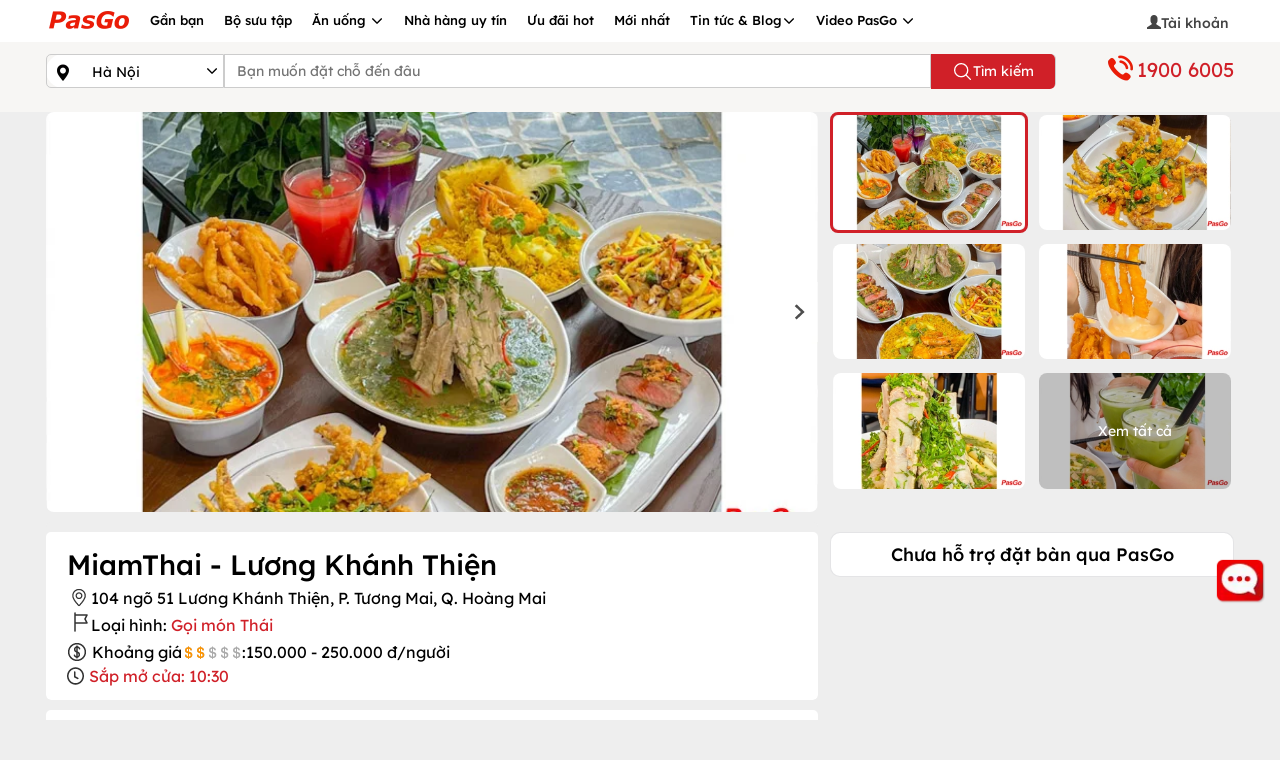

--- FILE ---
content_type: text/html; charset=utf-8
request_url: https://pasgo.vn/nha-hang/miamthai-luong-khanh-thien-5015
body_size: 72138
content:
<!DOCTYPE html>
<html lang="vi">
<head>
    <meta charset="utf-8" />
    <meta name="viewport" content="width=device-width, initial-scale=1.0">
    <link rel="shortcut icon" href="https://pasgo.vn/faviconv2.ico" />

    
    <!--meta seo-->
    <title>MiamThai Lương Khánh Thiện | Đặt bàn PasGo kèm Ưu Đãi</title>
    <meta name="description" content="MiamThai Lương Khánh Thiện là nhà hàng món Thái ngon menu hấp dẫn với set combo cho dân văn phòng nhiều ưu đãi, nhà hàng thiết kế dạng nhà kính với không gian sân vườn, hồ cá Koi ấn tượng. Miam Thai Hoàng Mai hiện đang có ưu đãi hấp dẫn khi đặt chỗ qua PasGo 1900 6005." />
    <link rel="canonical" href="https://pasgo.vn/nha-hang/miamthai-luong-khanh-thien-5015" />
    <meta name="DC.title" content="MiamThai Lương Khánh Thiện | Đặt bàn PasGo kèm Ưu Đãi" />
    <!--share twitter-->
    <meta name="twitter:title" content="MiamThai Lương Khánh Thiện | Đặt bàn PasGo kèm Ưu Đãi" />
    <meta name="twitter:description" content="MiamThai Lương Khánh Thiện là nhà hàng món Thái ngon menu hấp dẫn với set combo cho dân văn phòng nhiều ưu đãi, nhà hàng thiết kế dạng nhà kính với không gian sân vườn, hồ cá Koi ấn tượng. Miam Thai Hoàng Mai hiện đang có ưu đãi hấp dẫn khi đặt chỗ qua PasGo 1900 6005." />
    <!--share facebook -->
    <meta property="og:title" content="MiamThai Lương Khánh Thiện | Đặt bàn PasGo kèm Ưu Đãi" />
    <meta property="og:description" content="MiamThai Lương Khánh Thiện là nhà hàng món Thái ngon menu hấp dẫn với set combo cho dân văn phòng nhiều ưu đãi, nhà hàng thiết kế dạng nhà kính với không gian sân vườn, hồ cá Koi ấn tượng. Miam Thai Hoàng Mai hiện đang có ưu đãi hấp dẫn khi đặt chỗ qua PasGo 1900 6005." />
        <meta property="og:image" content="https://pasgo.vn/Upload/anh-chi-tiet/slide-miam-thai-7-normal-2264386158301.webp" />
    <meta name="robots" content="follow,index" />

    <meta name="msvalidate.01" content="620A159A1964104173AA8028E443F628" />
    <meta name="COPYRIGHT" content="Copyright (C) 2013 pasgo.vn" />
    <meta name="geo.region" content="VN-HN" />
    <meta name="geo.placename" content="ha noi" />
    <meta name="geo.position" content="21.0030946,105.8635121" />
    <meta name="ICBM" content="21.0030946,105.8635121" />

    <meta name="revisit-after" content="1 month">
    <meta name="googlebot" content="code">
    <meta name="googlebot" content="noodp">
    <meta name="language" content="Vietnamese" />
    <meta name="reply-to" content="kinhdoanh@pasgo.vn">
    <meta name="web_author" content="pasgo">

    <meta name="author" content="pasgo.vn" />
    <meta http-equiv="X-UA-Compatible" content="IE=edge">
    
    <meta property="fb:app_id" content="583040483565440" />
    <meta property="fb:pages" content="1431096153846072" />
    <meta name="twitter:card" content="summary" />
    <meta name="twitter:site" content="pasgo.vn" />
    <meta name="twitter:creator" content="pasgo" />
    <meta property="og:type" content="website" />
    <meta name="msvalidate.01" content="B0BE48D52478550E91D402009F2AC80E" /><!--Bing-->
    
    
    <style type="text/css">/* Minification failed. Returning unminified contents.
(10,2316): run-time error CSS1062: Expected semicolon or closing curly-brace, found '-'
(10,2752): run-time error CSS1039: Token not allowed after unary operator: '-swiper-wrapper-transition-timing-function'
(10,4558): run-time error CSS1039: Token not allowed after unary operator: '-swiper-centered-offset-before'
(10,4703): run-time error CSS1039: Token not allowed after unary operator: '-swiper-centered-offset-after'
(10,4849): run-time error CSS1039: Token not allowed after unary operator: '-swiper-centered-offset-before'
(10,4991): run-time error CSS1039: Token not allowed after unary operator: '-swiper-centered-offset-after'
(10,6158): run-time error CSS1039: Token not allowed after unary operator: '-swiper-preloader-color'
(10,6187): run-time error CSS1039: Token not allowed after unary operator: '-swiper-theme-color'
(10,6463): run-time error CSS1062: Expected semicolon or closing curly-brace, found '-'
(10,6522): run-time error CSS1062: Expected semicolon or closing curly-brace, found '-'
(10,6943): run-time error CSS1039: Token not allowed after unary operator: '-swiper-virtual-size'
(10,7058): run-time error CSS1039: Token not allowed after unary operator: '-swiper-virtual-size'
(10,7086): run-time error CSS1062: Expected semicolon or closing curly-brace, found '-'
(10,7183): run-time error CSS1039: Token not allowed after unary operator: '-swiper-navigation-top-offset'
(10,7234): run-time error CSS1039: Token not allowed after unary operator: '-swiper-navigation-size'
(10,7278): run-time error CSS1039: Token not allowed after unary operator: '-swiper-navigation-size'
(10,7331): run-time error CSS1039: Token not allowed after unary operator: '-swiper-navigation-size'
(10,7452): run-time error CSS1039: Token not allowed after unary operator: '-swiper-navigation-color'
(10,7482): run-time error CSS1039: Token not allowed after unary operator: '-swiper-theme-color'
(10,8150): run-time error CSS1039: Token not allowed after unary operator: '-swiper-navigation-sides-offset'
(10,8262): run-time error CSS1039: Token not allowed after unary operator: '-swiper-navigation-sides-offset'
(10,8435): run-time error CSS1039: Token not allowed after unary operator: '-swiper-navigation-size'
(10,8684): run-time error CSS1039: Token not allowed after unary operator: '-swiper-navigation-sides-offset'
(10,9269): run-time error CSS1039: Token not allowed after unary operator: '-swiper-pagination-bottom'
(10,9309): run-time error CSS1039: Token not allowed after unary operator: '-swiper-pagination-top'
(10,10121): run-time error CSS1039: Token not allowed after unary operator: '-swiper-pagination-bullet-width'
(10,10158): run-time error CSS1039: Token not allowed after unary operator: '-swiper-pagination-bullet-size'
(10,10207): run-time error CSS1039: Token not allowed after unary operator: '-swiper-pagination-bullet-height'
(10,10245): run-time error CSS1039: Token not allowed after unary operator: '-swiper-pagination-bullet-size'
(10,10322): run-time error CSS1039: Token not allowed after unary operator: '-swiper-pagination-bullet-border-radius'
(10,10383): run-time error CSS1039: Token not allowed after unary operator: '-swiper-pagination-bullet-inactive-color'
(10,10443): run-time error CSS1039: Token not allowed after unary operator: '-swiper-pagination-bullet-inactive-opacity'
(10,10782): run-time error CSS1039: Token not allowed after unary operator: '-swiper-pagination-bullet-opacity'
(10,10835): run-time error CSS1039: Token not allowed after unary operator: '-swiper-pagination-color'
(10,10865): run-time error CSS1039: Token not allowed after unary operator: '-swiper-theme-color'
(10,10996): run-time error CSS1039: Token not allowed after unary operator: '-swiper-pagination-right'
(10,11036): run-time error CSS1039: Token not allowed after unary operator: '-swiper-pagination-left'
(10,11268): run-time error CSS1039: Token not allowed after unary operator: '-swiper-pagination-bullet-vertical-gap'
(10,11983): run-time error CSS1039: Token not allowed after unary operator: '-swiper-pagination-bullet-horizontal-gap'
(10,12683): run-time error CSS1039: Token not allowed after unary operator: '-swiper-pagination-fraction-color'
(10,12773): run-time error CSS1039: Token not allowed after unary operator: '-swiper-pagination-progressbar-bg-color'
(10,12931): run-time error CSS1039: Token not allowed after unary operator: '-swiper-pagination-color'
(10,12961): run-time error CSS1039: Token not allowed after unary operator: '-swiper-theme-color'
(10,13505): run-time error CSS1039: Token not allowed after unary operator: '-swiper-pagination-progressbar-size'
(10,13864): run-time error CSS1039: Token not allowed after unary operator: '-swiper-pagination-progressbar-size'
(10,14004): run-time error CSS1039: Token not allowed after unary operator: '-swiper-scrollbar-border-radius'
(10,14094): run-time error CSS1039: Token not allowed after unary operator: '-swiper-scrollbar-bg-color'
(10,14360): run-time error CSS1039: Token not allowed after unary operator: '-swiper-scrollbar-sides-offset'
(10,14407): run-time error CSS1039: Token not allowed after unary operator: '-swiper-scrollbar-bottom'
(10,14446): run-time error CSS1039: Token not allowed after unary operator: '-swiper-scrollbar-top'
(10,14497): run-time error CSS1039: Token not allowed after unary operator: '-swiper-scrollbar-size'
(10,14550): run-time error CSS1039: Token not allowed after unary operator: '-swiper-scrollbar-sides-offset'
(10,14693): run-time error CSS1039: Token not allowed after unary operator: '-swiper-scrollbar-left'
(10,14733): run-time error CSS1039: Token not allowed after unary operator: '-swiper-scrollbar-right'
(10,14771): run-time error CSS1039: Token not allowed after unary operator: '-swiper-scrollbar-sides-offset'
(10,14828): run-time error CSS1039: Token not allowed after unary operator: '-swiper-scrollbar-size'
(10,14882): run-time error CSS1039: Token not allowed after unary operator: '-swiper-scrollbar-sides-offset'
(10,14998): run-time error CSS1039: Token not allowed after unary operator: '-swiper-scrollbar-drag-bg-color'
(10,15065): run-time error CSS1039: Token not allowed after unary operator: '-swiper-scrollbar-border-radius'
(11,1): run-time error CSS1019: Unexpected token, found '@import'
(11,8): run-time error CSS1019: Unexpected token, found ''common.global.mobile.css''
(12,74591): run-time error CSS1019: Unexpected token, found '@keyframes'
(12,74614): run-time error CSS1062: Expected semicolon or closing curly-brace, found '0%'
(13,84298): run-time error CSS1019: Unexpected token, found '@keyframes'
(13,84321): run-time error CSS1062: Expected semicolon or closing curly-brace, found '0%'
(13,85017): run-time error CSS1019: Unexpected token, found '@keyframes'
(13,85039): run-time error CSS1035: Expected colon, found '{'
 */
/*! jQuery UI - v1.13.2 - 2022-07-14
* http://jqueryui.com
* Includes: core.css, accordion.css, autocomplete.css, menu.css, button.css, controlgroup.css, checkboxradio.css, datepicker.css, dialog.css, draggable.css, resizable.css, progressbar.css, selectable.css, selectmenu.css, slider.css, sortable.css, spinner.css, tabs.css, tooltip.css, theme.css
* To view and modify this theme, visit http://jqueryui.com/themeroller/?ffDefault=Arial%2CHelvetica%2Csans-serif&fsDefault=1em&fwDefault=normal&cornerRadius=3px&bgColorHeader=e9e9e9&bgTextureHeader=flat&borderColorHeader=dddddd&fcHeader=333333&iconColorHeader=444444&bgColorContent=ffffff&bgTextureContent=flat&borderColorContent=dddddd&fcContent=333333&iconColorContent=444444&bgColorDefault=f6f6f6&bgTextureDefault=flat&borderColorDefault=c5c5c5&fcDefault=454545&iconColorDefault=777777&bgColorHover=ededed&bgTextureHover=flat&borderColorHover=cccccc&fcHover=2b2b2b&iconColorHover=555555&bgColorActive=007fff&bgTextureActive=flat&borderColorActive=003eff&fcActive=ffffff&iconColorActive=ffffff&bgColorHighlight=fffa90&bgTextureHighlight=flat&borderColorHighlight=dad55e&fcHighlight=777620&iconColorHighlight=777620&bgColorError=fddfdf&bgTextureError=flat&borderColorError=f1a899&fcError=5f3f3f&iconColorError=cc0000&bgColorOverlay=aaaaaa&bgTextureOverlay=flat&bgImgOpacityOverlay=0&opacityOverlay=30&bgColorShadow=666666&bgTextureShadow=flat&bgImgOpacityShadow=0&opacityShadow=30&thicknessShadow=5px&offsetTopShadow=0px&offsetLeftShadow=0px&cornerRadiusShadow=8px
* Copyright jQuery Foundation and other contributors; Licensed MIT */
.ui-helper-hidden{display:none;}.ui-helper-hidden-accessible{border:0;clip:rect(0 0 0 0);height:1px;margin:-1px;overflow:hidden;padding:0;position:absolute;width:1px;}.ui-helper-reset{margin:0;padding:0;border:0;outline:0;line-height:1.3;text-decoration:none;font-size:100%;list-style:none;}.ui-helper-clearfix:before,.ui-helper-clearfix:after{content:"";display:table;border-collapse:collapse;}.ui-helper-clearfix:after{clear:both;}.ui-helper-zfix{width:100%;height:100%;top:0;left:0;position:absolute;opacity:0;-ms-filter:"alpha(opacity=0)";}.ui-front{z-index:100;}.ui-state-disabled{cursor:default!important;pointer-events:none;}.ui-icon{display:inline-block;vertical-align:middle;margin-top:-.25em;position:relative;text-indent:-99999px;overflow:hidden;background-repeat:no-repeat;}.ui-widget-icon-block{left:50%;margin-left:-8px;display:block;}.ui-widget-overlay{position:fixed;top:0;left:0;width:100%;height:100%;}.ui-accordion .ui-accordion-header{display:block;cursor:pointer;position:relative;margin:2px 0 0 0;padding:.5em .5em .5em .7em;font-size:100%;}.ui-accordion .ui-accordion-content{padding:1em 2.2em;border-top:0;overflow:auto;}.ui-autocomplete{position:absolute;top:0;left:0;cursor:default;}.ui-menu{list-style:none;padding:0;margin:0;display:block;outline:0;}.ui-menu .ui-menu{position:absolute;}.ui-menu .ui-menu-item{margin:0;cursor:pointer;list-style-image:url("[data-uri]");}.ui-menu .ui-menu-item-wrapper{position:relative;padding:3px 1em 3px .4em;}.ui-menu .ui-menu-divider{margin:5px 0;height:0;font-size:0;line-height:0;border-width:1px 0 0 0;}.ui-menu .ui-state-focus,.ui-menu .ui-state-active{margin:-1px;}.ui-menu-icons{position:relative;}.ui-menu-icons .ui-menu-item-wrapper{padding-left:2em;}.ui-menu .ui-icon{position:absolute;top:0;bottom:0;left:.2em;margin:auto 0;}.ui-menu .ui-menu-icon{left:auto;right:0;}.ui-button{padding:.4em 1em;display:inline-block;position:relative;line-height:normal;margin-right:.1em;cursor:pointer;vertical-align:middle;text-align:center;-webkit-user-select:none;-moz-user-select:none;-ms-user-select:none;user-select:none;overflow:visible;}.ui-button,.ui-button:link,.ui-button:visited,.ui-button:hover,.ui-button:active{text-decoration:none;}.ui-button-icon-only{width:2em;box-sizing:border-box;text-indent:-9999px;white-space:nowrap;}input.ui-button.ui-button-icon-only{text-indent:0;}.ui-button-icon-only .ui-icon{position:absolute;top:50%;left:50%;margin-top:-8px;margin-left:-8px;}.ui-button.ui-icon-notext .ui-icon{padding:0;width:2.1em;height:2.1em;text-indent:-9999px;white-space:nowrap;}input.ui-button.ui-icon-notext .ui-icon{width:auto;height:auto;text-indent:0;white-space:normal;padding:.4em 1em;}input.ui-button::-moz-focus-inner,button.ui-button::-moz-focus-inner{border:0;padding:0;}.ui-controlgroup{vertical-align:middle;display:inline-block;}.ui-controlgroup>.ui-controlgroup-item{float:left;margin-left:0;margin-right:0;}.ui-controlgroup>.ui-controlgroup-item:focus,.ui-controlgroup>.ui-controlgroup-item.ui-visual-focus{z-index:9999;}.ui-controlgroup-vertical>.ui-controlgroup-item{display:block;float:none;width:100%;margin-top:0;margin-bottom:0;text-align:left;}.ui-controlgroup-vertical .ui-controlgroup-item{box-sizing:border-box;}.ui-controlgroup .ui-controlgroup-label{padding:.4em 1em;}.ui-controlgroup .ui-controlgroup-label span{font-size:80%;}.ui-controlgroup-horizontal .ui-controlgroup-label+.ui-controlgroup-item{border-left:0;}.ui-controlgroup-vertical .ui-controlgroup-label+.ui-controlgroup-item{border-top:0;}.ui-controlgroup-horizontal .ui-controlgroup-label.ui-widget-content{border-right:0;}.ui-controlgroup-vertical .ui-controlgroup-label.ui-widget-content{border-bottom:0;}.ui-controlgroup-vertical .ui-spinner-input{width:75%;width:calc(100% - 2.4em);}.ui-controlgroup-vertical .ui-spinner .ui-spinner-up{border-top-style:solid;}.ui-checkboxradio-label .ui-icon-background{box-shadow:inset 1px 1px 1px #ccc;border-radius:.12em;border:0;}.ui-checkboxradio-radio-label .ui-icon-background{width:16px;height:16px;border-radius:1em;overflow:visible;border:0;}.ui-checkboxradio-radio-label.ui-checkboxradio-checked .ui-icon,.ui-checkboxradio-radio-label.ui-checkboxradio-checked:hover .ui-icon{background-image:none;width:8px;height:8px;border-width:4px;border-style:solid;}.ui-checkboxradio-disabled{pointer-events:none;}.ui-datepicker{width:17em;padding:.2em .2em 0;display:none;}.ui-datepicker .ui-datepicker-header{position:relative;padding:.2em 0;background-color:#f01b23;color:#fff;}.ui-datepicker .ui-datepicker-prev,.ui-datepicker .ui-datepicker-next{position:absolute;top:2px;width:1.8em;height:1.8em;}.ui-datepicker .ui-datepicker-prev-hover,.ui-datepicker .ui-datepicker-next-hover{top:1px;}.ui-datepicker .ui-datepicker-prev{left:2px;}.ui-datepicker .ui-datepicker-next{right:2px;}.ui-datepicker .ui-datepicker-prev-hover{left:1px;}.ui-datepicker .ui-datepicker-next-hover{right:1px;}.ui-datepicker .ui-datepicker-prev span,.ui-datepicker .ui-datepicker-next span{display:block;position:absolute;left:50%;margin-left:-8px;top:50%;margin-top:-8px;}.ui-datepicker .ui-datepicker-title{margin:0 2.3em;line-height:1.8em;text-align:center;}.ui-datepicker .ui-datepicker-title select{font-size:1em;margin:1px 0;}.ui-datepicker select.ui-datepicker-month,.ui-datepicker select.ui-datepicker-year{width:45%;}.ui-datepicker table{width:100%;font-size:.9em;border-collapse:collapse;margin:7px auto;}.ui-datepicker th{padding:.7em .3em;text-align:center;font-weight:bold;border:0;}.ui-datepicker td{border:0;padding:1px;}.ui-datepicker td span,.ui-datepicker td a{display:block;padding:.2em;text-align:right;text-decoration:none;}.ui-datepicker .ui-datepicker-buttonpane{background-image:none;margin:.7em 0 0 0;padding:0 .2em;border-left:0;border-right:0;border-bottom:0;}.ui-datepicker .ui-datepicker-buttonpane button{float:right;margin:.5em .2em .4em;cursor:pointer;padding:.2em .6em .3em .6em;width:auto;overflow:visible;}.ui-datepicker .ui-datepicker-buttonpane button.ui-datepicker-current{float:left;}.ui-datepicker.ui-datepicker-multi{width:auto;}.ui-datepicker-multi .ui-datepicker-group{float:left;}.ui-datepicker-multi .ui-datepicker-group table{width:95%;margin:0 auto .4em;}.ui-datepicker-multi-2 .ui-datepicker-group{width:50%;}.ui-datepicker-multi-3 .ui-datepicker-group{width:33.3%;}.ui-datepicker-multi-4 .ui-datepicker-group{width:25%;}.ui-datepicker-multi .ui-datepicker-group-last .ui-datepicker-header,.ui-datepicker-multi .ui-datepicker-group-middle .ui-datepicker-header{border-left-width:0;}.ui-datepicker-multi .ui-datepicker-buttonpane{clear:left;}.ui-datepicker-row-break{clear:both;width:100%;font-size:0;}.ui-datepicker-rtl{direction:rtl;}.ui-datepicker-rtl .ui-datepicker-prev{right:2px;left:auto;}.ui-datepicker-rtl .ui-datepicker-next{left:2px;right:auto;}.ui-datepicker-rtl .ui-datepicker-prev:hover{right:1px;left:auto;}.ui-datepicker-rtl .ui-datepicker-next:hover{left:1px;right:auto;}.ui-datepicker-rtl .ui-datepicker-buttonpane{clear:right;}.ui-datepicker-rtl .ui-datepicker-buttonpane button{float:left;}.ui-datepicker-rtl .ui-datepicker-buttonpane button.ui-datepicker-current,.ui-datepicker-rtl .ui-datepicker-group{float:right;}.ui-datepicker-rtl .ui-datepicker-group-last .ui-datepicker-header,.ui-datepicker-rtl .ui-datepicker-group-middle .ui-datepicker-header{border-right-width:0;border-left-width:1px;}.ui-datepicker .ui-icon{display:block;text-indent:-99999px;overflow:hidden;background-repeat:no-repeat;left:.5em;top:.3em;}.ui-dialog{position:absolute;top:0;left:0;padding:.2em;outline:0;}.ui-dialog .ui-dialog-titlebar{padding:.4em 1em;position:relative;}.ui-dialog .ui-dialog-title{float:left;margin:.1em 0;white-space:nowrap;width:90%;overflow:hidden;text-overflow:ellipsis;}.ui-dialog .ui-dialog-titlebar-close{position:absolute;right:.3em;top:50%;width:20px;margin:-10px 0 0 0;padding:1px;height:20px;}.ui-dialog .ui-dialog-content{position:relative;border:0;padding:.5em 1em;background:none;overflow:auto;}.ui-dialog .ui-dialog-buttonpane{text-align:left;border-width:1px 0 0 0;background-image:none;margin-top:.5em;padding:.3em 1em .5em .4em;}.ui-dialog .ui-dialog-buttonpane .ui-dialog-buttonset{float:right;}.ui-dialog .ui-dialog-buttonpane button{margin:.5em .4em .5em 0;cursor:pointer;}.ui-dialog .ui-resizable-n{height:2px;top:0;}.ui-dialog .ui-resizable-e{width:2px;right:0;}.ui-dialog .ui-resizable-s{height:2px;bottom:0;}.ui-dialog .ui-resizable-w{width:2px;left:0;}.ui-dialog .ui-resizable-se,.ui-dialog .ui-resizable-sw,.ui-dialog .ui-resizable-ne,.ui-dialog .ui-resizable-nw{width:7px;height:7px;}.ui-dialog .ui-resizable-se{right:0;bottom:0;}.ui-dialog .ui-resizable-sw{left:0;bottom:0;}.ui-dialog .ui-resizable-ne{right:0;top:0;}.ui-dialog .ui-resizable-nw{left:0;top:0;}.ui-draggable .ui-dialog-titlebar{cursor:move;}.ui-draggable-handle{-ms-touch-action:none;touch-action:none;}.ui-resizable{position:relative;}.ui-resizable-handle{position:absolute;font-size:.1px;display:block;-ms-touch-action:none;touch-action:none;}.ui-resizable-disabled .ui-resizable-handle,.ui-resizable-autohide .ui-resizable-handle{display:none;}.ui-resizable-n{cursor:n-resize;height:7px;width:100%;top:-5px;left:0;}.ui-resizable-s{cursor:s-resize;height:7px;width:100%;bottom:-5px;left:0;}.ui-resizable-e{cursor:e-resize;width:7px;right:-5px;top:0;height:100%;}.ui-resizable-w{cursor:w-resize;width:7px;left:-5px;top:0;height:100%;}.ui-resizable-se{cursor:se-resize;width:12px;height:12px;right:1px;bottom:1px;}.ui-resizable-sw{cursor:sw-resize;width:9px;height:9px;left:-5px;bottom:-5px;}.ui-resizable-nw{cursor:nw-resize;width:9px;height:9px;left:-5px;top:-5px;}.ui-resizable-ne{cursor:ne-resize;width:9px;height:9px;right:-5px;top:-5px;}.ui-progressbar{height:2em;text-align:left;overflow:hidden;}.ui-progressbar .ui-progressbar-value{margin:-1px;height:100%;}.ui-progressbar .ui-progressbar-overlay{background:url("[data-uri]");height:100%;-ms-filter:"alpha(opacity=25)";opacity:.25;}.ui-progressbar-indeterminate .ui-progressbar-value{background-image:none;}.ui-selectable{-ms-touch-action:none;touch-action:none;}.ui-selectable-helper{position:absolute;z-index:100;border:1px dotted #000;}.ui-selectmenu-menu{padding:0;margin:0;position:absolute;top:0;left:0;display:none;}.ui-selectmenu-menu .ui-menu{overflow:auto;overflow-x:hidden;padding-bottom:1px;}.ui-selectmenu-menu .ui-menu .ui-selectmenu-optgroup{font-size:1em;font-weight:bold;line-height:1.5;padding:2px .4em;margin:.5em 0 0 0;height:auto;border:0;}.ui-selectmenu-open{display:block;}.ui-selectmenu-text{display:block;margin-right:20px;overflow:hidden;text-overflow:ellipsis;}.ui-selectmenu-button.ui-button{text-align:left;white-space:nowrap;width:14em;}.ui-selectmenu-icon.ui-icon{float:right;margin-top:0;}.ui-slider{position:relative;text-align:left;}.ui-slider .ui-slider-handle{position:absolute;z-index:2;width:1.2em;height:1.2em;cursor:pointer;-ms-touch-action:none;touch-action:none;}.ui-slider .ui-slider-range{position:absolute;z-index:1;font-size:.7em;display:block;border:0;background-position:0 0;}.ui-slider.ui-state-disabled .ui-slider-handle,.ui-slider.ui-state-disabled .ui-slider-range{filter:inherit;}.ui-slider-horizontal{height:.8em;}.ui-slider-horizontal .ui-slider-handle{top:-.3em;margin-left:-.6em;}.ui-slider-horizontal .ui-slider-range{top:0;height:100%;}.ui-slider-horizontal .ui-slider-range-min{left:0;}.ui-slider-horizontal .ui-slider-range-max{right:0;}.ui-slider-vertical{width:.8em;height:100px;}.ui-slider-vertical .ui-slider-handle{left:-.3em;margin-left:0;margin-bottom:-.6em;}.ui-slider-vertical .ui-slider-range{left:0;width:100%;}.ui-slider-vertical .ui-slider-range-min{bottom:0;}.ui-slider-vertical .ui-slider-range-max{top:0;}.ui-sortable-handle{-ms-touch-action:none;touch-action:none;}.ui-spinner{position:relative;display:inline-block;overflow:hidden;padding:0;vertical-align:middle;}.ui-spinner-input{border:0;background:none;color:inherit;padding:.222em 0;margin:.2em 0;vertical-align:middle;margin-left:.4em;margin-right:2em;}.ui-spinner-button{width:1.6em;height:50%;font-size:.5em;padding:0;margin:0;text-align:center;position:absolute;cursor:default;display:block;overflow:hidden;right:0;}.ui-spinner a.ui-spinner-button{border-top-style:none;border-bottom-style:none;border-right-style:none;}.ui-spinner-up{top:0;}.ui-spinner-down{bottom:0;}.ui-tabs{position:relative;padding:.2em;}.ui-tabs .ui-tabs-nav{margin:0;padding:.2em .2em 0;}.ui-tabs .ui-tabs-nav li{list-style:none;float:left;position:relative;top:0;margin:1px .2em 0 0;border-bottom-width:0;padding:0;white-space:nowrap;}.ui-tabs .ui-tabs-nav .ui-tabs-anchor{float:left;padding:.5em 1em;text-decoration:none;}.ui-tabs .ui-tabs-nav li.ui-tabs-active{margin-bottom:-1px;padding-bottom:1px;}.ui-tabs .ui-tabs-nav li.ui-tabs-active .ui-tabs-anchor,.ui-tabs .ui-tabs-nav li.ui-state-disabled .ui-tabs-anchor,.ui-tabs .ui-tabs-nav li.ui-tabs-loading .ui-tabs-anchor{cursor:text;}.ui-tabs-collapsible .ui-tabs-nav li.ui-tabs-active .ui-tabs-anchor{cursor:pointer;}.ui-tabs .ui-tabs-panel{display:block;border-width:0;padding:1em 1.4em;background:none;}.ui-tooltip{padding:8px;position:absolute;z-index:9999;max-width:300px;}body .ui-tooltip{border-width:2px;}.ui-widget{font-family:Arial,Helvetica,sans-serif;font-size:1em;}.ui-widget .ui-widget{font-size:1em;}.ui-widget input,.ui-widget select,.ui-widget textarea,.ui-widget button{font-family:Arial,Helvetica,sans-serif;font-size:1em;}.ui-widget.ui-widget-content{border:1px solid #c5c5c5;border-radius:5px;}.ui-widget-content{border:1px solid #ddd;background:#fff;color:#333;}.ui-widget-content a{color:#333;}.ui-widget-header{border:1px solid #ddd;background:#e9e9e9;color:#333;font-weight:bold;}.ui-widget-header a{color:#333;}.ui-state-default,.ui-widget-content .ui-state-default,.ui-widget-header .ui-state-default,.ui-button,html .ui-button :hover,html .ui-button.ui-state-disabled:active{background-color:transparent;font-weight:normal;color:#454545;text-align:center;font-family:"Roboto-Medium";}.ui-state-default a,.ui-state-default a:link,.ui-state-default a:visited,a.ui-button,a:link.ui-button,a:visited.ui-button,.ui-button{color:#454545;text-decoration:none;}.ui-state-hover,.ui-widget-content .ui-state-hover,.ui-widget-header .ui-state-hover,.ui-state-focus,.ui-widget-content .ui-state-focus,.ui-widget-header .ui-state-focus,.ui-button:hover,.ui-button:focus{background:#f01b23;border-radius:50%;border:0;color:#fff;padding:6px 0;}.ui-state-hover a,.ui-state-hover a:hover,.ui-state-hover a:link,.ui-state-hover a:visited,.ui-state-focus a,.ui-state-focus a:hover,.ui-state-focus a:link,.ui-state-focus a:visited,a.ui-button:hover,a.ui-button:focus{color:#2b2b2b;text-decoration:none;}.ui-visual-focus{box-shadow:0 0 3px 1px #5e9ed6;}.ui-state-active,.ui-widget-content .ui-state-active,.ui-widget-header .ui-state-active,a.ui-button:active,.ui-button:active,.ui-button.ui-state-active:hover{background:#f01b23!important;border-radius:50%;border:0;color:#fff;width:100%;padding:6px 0;}.ui-icon-background,.ui-state-active .ui-icon-background{border:#003eff;background-color:#fff;}.ui-state-active a,.ui-state-active a:link,.ui-state-active a:visited{color:#fff;text-decoration:none;}.ui-state-highlight,.ui-widget-content .ui-state-highlight,.ui-widget-header .ui-state-highlight{border-radius:50%;background:#fff;border:1px solid #f01b23;color:#f01b23!important;width:100%;padding:6px 0;}.ui-state-highlight.ui-state-active{color:#fff!important;}.ui-state-checked{border:1px solid #dad55e;background:#fffa90;}.ui-state-highlight a,.ui-widget-content .ui-state-highlight a,.ui-widget-header .ui-state-highlight a{color:#777620;}.ui-state-error,.ui-widget-content .ui-state-error,.ui-widget-header .ui-state-error{border:1px solid #f1a899;background:#fddfdf;color:#5f3f3f;}.ui-state-error a,.ui-widget-content .ui-state-error a,.ui-widget-header .ui-state-error a{color:#5f3f3f;}.ui-state-error-text,.ui-widget-content .ui-state-error-text,.ui-widget-header .ui-state-error-text{color:#5f3f3f;}.ui-priority-primary,.ui-widget-content .ui-priority-primary,.ui-widget-header .ui-priority-primary{font-weight:bold;}.ui-priority-secondary,.ui-widget-content .ui-priority-secondary,.ui-widget-header .ui-priority-secondary{opacity:.7;-ms-filter:"alpha(opacity=70)";font-weight:normal;}.ui-state-disabled,.ui-widget-content .ui-state-disabled,.ui-widget-header .ui-state-disabled{opacity:.35;-ms-filter:"alpha(opacity=35)";background-image:none;}.ui-state-disabled .ui-icon{-ms-filter:"alpha(opacity=35)";}.ui-icon{width:16px;height:16px;}.ui-icon,.ui-widget-content .ui-icon{background-image:url("/Assets/Images/ui-icon/ui-icon.png");}.ui-widget-header .ui-icon{background-image:url("/Assets/Images/ui-icon/ui-icon.png");}.ui-state-hover .ui-icon,.ui-state-focus .ui-icon,.ui-button:hover .ui-icon,.ui-button:focus .ui-icon{background-image:url("/Assets/Images/ui-icon/ui-icon.png");}.ui-state-active .ui-icon,.ui-button:active .ui-icon{background-image:url("images/ui-icons_ffffff_256x240.png");}.ui-state-highlight .ui-icon,.ui-button .ui-state-highlight.ui-icon{background-image:url("images/ui-icons_777620_256x240.png");}.ui-state-error .ui-icon,.ui-state-error-text .ui-icon{background-image:url("images/ui-icons_cc0000_256x240.png");}.ui-button .ui-icon{background-image:url("images/ui-icons_777777_256x240.png");}.ui-icon-blank.ui-icon-blank.ui-icon-blank{background-image:none;}.ui-icon-caret-1-n{background-position:0 0;}.ui-icon-caret-1-ne{background-position:-16px 0;}.ui-icon-caret-1-e{background-position:-32px 0;}.ui-icon-caret-1-se{background-position:-48px 0;}.ui-icon-caret-1-s{background-position:-65px 0;}.ui-icon-caret-1-sw{background-position:-80px 0;}.ui-icon-caret-1-w{background-position:-96px 0;}.ui-icon-caret-1-nw{background-position:-112px 0;}.ui-icon-caret-2-n-s{background-position:-128px 0;}.ui-icon-caret-2-e-w{background-position:-144px 0;}.ui-icon-triangle-1-n{background-position:0 -16px;}.ui-icon-triangle-1-ne{background-position:-16px -16px;}.ui-icon-triangle-1-e{background-position:-32px -16px;}.ui-icon-triangle-1-se{background-position:-48px -16px;}.ui-icon-triangle-1-s{background-position:-65px -16px;}.ui-icon-triangle-1-sw{background-position:-80px -16px;}.ui-icon-triangle-1-w{background-position:-96px -16px;}.ui-icon-triangle-1-nw{background-position:-112px -16px;}.ui-icon-triangle-2-n-s{background-position:-128px -16px;}.ui-icon-triangle-2-e-w{background-position:-144px -16px;}.ui-icon-arrow-1-n{background-position:0 -32px;}.ui-icon-arrow-1-ne{background-position:-16px -32px;}.ui-icon-arrow-1-e{background-position:-32px -32px;}.ui-icon-arrow-1-se{background-position:-48px -32px;}.ui-icon-arrow-1-s{background-position:-65px -32px;}.ui-icon-arrow-1-sw{background-position:-80px -32px;}.ui-icon-arrow-1-w{background-position:-96px -32px;}.ui-icon-arrow-1-nw{background-position:-112px -32px;}.ui-icon-arrow-2-n-s{background-position:-128px -32px;}.ui-icon-arrow-2-ne-sw{background-position:-144px -32px;}.ui-icon-arrow-2-e-w{background-position:-160px -32px;}.ui-icon-arrow-2-se-nw{background-position:-176px -32px;}.ui-icon-arrowstop-1-n{background-position:-192px -32px;}.ui-icon-arrowstop-1-e{background-position:-208px -32px;}.ui-icon-arrowstop-1-s{background-position:-224px -32px;}.ui-icon-arrowstop-1-w{background-position:-240px -32px;}.ui-icon-arrowthick-1-n{background-position:1px -48px;}.ui-icon-arrowthick-1-ne{background-position:-16px -48px;}.ui-icon-arrowthick-1-e{background-position:-32px -48px;}.ui-icon-arrowthick-1-se{background-position:-48px -48px;}.ui-icon-arrowthick-1-s{background-position:-64px -48px;}.ui-icon-arrowthick-1-sw{background-position:-80px -48px;}.ui-icon-arrowthick-1-w{background-position:-96px -48px;}.ui-icon-arrowthick-1-nw{background-position:-112px -48px;}.ui-icon-arrowthick-2-n-s{background-position:-128px -48px;}.ui-icon-arrowthick-2-ne-sw{background-position:-144px -48px;}.ui-icon-arrowthick-2-e-w{background-position:-160px -48px;}.ui-icon-arrowthick-2-se-nw{background-position:-176px -48px;}.ui-icon-arrowthickstop-1-n{background-position:-192px -48px;}.ui-icon-arrowthickstop-1-e{background-position:-208px -48px;}.ui-icon-arrowthickstop-1-s{background-position:-224px -48px;}.ui-icon-arrowthickstop-1-w{background-position:-240px -48px;}.ui-icon-arrowreturnthick-1-w{background-position:0 -64px;}.ui-icon-arrowreturnthick-1-n{background-position:-16px -64px;}.ui-icon-arrowreturnthick-1-e{background-position:-32px -64px;}.ui-icon-arrowreturnthick-1-s{background-position:-48px -64px;}.ui-icon-arrowreturn-1-w{background-position:-64px -64px;}.ui-icon-arrowreturn-1-n{background-position:-80px -64px;}.ui-icon-arrowreturn-1-e{background-position:-96px -64px;}.ui-icon-arrowreturn-1-s{background-position:-112px -64px;}.ui-icon-arrowrefresh-1-w{background-position:-128px -64px;}.ui-icon-arrowrefresh-1-n{background-position:-144px -64px;}.ui-icon-arrowrefresh-1-e{background-position:-160px -64px;}.ui-icon-arrowrefresh-1-s{background-position:-176px -64px;}.ui-icon-arrow-4{background-position:0 -80px;}.ui-icon-arrow-4-diag{background-position:-16px -80px;}.ui-icon-extlink{background-position:-32px -80px;}.ui-icon-newwin{background-position:-48px -80px;}.ui-icon-refresh{background-position:-64px -80px;}.ui-icon-shuffle{background-position:-80px -80px;}.ui-icon-transfer-e-w{background-position:-96px -80px;}.ui-icon-transferthick-e-w{background-position:-112px -80px;}.ui-icon-folder-collapsed{background-position:0 -96px;}.ui-icon-folder-open{background-position:-16px -96px;}.ui-icon-document{background-position:-32px -96px;}.ui-icon-document-b{background-position:-48px -96px;}.ui-icon-note{background-position:-64px -96px;}.ui-icon-mail-closed{background-position:-80px -96px;}.ui-icon-mail-open{background-position:-96px -96px;}.ui-icon-suitcase{background-position:-112px -96px;}.ui-icon-comment{background-position:-128px -96px;}.ui-icon-person{background-position:-144px -96px;}.ui-icon-print{background-position:-160px -96px;}.ui-icon-trash{background-position:-176px -96px;}.ui-icon-locked{background-position:-192px -96px;}.ui-icon-unlocked{background-position:-208px -96px;}.ui-icon-bookmark{background-position:-224px -96px;}.ui-icon-tag{background-position:-240px -96px;}.ui-icon-home{background-position:0 -112px;}.ui-icon-flag{background-position:-16px -112px;}.ui-icon-calendar{background-position:-32px -112px;}.ui-icon-cart{background-position:-48px -112px;}.ui-icon-pencil{background-position:-64px -112px;}.ui-icon-clock{background-position:-80px -112px;}.ui-icon-disk{background-position:-96px -112px;}.ui-icon-calculator{background-position:-112px -112px;}.ui-icon-zoomin{background-position:-128px -112px;}.ui-icon-zoomout{background-position:-144px -112px;}.ui-icon-search{background-position:-160px -112px;}.ui-icon-wrench{background-position:-176px -112px;}.ui-icon-gear{background-position:-192px -112px;}.ui-icon-heart{background-position:-208px -112px;}.ui-icon-star{background-position:-224px -112px;}.ui-icon-link{background-position:-240px -112px;}.ui-icon-cancel{background-position:0 -128px;}.ui-icon-plus{background-position:-16px -128px;}.ui-icon-plusthick{background-position:-32px -128px;}.ui-icon-minus{background-position:-48px -128px;}.ui-icon-minusthick{background-position:-64px -128px;}.ui-icon-close{background-position:-80px -128px;}.ui-icon-closethick{background-position:-96px -128px;}.ui-icon-key{background-position:-112px -128px;}.ui-icon-lightbulb{background-position:-128px -128px;}.ui-icon-scissors{background-position:-144px -128px;}.ui-icon-clipboard{background-position:-160px -128px;}.ui-icon-copy{background-position:-176px -128px;}.ui-icon-contact{background-position:-192px -128px;}.ui-icon-image{background-position:-208px -128px;}.ui-icon-video{background-position:-224px -128px;}.ui-icon-script{background-position:-240px -128px;}.ui-icon-alert{background-position:0 -144px;}.ui-icon-info{background-position:-16px -144px;}.ui-icon-notice{background-position:-32px -144px;}.ui-icon-help{background-position:-48px -144px;}.ui-icon-check{background-position:-64px -144px;}.ui-icon-bullet{background-position:-80px -144px;}.ui-icon-radio-on{background-position:-96px -144px;}.ui-icon-radio-off{background-position:-112px -144px;}.ui-icon-pin-w{background-position:-128px -144px;}.ui-icon-pin-s{background-position:-144px -144px;}.ui-icon-play{background-position:0 -160px;}.ui-icon-pause{background-position:-16px -160px;}.ui-icon-seek-next{background-position:-32px -160px;}.ui-icon-seek-prev{background-position:-48px -160px;}.ui-icon-seek-end{background-position:-64px -160px;}.ui-icon-seek-start{background-position:-80px -160px;}.ui-icon-seek-first{background-position:-80px -160px;}.ui-icon-stop{background-position:-96px -160px;}.ui-icon-eject{background-position:-112px -160px;}.ui-icon-volume-off{background-position:-128px -160px;}.ui-icon-volume-on{background-position:-144px -160px;}.ui-icon-power{background-position:0 -176px;}.ui-icon-signal-diag{background-position:-16px -176px;}.ui-icon-signal{background-position:-32px -176px;}.ui-icon-battery-0{background-position:-48px -176px;}.ui-icon-battery-1{background-position:-64px -176px;}.ui-icon-battery-2{background-position:-80px -176px;}.ui-icon-battery-3{background-position:-96px -176px;}.ui-icon-circle-plus{background-position:0 -192px;}.ui-icon-circle-minus{background-position:-16px -192px;}.ui-icon-circle-close{background-position:-32px -192px;}.ui-icon-circle-triangle-e{background-position:-48px -192px;}.ui-icon-circle-triangle-s{background-position:-64px -192px;}.ui-icon-circle-triangle-w{background-position:-80px -192px;}.ui-icon-circle-triangle-n{background-position:-96px -192px;}.ui-icon-circle-arrow-e{background-position:-112px -192px;}.ui-icon-circle-arrow-s{background-position:-128px -192px;}.ui-icon-circle-arrow-w{background-position:-144px -192px;}.ui-icon-circle-arrow-n{background-position:-160px -192px;}.ui-icon-circle-zoomin{background-position:-176px -192px;}.ui-icon-circle-zoomout{background-position:-192px -192px;}.ui-icon-circle-check{background-position:-208px -192px;}.ui-icon-circlesmall-plus{background-position:0 -208px;}.ui-icon-circlesmall-minus{background-position:-16px -208px;}.ui-icon-circlesmall-close{background-position:-32px -208px;}.ui-icon-squaresmall-plus{background-position:-48px -208px;}.ui-icon-squaresmall-minus{background-position:-64px -208px;}.ui-icon-squaresmall-close{background-position:-80px -208px;}.ui-icon-grip-dotted-vertical{background-position:0 -224px;}.ui-icon-grip-dotted-horizontal{background-position:-16px -224px;}.ui-icon-grip-solid-vertical{background-position:-32px -224px;}.ui-icon-grip-solid-horizontal{background-position:-48px -224px;}.ui-icon-gripsmall-diagonal-se{background-position:-64px -224px;}.ui-icon-grip-diagonal-se{background-position:-80px -224px;}.ui-corner-all,.ui-corner-top,.ui-corner-left,.ui-corner-tl{border-top-left-radius:3px;}.ui-corner-all,.ui-corner-top,.ui-corner-right,.ui-corner-tr{border-top-right-radius:3px;}.ui-corner-all,.ui-corner-bottom,.ui-corner-left,.ui-corner-bl{border-bottom-left-radius:3px;}.ui-corner-all,.ui-corner-bottom,.ui-corner-right,.ui-corner-br{border-bottom-right-radius:3px;}.ui-widget-overlay{background:#aaa;opacity:.3;-ms-filter:Alpha(Opacity=30);}.ui-widget-shadow{-webkit-box-shadow:0 0 5px #666;box-shadow:0 0 5px #666;}@media(max-width:480px){.ui-widget.ui-widget-content{left:118.703px!important;}}
@charset "UTF-8";@font-face{font-family:"glyphicons-halflings-regular";src:url("/Assets/fonts/glyphicons-halflings-regular.ttf") format("truetype");font-display:swap;}@font-face{font-family:"glyphicons-halflings-regular";src:url("/Assets/fonts/glyphicons-halflings-regular.woff") format("woff");font-display:swap;}@font-face{font-family:"glyphicons-halflings-regular";src:url("/Assets/fonts/glyphicons-halflings-regular.eot?") format("embedded-opentype");font-display:swap;}@font-face{font-family:"glyphicons-halflings-regular";src:url("/Assets/fonts/glyphicons-halflings-regular.svg") format("svg");}@font-face{font-family:"pasgo-fonts-regular";src:url("/Assets/fonts/fontlexend/lexend-regular.ttf") format("truetype");}@font-face{font-family:"pasgo-fonts-medium";src:url("/Assets/fonts/fontlexend/lexend-medium.ttf") format("truetype");}@font-face{font-family:"pasgo-fonts-semibold";src:url("/Assets/fonts/fontlexend/lexend-semibold.ttf") format("truetype");}@font-face{font-family:"pasgo-fonts-bold";src:url("/Assets/fonts/fontlexend/lexend-bold.ttf") format("truetype");}@font-face{font-family:"pasgo-fonts-extrabold";src:url("/Assets/fonts/fontlexend/lexend-extrabold.ttf") format("truetype");}@font-face{font-family:"pasgo-fonts-black";src:url("/Assets/fonts/fontlexend/lexend-black.ttf") format("truetype");}.w-25{width:25%!important;}.w-50{width:50%!important;}.w-75{width:75%!important;}.w-100{width:100%!important;}.h-25{height:25%!important;}.h-50{height:50%!important;}.h-75{height:75%!important;}.h-100{height:100%!important;}.mw-100{max-width:100%!important;}.mh-100{max-height:100%!important;}.m-0{margin:0!important;}.mt-0,.my-0{margin-top:0!important;}.mr-0,.mx-0{margin-right:0!important;}.mb-0,.my-0{margin-bottom:0!important;}.ml-0,.mx-0{margin-left:0!important;}.m-1{margin:.25rem!important;}.mt-1,.my-1{margin-top:.25rem!important;}.mr-1,.mx-1{margin-right:.25rem!important;}.mb-1,.my-1{margin-bottom:.25rem!important;}.ml-1,.mx-1{margin-left:.25rem!important;}.m-2{margin:.5rem!important;}.mt-2,.my-2{margin-top:.5rem!important;}.mr-2,.mx-2{margin-right:.5rem!important;}.mb-2,.my-2{margin-bottom:.5rem!important;}.ml-2,.mx-2{margin-left:.5rem!important;}.m-3{margin:1rem!important;}.mt-3,.my-3{margin-top:1rem!important;}.mr-3,.mx-3{margin-right:1rem!important;}.mb-3,.my-3{margin-bottom:1rem!important;}.ml-3,.mx-3{margin-left:1rem!important;}.m-4{margin:1.5rem!important;}.mt-4,.my-4{margin-top:1.5rem!important;}.mr-4,.mx-4{margin-right:1.5rem!important;}.mb-4,.my-4{margin-bottom:1.5rem!important;}.ml-4,.mx-4{margin-left:1.5rem!important;}.m-5{margin:3rem!important;}.mt-5,.my-5{margin-top:3rem!important;}.mr-5,.mx-5{margin-right:3rem!important;}.mb-5,.my-5{margin-bottom:3rem!important;}.ml-5,.mx-5{margin-left:3rem!important;}.p-0{padding:0!important;}.pt-0,.py-0{padding-top:0!important;}.pr-0,.px-0{padding-right:0!important;}.pb-0,.py-0{padding-bottom:0!important;}.pl-0,.px-0{padding-left:0!important;}.p-1{padding:.25rem!important;}.pt-1,.py-1{padding-top:.25rem!important;}.pr-1,.px-1{padding-right:.25rem!important;}.pb-1,.py-1{padding-bottom:.25rem!important;}.pl-1,.px-1{padding-left:.25rem!important;}.p-2{padding:.5rem!important;}.pt-2,.py-2{padding-top:.5rem!important;}.pr-2,.px-2{padding-right:.5rem!important;}.pb-2,.py-2{padding-bottom:.5rem!important;}.pl-2,.px-2{padding-left:.5rem!important;}.p-3{padding:1rem!important;}.pt-3,.py-3{padding-top:1rem!important;}.pr-3,.px-3{padding-right:1rem!important;}.pb-3,.py-3{padding-bottom:1rem!important;}.pl-3,.px-3{padding-left:1rem!important;}.p-4{padding:1.5rem!important;}.pt-4,.py-4{padding-top:1.5rem!important;}.pr-4,.px-4{padding-right:1.5rem!important;}.pb-4,.py-4{padding-bottom:1.5rem!important;}.pl-4,.px-4{padding-left:1.5rem!important;}.p-5{padding:3rem!important;}.pt-5,.py-5{padding-top:3rem!important;}.pr-5,.px-5{padding-right:3rem!important;}.pb-5,.py-5{padding-bottom:3rem!important;}.pl-5,.px-5{padding-left:3rem!important;}.m-auto{margin:auto!important;}.mt-auto,.my-auto{margin-top:auto!important;}.mr-auto,.mx-auto{margin-right:auto!important;}.mb-auto,.my-auto{margin-bottom:auto!important;}.ml-auto,.mx-auto{margin-left:auto!important;}@media(min-width:576px){.m-sm-0{margin:0!important;}.mt-sm-0,.my-sm-0{margin-top:0!important;}.mr-sm-0,.mx-sm-0{margin-right:0!important;}.mb-sm-0,.my-sm-0{margin-bottom:0!important;}.ml-sm-0,.mx-sm-0{margin-left:0!important;}.m-sm-1{margin:.25rem!important;}.mt-sm-1,.my-sm-1{margin-top:.25rem!important;}.mr-sm-1,.mx-sm-1{margin-right:.25rem!important;}.mb-sm-1,.my-sm-1{margin-bottom:.25rem!important;}.ml-sm-1,.mx-sm-1{margin-left:.25rem!important;}.m-sm-2{margin:.5rem!important;}.mt-sm-2,.my-sm-2{margin-top:.5rem!important;}.mr-sm-2,.mx-sm-2{margin-right:.5rem!important;}.mb-sm-2,.my-sm-2{margin-bottom:.5rem!important;}.ml-sm-2,.mx-sm-2{margin-left:.5rem!important;}.m-sm-3{margin:1rem!important;}.mt-sm-3,.my-sm-3{margin-top:1rem!important;}.mr-sm-3,.mx-sm-3{margin-right:1rem!important;}.mb-sm-3,.my-sm-3{margin-bottom:1rem!important;}.ml-sm-3,.mx-sm-3{margin-left:1rem!important;}.m-sm-4{margin:1.5rem!important;}.mt-sm-4,.my-sm-4{margin-top:1.5rem!important;}.mr-sm-4,.mx-sm-4{margin-right:1.5rem!important;}.mb-sm-4,.my-sm-4{margin-bottom:1.5rem!important;}.ml-sm-4,.mx-sm-4{margin-left:1.5rem!important;}.m-sm-5{margin:3rem!important;}.mt-sm-5,.my-sm-5{margin-top:3rem!important;}.mr-sm-5,.mx-sm-5{margin-right:3rem!important;}.mb-sm-5,.my-sm-5{margin-bottom:3rem!important;}.ml-sm-5,.mx-sm-5{margin-left:3rem!important;}.p-sm-0{padding:0!important;}.pt-sm-0,.py-sm-0{padding-top:0!important;}.pr-sm-0,.px-sm-0{padding-right:0!important;}.pb-sm-0,.py-sm-0{padding-bottom:0!important;}.pl-sm-0,.px-sm-0{padding-left:0!important;}.p-sm-1{padding:.25rem!important;}.pt-sm-1,.py-sm-1{padding-top:.25rem!important;}.pr-sm-1,.px-sm-1{padding-right:.25rem!important;}.pb-sm-1,.py-sm-1{padding-bottom:.25rem!important;}.pl-sm-1,.px-sm-1{padding-left:.25rem!important;}.p-sm-2{padding:.5rem!important;}.pt-sm-2,.py-sm-2{padding-top:.5rem!important;}.pr-sm-2,.px-sm-2{padding-right:.5rem!important;}.pb-sm-2,.py-sm-2{padding-bottom:.5rem!important;}.pl-sm-2,.px-sm-2{padding-left:.5rem!important;}.p-sm-3{padding:1rem!important;}.pt-sm-3,.py-sm-3{padding-top:1rem!important;}.pr-sm-3,.px-sm-3{padding-right:1rem!important;}.pb-sm-3,.py-sm-3{padding-bottom:1rem!important;}.pl-sm-3,.px-sm-3{padding-left:1rem!important;}.p-sm-4{padding:1.5rem!important;}.pt-sm-4,.py-sm-4{padding-top:1.5rem!important;}.pr-sm-4,.px-sm-4{padding-right:1.5rem!important;}.pb-sm-4,.py-sm-4{padding-bottom:1.5rem!important;}.pl-sm-4,.px-sm-4{padding-left:1.5rem!important;}.p-sm-5{padding:3rem!important;}.pt-sm-5,.py-sm-5{padding-top:3rem!important;}.pr-sm-5,.px-sm-5{padding-right:3rem!important;}.pb-sm-5,.py-sm-5{padding-bottom:3rem!important;}.pl-sm-5,.px-sm-5{padding-left:3rem!important;}.m-sm-auto{margin:auto!important;}.mt-sm-auto,.my-sm-auto{margin-top:auto!important;}.mr-sm-auto,.mx-sm-auto{margin-right:auto!important;}.mb-sm-auto,.my-sm-auto{margin-bottom:auto!important;}.ml-sm-auto,.mx-sm-auto{margin-left:auto!important;}}@media(min-width:768px){.m-md-0{margin:0!important;}.mt-md-0,.my-md-0{margin-top:0!important;}.mr-md-0,.mx-md-0{margin-right:0!important;}.mb-md-0,.my-md-0{margin-bottom:0!important;}.ml-md-0,.mx-md-0{margin-left:0!important;}.m-md-1{margin:.25rem!important;}.mt-md-1,.my-md-1{margin-top:.25rem!important;}.mr-md-1,.mx-md-1{margin-right:.25rem!important;}.mb-md-1,.my-md-1{margin-bottom:.25rem!important;}.ml-md-1,.mx-md-1{margin-left:.25rem!important;}.m-md-2{margin:.5rem!important;}.mt-md-2,.my-md-2{margin-top:.5rem!important;}.mr-md-2,.mx-md-2{margin-right:.5rem!important;}.mb-md-2,.my-md-2{margin-bottom:.5rem!important;}.ml-md-2,.mx-md-2{margin-left:.5rem!important;}.m-md-3{margin:1rem!important;}.mt-md-3,.my-md-3{margin-top:1rem!important;}.mr-md-3,.mx-md-3{margin-right:1rem!important;}.mb-md-3,.my-md-3{margin-bottom:1rem!important;}.ml-md-3,.mx-md-3{margin-left:1rem!important;}.m-md-4{margin:1.5rem!important;}.mt-md-4,.my-md-4{margin-top:1.5rem!important;}.mr-md-4,.mx-md-4{margin-right:1.5rem!important;}.mb-md-4,.my-md-4{margin-bottom:1.5rem!important;}.ml-md-4,.mx-md-4{margin-left:1.5rem!important;}.m-md-5{margin:3rem!important;}.mt-md-5,.my-md-5{margin-top:3rem!important;}.mr-md-5,.mx-md-5{margin-right:3rem!important;}.mb-md-5,.my-md-5{margin-bottom:3rem!important;}.ml-md-5,.mx-md-5{margin-left:3rem!important;}.p-md-0{padding:0!important;}.pt-md-0,.py-md-0{padding-top:0!important;}.pr-md-0,.px-md-0{padding-right:0!important;}.pb-md-0,.py-md-0{padding-bottom:0!important;}.pl-md-0,.px-md-0{padding-left:0!important;}.p-md-1{padding:.25rem!important;}.pt-md-1,.py-md-1{padding-top:.25rem!important;}.pr-md-1,.px-md-1{padding-right:.25rem!important;}.pb-md-1,.py-md-1{padding-bottom:.25rem!important;}.pl-md-1,.px-md-1{padding-left:.25rem!important;}.p-md-2{padding:.5rem!important;}.pt-md-2,.py-md-2{padding-top:.5rem!important;}.pr-md-2,.px-md-2{padding-right:.5rem!important;}.pb-md-2,.py-md-2{padding-bottom:.5rem!important;}.pl-md-2,.px-md-2{padding-left:.5rem!important;}.p-md-3{padding:1rem!important;}.pt-md-3,.py-md-3{padding-top:1rem!important;}.pr-md-3,.px-md-3{padding-right:1rem!important;}.pb-md-3,.py-md-3{padding-bottom:1rem!important;}.pl-md-3,.px-md-3{padding-left:1rem!important;}.p-md-4{padding:1.5rem!important;}.pt-md-4,.py-md-4{padding-top:1.5rem!important;}.pr-md-4,.px-md-4{padding-right:1.5rem!important;}.pb-md-4,.py-md-4{padding-bottom:1.5rem!important;}.pl-md-4,.px-md-4{padding-left:1.5rem!important;}.p-md-5{padding:3rem!important;}.pt-md-5,.py-md-5{padding-top:3rem!important;}.pr-md-5,.px-md-5{padding-right:3rem!important;}.pb-md-5,.py-md-5{padding-bottom:3rem!important;}.pl-md-5,.px-md-5{padding-left:3rem!important;}.m-md-auto{margin:auto!important;}.mt-md-auto,.my-md-auto{margin-top:auto!important;}.mr-md-auto,.mx-md-auto{margin-right:auto!important;}.mb-md-auto,.my-md-auto{margin-bottom:auto!important;}.ml-md-auto,.mx-md-auto{margin-left:auto!important;}}@media(min-width:992px){.m-lg-0{margin:0!important;}.mt-lg-0,.my-lg-0{margin-top:0!important;}.mr-lg-0,.mx-lg-0{margin-right:0!important;}.mb-lg-0,.my-lg-0{margin-bottom:0!important;}.ml-lg-0,.mx-lg-0{margin-left:0!important;}.m-lg-1{margin:.25rem!important;}.mt-lg-1,.my-lg-1{margin-top:.25rem!important;}.mr-lg-1,.mx-lg-1{margin-right:.25rem!important;}.mb-lg-1,.my-lg-1{margin-bottom:.25rem!important;}.ml-lg-1,.mx-lg-1{margin-left:.25rem!important;}.m-lg-2{margin:.5rem!important;}.mt-lg-2,.my-lg-2{margin-top:.5rem!important;}.mr-lg-2,.mx-lg-2{margin-right:.5rem!important;}.mb-lg-2,.my-lg-2{margin-bottom:.5rem!important;}.ml-lg-2,.mx-lg-2{margin-left:.5rem!important;}.m-lg-3{margin:1rem!important;}.mt-lg-3,.my-lg-3{margin-top:1rem!important;}.mr-lg-3,.mx-lg-3{margin-right:1rem!important;}.mb-lg-3,.my-lg-3{margin-bottom:1rem!important;}.ml-lg-3,.mx-lg-3{margin-left:1rem!important;}.m-lg-4{margin:1.5rem!important;}.mt-lg-4,.my-lg-4{margin-top:1.5rem!important;}.mr-lg-4,.mx-lg-4{margin-right:1.5rem!important;}.mb-lg-4,.my-lg-4{margin-bottom:1.5rem!important;}.ml-lg-4,.mx-lg-4{margin-left:1.5rem!important;}.m-lg-5{margin:3rem!important;}.mt-lg-5,.my-lg-5{margin-top:3rem!important;}.mr-lg-5,.mx-lg-5{margin-right:3rem!important;}.mb-lg-5,.my-lg-5{margin-bottom:3rem!important;}.ml-lg-5,.mx-lg-5{margin-left:3rem!important;}.p-lg-0{padding:0!important;}.pt-lg-0,.py-lg-0{padding-top:0!important;}.pr-lg-0,.px-lg-0{padding-right:0!important;}.pb-lg-0,.py-lg-0{padding-bottom:0!important;}.pl-lg-0,.px-lg-0{padding-left:0!important;}.p-lg-1{padding:.25rem!important;}.pt-lg-1,.py-lg-1{padding-top:.25rem!important;}.pr-lg-1,.px-lg-1{padding-right:.25rem!important;}.pb-lg-1,.py-lg-1{padding-bottom:.25rem!important;}.pl-lg-1,.px-lg-1{padding-left:.25rem!important;}.p-lg-2{padding:.5rem!important;}.pt-lg-2,.py-lg-2{padding-top:.5rem!important;}.pr-lg-2,.px-lg-2{padding-right:.5rem!important;}.pb-lg-2,.py-lg-2{padding-bottom:.5rem!important;}.pl-lg-2,.px-lg-2{padding-left:.5rem!important;}.p-lg-3{padding:1rem!important;}.pt-lg-3,.py-lg-3{padding-top:1rem!important;}.pr-lg-3,.px-lg-3{padding-right:1rem!important;}.pb-lg-3,.py-lg-3{padding-bottom:1rem!important;}.pl-lg-3,.px-lg-3{padding-left:1rem!important;}.p-lg-4{padding:1.5rem!important;}.pt-lg-4,.py-lg-4{padding-top:1.5rem!important;}.pr-lg-4,.px-lg-4{padding-right:1.5rem!important;}.pb-lg-4,.py-lg-4{padding-bottom:1.5rem!important;}.pl-lg-4,.px-lg-4{padding-left:1.5rem!important;}.p-lg-5{padding:3rem!important;}.pt-lg-5,.py-lg-5{padding-top:3rem!important;}.pr-lg-5,.px-lg-5{padding-right:3rem!important;}.pb-lg-5,.py-lg-5{padding-bottom:3rem!important;}.pl-lg-5,.px-lg-5{padding-left:3rem!important;}.m-lg-auto{margin:auto!important;}.mt-lg-auto,.my-lg-auto{margin-top:auto!important;}.mr-lg-auto,.mx-lg-auto{margin-right:auto!important;}.mb-lg-auto,.my-lg-auto{margin-bottom:auto!important;}.ml-lg-auto,.mx-lg-auto{margin-left:auto!important;}}@media(min-width:1200px){.m-xl-0{margin:0!important;}.mt-xl-0,.my-xl-0{margin-top:0!important;}.mr-xl-0,.mx-xl-0{margin-right:0!important;}.mb-xl-0,.my-xl-0{margin-bottom:0!important;}.ml-xl-0,.mx-xl-0{margin-left:0!important;}.m-xl-1{margin:.25rem!important;}.mt-xl-1,.my-xl-1{margin-top:.25rem!important;}.mr-xl-1,.mx-xl-1{margin-right:.25rem!important;}.mb-xl-1,.my-xl-1{margin-bottom:.25rem!important;}.ml-xl-1,.mx-xl-1{margin-left:.25rem!important;}.m-xl-2{margin:.5rem!important;}.mt-xl-2,.my-xl-2{margin-top:.5rem!important;}.mr-xl-2,.mx-xl-2{margin-right:.5rem!important;}.mb-xl-2,.my-xl-2{margin-bottom:.5rem!important;}.ml-xl-2,.mx-xl-2{margin-left:.5rem!important;}.m-xl-3{margin:1rem!important;}.mt-xl-3,.my-xl-3{margin-top:1rem!important;}.mr-xl-3,.mx-xl-3{margin-right:1rem!important;}.mb-xl-3,.my-xl-3{margin-bottom:1rem!important;}.ml-xl-3,.mx-xl-3{margin-left:1rem!important;}.m-xl-4{margin:1.5rem!important;}.mt-xl-4,.my-xl-4{margin-top:1.5rem!important;}.mr-xl-4,.mx-xl-4{margin-right:1.5rem!important;}.mb-xl-4,.my-xl-4{margin-bottom:1.5rem!important;}.ml-xl-4,.mx-xl-4{margin-left:1.5rem!important;}.m-xl-5{margin:3rem!important;}.mt-xl-5,.my-xl-5{margin-top:3rem!important;}.mr-xl-5,.mx-xl-5{margin-right:3rem!important;}.mb-xl-5,.my-xl-5{margin-bottom:3rem!important;}.ml-xl-5,.mx-xl-5{margin-left:3rem!important;}.p-xl-0{padding:0!important;}.pt-xl-0,.py-xl-0{padding-top:0!important;}.pr-xl-0,.px-xl-0{padding-right:0!important;}.pb-xl-0,.py-xl-0{padding-bottom:0!important;}.pl-xl-0,.px-xl-0{padding-left:0!important;}.p-xl-1{padding:.25rem!important;}.pt-xl-1,.py-xl-1{padding-top:.25rem!important;}.pr-xl-1,.px-xl-1{padding-right:.25rem!important;}.pb-xl-1,.py-xl-1{padding-bottom:.25rem!important;}.pl-xl-1,.px-xl-1{padding-left:.25rem!important;}.p-xl-2{padding:.5rem!important;}.pt-xl-2,.py-xl-2{padding-top:.5rem!important;}.pr-xl-2,.px-xl-2{padding-right:.5rem!important;}.pb-xl-2,.py-xl-2{padding-bottom:.5rem!important;}.pl-xl-2,.px-xl-2{padding-left:.5rem!important;}.p-xl-3{padding:1rem!important;}.pt-xl-3,.py-xl-3{padding-top:1rem!important;}.pr-xl-3,.px-xl-3{padding-right:1rem!important;}.pb-xl-3,.py-xl-3{padding-bottom:1rem!important;}.pl-xl-3,.px-xl-3{padding-left:1rem!important;}.p-xl-4{padding:1.5rem!important;}.pt-xl-4,.py-xl-4{padding-top:1.5rem!important;}.pr-xl-4,.px-xl-4{padding-right:1.5rem!important;}.pb-xl-4,.py-xl-4{padding-bottom:1.5rem!important;}.pl-xl-4,.px-xl-4{padding-left:1.5rem!important;}.p-xl-5{padding:3rem!important;}.pt-xl-5,.py-xl-5{padding-top:3rem!important;}.pr-xl-5,.px-xl-5{padding-right:3rem!important;}.pb-xl-5,.py-xl-5{padding-bottom:3rem!important;}.pl-xl-5,.px-xl-5{padding-left:3rem!important;}.m-xl-auto{margin:auto!important;}.mt-xl-auto,.my-xl-auto{margin-top:auto!important;}.mr-xl-auto,.mx-xl-auto{margin-right:auto!important;}.mb-xl-auto,.my-xl-auto{margin-bottom:auto!important;}.ml-xl-auto,.mx-xl-auto{margin-left:auto!important;}}a:hover h3{color:#d02028;}a:hover h4{color:#d02028;}a.hover-red:hover{color:#d02028!important;}.text-justify{text-align:justify!important;}.text-nowrap{white-space:nowrap!important;}.text-truncate{overflow:hidden;text-overflow:ellipsis;white-space:nowrap;}.text-left{text-align:left!important;}.text-right{text-align:right!important;}.text-center{text-align:center!important;}@media(min-width:576px){.text-sm-left{text-align:left!important;}.text-sm-right{text-align:right!important;}.text-sm-center{text-align:center!important;}}@media(min-width:768px){.text-md-left{text-align:left!important;}.text-md-right{text-align:right!important;}.text-md-center{text-align:center!important;}}@media(min-width:992px){.text-lg-left{text-align:left!important;}.text-lg-right{text-align:right!important;}.text-lg-center{text-align:center!important;}}@media(min-width:1200px){.text-xl-left{text-align:left!important;}.text-xl-right{text-align:right!important;}.text-xl-center{text-align:center!important;}}.text-lowercase{text-transform:lowercase!important;}.text-uppercase{text-transform:uppercase!important;}.text-capitalize{text-transform:capitalize!important;}.font-weight-light{font-weight:300!important;}.font-weight-normal{font-weight:400!important;}.font-weight-bold{font-weight:700!important;}.font-italic{font-style:italic!important;}.text-white{color:#fff!important;}.text-primary{color:#007bff!important;}a.text-primary:hover,a.text-primary:focus{color:#0062cc!important;}.text-secondary{color:#6c757d!important;}a.text-secondary:hover,a.text-secondary:focus{color:#545b62!important;}.text-success{color:#28a745!important;}a.text-success:hover,a.text-success:focus{color:#1e7e34!important;}.text-info{color:#17a2b8!important;}a.text-info:hover,a.text-info:focus{color:#117a8b!important;}.text-warning{color:#ffc107!important;}a.text-warning:hover,a.text-warning:focus{color:#d39e00!important;}.text-danger{color:#d02028!important;}a.text-danger:hover,a.text-danger:focus{color:#d02028!important;}.text-light{color:#f8f9fa!important;}a.text-light:hover,a.text-light:focus{color:#dae0e5!important;}.text-dark{color:#343a40!important;}a.text-dark:hover,a.text-dark:focus{color:#1d2124!important;}.text-muted{color:#6c757d!important;}.text-hide{font:0/0 a;color:transparent;text-shadow:none;background:transparent;border:0;}.visible{visibility:visible!important;}.invisible{visibility:hidden!important;}.position-left{float:left!important;}.position-right{float:right!important;}.bg-gray{background:#eee;}.border{border:1px solid #d6d6d6;}.border-bottom{border-bottom:1px solid #e3e3e3;}.border-left{border-left:1px solid #e3e3e3!important;}.border-right{border-right:1px solid #e3e3e3!important;}.border-top{border-top:1px solid #e3e3e3!important;}.border-bottom-red{border-bottom:2px solid #dc3545;color:#d02028;}.border-dots{border:1px dotted #d6d6d6!important;}.border-dots-bottom{border-bottom:1px dotted #e3e3e3;}.border-dots-left{border-left:1px dotted #e3e3e3!important;}.border-dots-right{border-right:1px dotted #e3e3e3!important;}.border-dots-top{border-top:1px dotted #e3e3e3!important;}.border-dots-bottom-red{border-bottom:2px dotted #dc3545;}.border-radius{border:1px solid #ccc;border-top-left-radius:20px;border-top-right-radius:20px;border-bottom-left-radius:20px;border-bottom-right-radius:20px;}.border-radius-left{border:1px solid #ccc;border-top-left-radius:20px;border-bottom-left-radius:20px;}.border-radius-right{width:48px;border:1px solid #ccc;border-top-right-radius:20px;border-bottom-right-radius:20px;}.no-border{border:0!important;}.text-normal{font-size:13px!important;}.text-normal-1{font-size:14px!important;}.text-normal-2{font-size:15px!important;}.text-normal-3{font-size:16px!important;}.text-normal-4{font-size:17px!important;}.text-normal-5{font-size:18px!important;}.text-large{font-size:20px!important;}.text-small{font-size:12px!important;}.text-title-overflow{overflow:hidden;display:-webkit-box;-webkit-line-clamp:2;-webkit-box-orient:vertical;}.dot{height:5px;width:5px;background:#007bff;border-radius:50%;display:inline-block;margin-bottom:3px;}.text-h1{font-size:18px;font-weight:normal;font-family:Roboto-medium;line-height:1.4;color:#000;}.pb-c-1{padding-bottom:1px!important;}.header-overflow{overflow:hidden!important;display:-webkit-box!important;line-height:1.5!important;-webkit-line-clamp:1!important;-webkit-box-orient:vertical!important;width:fit-content!important;white-space:normal!important;text-overflow:ellipsis!important;}.header-overflow-2{overflow:hidden!important;display:-webkit-box!important;line-height:1.5!important;-webkit-line-clamp:2!important;-webkit-box-orient:vertical!important;width:fit-content!important;white-space:normal!important;text-overflow:ellipsis!important;}.header-overflow-3{overflow:hidden!important;display:-webkit-box!important;line-height:1.5!important;-webkit-line-clamp:3!important;-webkit-box-orient:vertical!important;width:fit-content!important;white-space:normal!important;text-overflow:ellipsis!important;}.header-overflow-4{overflow:hidden!important;display:-webkit-box!important;line-height:1.5!important;-webkit-line-clamp:4!important;-webkit-box-orient:vertical!important;width:fit-content!important;white-space:normal!important;text-overflow:ellipsis!important;}.header-overflow-5{overflow:hidden!important;display:-webkit-box!important;line-height:1.5!important;-webkit-line-clamp:5!important;-webkit-box-orient:vertical!important;width:fit-content!important;white-space:normal!important;text-overflow:ellipsis!important;}.text-gray{color:#555!important;}.dp-inline{display:inline!important;}.dp-inherit{display:inherit!important;}.dp-flex{display:flex!important;}.form-search{height:48px!important;}.text-overflow-1{overflow:hidden!important;display:-webkit-box!important;-webkit-line-clamp:1!important;-webkit-box-orient:vertical!important;}.text-overflow-2{overflow:hidden!important;display:-webkit-box!important;-webkit-line-clamp:2!important;-webkit-box-orient:vertical!important;}.text-overflow-3{overflow:hidden!important;display:-webkit-box!important;-webkit-line-clamp:3!important;-webkit-box-orient:vertical!important;}.text-overflow-4{overflow:hidden!important;display:-webkit-box!important;-webkit-line-clamp:4!important;-webkit-box-orient:vertical!important;}.text-overflow-5{overflow:hidden!important;display:-webkit-box!important;-webkit-line-clamp:5!important;-webkit-box-orient:vertical!important;}.text-right-webkit{text-align:-webkit-right!important;}.ul-scroll::-webkit-scrollbar{height:5px;}.ul-scroll::-webkit-scrollbar-thumb{background:#eee;height:5px;box-shadow:inset 0 0 6px rgba(0,0,0,.3);}.ul-scroll::-webkit-scrollbar-track{background:#f1f1f1;height:5px;}.ul-scroll{width:100%;overflow:auto;-webkit-overflow-scrolling:touch;-webkit-overflow-scrolling:auto;-ms-overflow:none;white-space:nowrap;margin-bottom:10px;-ms-overflow-style:none;scrollbar-width:none;}.ul-scroll li{display:inline-block;clear:both;padding:15px 6px;margin-bottom:2px;color:#333;font:normal 500 13px/1.5 "pasgo-fonts-medium",sans-serif;}.ul-scroll li a{border-right:1px solid #eee;color:#333;}.ul-scroll li a:last-child{border-right:0;}.ul-scroll li a:hover,.ul-scroll li a:active{color:#f01b23;text-decoration:none!important;}.ul-scroll li a:active{color:#f01b23;}.normal{height:auto!important;line-height:1.4!important;}.h55{height:55px!important;}.h50{height:50px!important;}.h45{height:45px!important;}.h40{height:40px!important;}.h35{height:35px;}.h30{height:30px!important;}.white{color:#fff!important;}.text-dark-transition{color:#555!important;}.item-blog-menu{height:40px!important;display:grid!important;align-items:center!important;}.swiper-container{width:100%;height:auto;}.d-container{position:relative;}.d-container .bottomleft{position:absolute;width:100%;height:auto;bottom:0;left:0;background:rgba(0,0,0,.5);font-size:14px;padding-left:1rem;padding-right:1rem;padding-bottom:12px;color:#fff;}.d-container img{display:block;width:100%;height:100%;aspect-ratio:0/1;}.swiper-pagination{bottom:0!important;}.swiper-pagination-bullet{background:#007bff!important;opacity:initial!important;}.swiper-pagination-bullet-active{background:#d02028!important;}.white-space-none{white-space:normal!important;}.ml-12{margin-left:12px!important;}.m-title h2 a,.m-title h1 a{color:#d30606!important;}.m-title h2 a span,.m-title h1 a span{color:#000;}.flex-center{display:flex;align-content:center;flex-wrap:wrap;}.info{background:#fbfbfb;padding:0;}.kp-icon-sale::before{content:"";background-image:url(/Assets/Images/kp-icon/webp/sale.webp);background-repeat:no-repeat;display:inline-block;height:20px;width:20px;overflow:hidden;text-overflow:ellipsis;vertical-align:middle;clear:both;background-size:cover;}.kp-icon-pin::before{content:"";background-image:url(/Assets/Images/kp-icon/webp/pin.webp);background-repeat:no-repeat;display:inline-block;height:20px;width:20px;overflow:hidden;text-overflow:ellipsis;vertical-align:middle;clear:both;background-size:cover;}.kp-icon-mappin:before{content:"";background-image:url(/Assets/Images/kp-icon/webp/map.webp);background-repeat:no-repeat;display:inline-block;height:20px;width:20px;overflow:hidden;text-overflow:ellipsis;vertical-align:middle;clear:both;background-size:cover;}.kp-icon-usd:before{content:"";background-image:url(/Assets/Images/kp-icon/webp/usd.webp);background-repeat:no-repeat;display:inline-block;height:20px;width:20px;overflow:hidden;text-overflow:ellipsis;vertical-align:middle;clear:both;background-size:cover;}.kp-icon-time:before{content:"";background-image:url(/Assets/Images/kp-icon/webp/time.webp);background-repeat:no-repeat;display:inline-block;height:20px;width:20px;overflow:hidden;text-overflow:ellipsis;vertical-align:middle;clear:both;background-size:cover;}.kp-icon-star:before{content:"";background-image:url(/Assets/Images/kp-icon/webp/star.webp);background-repeat:no-repeat;display:inline-block;height:20px;width:20px;overflow:hidden;text-overflow:ellipsis;vertical-align:middle;clear:both;background-size:cover;}.kp-icon-view:before{content:"";background-image:url(/Assets/Images/kp-icon/webp/view.webp);background-repeat:no-repeat;display:inline-block;height:20px;width:20px;overflow:hidden;text-overflow:ellipsis;vertical-align:middle;clear:both;background-size:cover;}.kp-icon-mappin,.kp-icon-pin,.kp-icon-sale,.kp-icon-star,.kp-icon-time,.kp-icon-usd,.kp-icon-view{overflow:hidden;display:-webkit-box;-webkit-line-clamp:1;-webkit-box-orient:vertical;}.icon-clock:before{content:"";background-image:url(/Assets/Images/webp/icon-clock.webp);background-repeat:no-repeat;display:inline-block;height:15px;width:15px;vertical-align:text-bottom;clear:both;background-size:cover;}.act_close{position:absolute;top:12px;background:#f5f5f5;right:10px;z-index:2;border-radius:50%;}.icon-close:before{content:"";background-image:url(/Assets/Images/webp/icon_close.webp);background-repeat:no-repeat;display:inline-block;height:16px;width:16px;overflow:hidden;text-overflow:ellipsis;vertical-align:middle;clear:both;background-size:cover;}ol.carousel-indicators{bottom:0;}ol.carousel-indicators li,ol.carousel-indicators li.active{width:8px;height:8px;border:0;}ol.carousel-indicators li{background:#007bff;}ol.carousel-indicators li.active{background:#d02028;margin:1px;}.list-scroll{margin:0;background:#f4f4f4;padding:0;width:2200px;}.list-scroll li{display:inline-block;clear:both;padding-bottom:6px;border:1px solid #eee;max-width:210px;background:#fff;}.list-scroll li a img{width:100%;height:100%;aspect-ratio:0/1;}.list-scroll li h3{font-size:14px;font-family:Roboto-Medium;color:#333;text-align:left;margin:10px 6px;line-height:18px;height:36px;overflow:hidden;font-weight:normal;white-space:normal;}.list-scroll li p{text-align:left;font-size:13px;color:#555;line-height:18px;text-overflow:ellipsis;padding:0 8px;margin-bottom:8px;white-space:nowrap;overflow:hidden;margin-top:0;}.list-scroll li a{display:block;overflow:hidden;color:#343a40;}
.splide__container{box-sizing:border-box;position:relative}.splide__list{backface-visibility:hidden;display:-ms-flexbox;display:flex;height:100%;margin:0!important;padding:0!important}.splide.is-initialized:not(.is-active) .splide__list{display:block}.splide__pagination{-ms-flex-align:center;align-items:center;display:-ms-flexbox;display:flex;-ms-flex-wrap:wrap;flex-wrap:wrap;-ms-flex-pack:center;justify-content:center;margin:0;pointer-events:none}.splide__pagination li{display:inline-block;line-height:1;list-style-type:none;margin:0;pointer-events:auto}.splide:not(.is-overflow) .splide__pagination{display:none}.splide__progress__bar{width:0}.splide{position:relative;visibility:hidden}.splide.is-initialized,.splide.is-rendered{content-visibility:visible;visibility:visible}.splide__slide{backface-visibility:hidden;box-sizing:border-box;-ms-flex-negative:0;flex-shrink:0;list-style-type:none!important;margin:0;position:relative}.splide__slide img{vertical-align:bottom}.splide__spinner{animation:splide-loading 1s linear infinite;border:2px solid #999;border-left-color:transparent;border-radius:50%;bottom:0;contain:strict;display:inline-block;height:20px;left:0;margin:auto;position:absolute;right:0;top:0;width:20px}.splide__sr{clip:rect(0 0 0 0);border:0;height:1px;margin:-1px;overflow:hidden;padding:0;position:absolute;width:1px}.splide__toggle.is-active .splide__toggle__play,.splide__toggle__pause{display:none}.splide__toggle.is-active .splide__toggle__pause{display:inline}.splide__track{overflow:hidden;position:relative;z-index:0}@keyframes splide-loading{0%{transform:rotate(0)}to{transform:rotate(1turn)}}.splide__track--draggable{-webkit-touch-callout:none;-webkit-user-select:none;-ms-user-select:none;user-select:none}.splide__track--fade>.splide__list>.splide__slide{margin:0!important;opacity:0;z-index:0}.splide__track--fade>.splide__list>.splide__slide.is-active{opacity:1;z-index:1}.splide--rtl{direction:rtl}.splide__track--ttb>.splide__list{display:block}.splide__arrow{-ms-flex-align:center;align-items:center;background:#ccc;border:0;border-radius:50%;cursor:pointer;display:-ms-flexbox;display:flex;height:2em;-ms-flex-pack:center;justify-content:center;opacity:.7;padding:0;position:absolute;top:50%;transform:translateY(-50%);width:2em;z-index:1}.splide__arrow svg{fill:#000;height:1.2em;width:1.2em}.splide__arrow:hover:not(:disabled){opacity:.9}.splide__arrow:disabled{opacity:0}.splide__arrow:focus-visible{outline:3px solid #0bf;outline-offset:3px}.splide__arrow--prev{left:1em}.splide__arrow--prev svg{transform:scaleX(-1)}.splide__arrow--next{right:1em}.splide.is-focus-in .splide__arrow:focus{outline:3px solid #0bf;outline-offset:3px}.splide__pagination{bottom:.5em;left:0;padding:0 1em;position:absolute;right:0;z-index:1}.splide__pagination__page{background:#ccc;border:0;border-radius:50%;display:inline-block;height:8px;margin:3px;opacity:.7;padding:0;position:relative;transition:transform .2s linear;width:8px}.splide__pagination__page.is-active{background:#fff;transform:scale(1.4);z-index:1}.splide__pagination__page:hover{cursor:pointer;opacity:.9}.splide__pagination__page:focus-visible{outline:3px solid #0bf;outline-offset:3px}.splide.is-focus-in .splide__pagination__page:focus{outline:3px solid #0bf;outline-offset:3px}.splide__progress__bar{background:#ccc;height:3px}.splide__slide{-webkit-tap-highlight-color:rgba(0,0,0,0)}.splide__slide:focus{outline:0}@supports(outline-offset:-3px){.splide__slide:focus-visible{outline:3px solid #0bf;outline-offset:-3px}}@media screen and (-ms-high-contrast:none){.splide__slide:focus-visible{border:3px solid #0bf}}@supports(outline-offset:-3px){.splide.is-focus-in .splide__slide:focus{outline:3px solid #0bf;outline-offset:-3px}}@media screen and (-ms-high-contrast:none){.splide.is-focus-in .splide__slide:focus{border:3px solid #0bf}.splide.is-focus-in .splide__track>.splide__list>.splide__slide:focus{border-color:#0bf}}.splide__toggle{cursor:pointer}.splide__toggle:focus-visible{outline:3px solid #0bf;outline-offset:3px}.splide.is-focus-in .splide__toggle:focus{outline:3px solid #0bf;outline-offset:3px}.splide__track--nav>.splide__list>.splide__slide{border:3px solid transparent;cursor:pointer}.splide__track--nav>.splide__list>.splide__slide.is-active{border:3px solid #000}.splide__arrows--rtl .splide__arrow--prev{left:auto;right:1em}.splide__arrows--rtl .splide__arrow--prev svg{transform:scaleX(1)}.splide__arrows--rtl .splide__arrow--next{left:1em;right:auto}.splide__arrows--rtl .splide__arrow--next svg{transform:scaleX(-1)}.splide__arrows--ttb .splide__arrow{left:50%;transform:translate(-50%)}.splide__arrows--ttb .splide__arrow--prev{top:1em}.splide__arrows--ttb .splide__arrow--prev svg{transform:rotate(-90deg)}.splide__arrows--ttb .splide__arrow--next{bottom:1em;top:auto}.splide__arrows--ttb .splide__arrow--next svg{transform:rotate(90deg)}.splide__pagination--ttb{bottom:0;display:-ms-flexbox;display:flex;-ms-flex-direction:column;flex-direction:column;left:auto;padding:1em 0;right:.5em;top:0}
.partner .owl-carousel{margin:15px 0;}.partner .owl-carousel img{height:120px!important;}.owl-carousel{display:none;width:100%;-webkit-tap-highlight-color:transparent;position:relative;z-index:1;}.owl-carousel .owl-stage{position:relative;-ms-touch-action:pan-Y;-moz-backface-visibility:hidden;}.owl-carousel .owl-stage:after{content:".";display:block;clear:both;visibility:hidden;line-height:0;height:0;}.owl-carousel .owl-stage-outer{position:relative;overflow:hidden;-webkit-transform:translate3d(0,0,0);}.owl-carousel .owl-wrapper,.owl-carousel .owl-item{-webkit-backface-visibility:hidden;-moz-backface-visibility:hidden;-ms-backface-visibility:hidden;-webkit-transform:translate3d(0,0,0);-moz-transform:translate3d(0,0,0);-ms-transform:translate3d(0,0,0);}.owl-carousel .owl-item{position:relative;min-height:1px;float:left;-webkit-backface-visibility:hidden;-webkit-tap-highlight-color:transparent;-webkit-touch-callout:none;}.owl-carousel .owl-item img{display:block;width:100%;}.owl-carousel .owl-nav.disabled,.owl-carousel .owl-dots.disabled{display:none!important;}.owl-carousel .owl-nav .owl-prev,.owl-carousel .owl-nav .owl-next,.owl-carousel .owl-dot{cursor:pointer;cursor:hand;-webkit-user-select:none;-khtml-user-select:none;-moz-user-select:none;-ms-user-select:none;user-select:none;}.owl-carousel.owl-loaded{display:block;}.owl-carousel.owl-loading{opacity:0;display:block;}.owl-carousel.owl-hidden{opacity:0;}.owl-carousel.owl-refresh .owl-item{visibility:hidden;}.owl-carousel.owl-drag .owl-item{-webkit-user-select:none;-moz-user-select:none;-ms-user-select:none;user-select:none;}.owl-carousel.owl-grab{cursor:move;cursor:grab;}.owl-carousel.owl-rtl{direction:rtl;}.owl-carousel.owl-rtl .owl-item{float:right;}.no-js .owl-carousel{display:block;}.owl-carousel .animated{animation-duration:1000ms;animation-fill-mode:both;}.owl-carousel .owl-animated-in{z-index:0;}.owl-carousel .owl-animated-out{z-index:1;}.owl-carousel .fadeOut{animation-name:fadeOut;}@keyframes fadeOut{0%{opacity:1;}100%{opacity:0;}}.owl-height{transition:height 500ms ease-in-out;}.owl-carousel .owl-item .owl-lazy{opacity:0;transition:opacity 400ms ease;}.owl-carousel .owl-item img.owl-lazy{transform-style:preserve-3d;}.owl-carousel .owl-video-wrapper{position:relative;height:100%;background:#000;}.owl-carousel .owl-video-play-icon{position:absolute;height:80px;width:80px;left:50%;top:50%;margin-left:-40px;margin-top:-40px;background:url("owl.video.play.png") no-repeat;cursor:pointer;z-index:1;-webkit-backface-visibility:hidden;transition:transform 100ms ease;}.owl-carousel .owl-video-play-icon:hover{-ms-transform:scale(1.3,1.3);transform:scale(1.3,1.3);}.owl-carousel .owl-video-playing .owl-video-tn,.owl-carousel .owl-video-playing .owl-video-play-icon{display:none;}.owl-carousel .owl-video-tn{opacity:0;height:100%;background-position:center center;background-repeat:no-repeat;background-size:contain;transition:opacity 400ms ease;}.owl-carousel .owl-video-frame{position:relative;z-index:1;height:100%;width:100%;}.owl-theme .owl-nav{margin-top:10px;text-align:center;-webkit-tap-highlight-color:transparent;}.owl-nav [class*=owl-]{color:#fff;font-size:14px;margin:5px;padding:4px 7px;background:#d6d6d6;display:inline-block;cursor:pointer;border-radius:3px;}.owl-nav [class*=owl-]:hover{background:#869791;color:#fff;text-decoration:none;}.owl-nav .disabled{opacity:.5;cursor:default;}.owl-nav.disabled+.owl-dots{margin-top:10px;}.owl-dots{text-align:center;-webkit-tap-highlight-color:transparent;}.owl-dots .owl-dot{display:inline-block;zoom:1;*display:inline;}.owl-dots .owl-dot span{width:10px;height:10px;margin:5px 7px;background:#fff;display:block;-webkit-backface-visibility:visible;transition:opacity 200ms ease;border-radius:30px;}.owl-dots .owl-dot.active span,.owl-dots .owl-dot:hover span{background:#d02028;}
@font-face{font-family:'swiper-icons';src:url('data:application/font-woff;charset=utf-8;base64, [base64]//wADZ2x5ZgAAAywAAADMAAAD2MHtryVoZWFkAAABbAAAADAAAAA2E2+eoWhoZWEAAAGcAAAAHwAAACQC9gDzaG10eAAAAigAAAAZAAAArgJkABFsb2NhAAAC0AAAAFoAAABaFQAUGG1heHAAAAG8AAAAHwAAACAAcABAbmFtZQAAA/gAAAE5AAACXvFdBwlwb3N0AAAFNAAAAGIAAACE5s74hXjaY2BkYGAAYpf5Hu/j+W2+MnAzMYDAzaX6QjD6/4//Bxj5GA8AuRwMYGkAPywL13jaY2BkYGA88P8Agx4j+/8fQDYfA1AEBWgDAIB2BOoAeNpjYGRgYNBh4GdgYgABEMnIABJzYNADCQAACWgAsQB42mNgYfzCOIGBlYGB0YcxjYGBwR1Kf2WQZGhhYGBiYGVmgAFGBiQQkOaawtDAoMBQxXjg/wEGPcYDDA4wNUA2CCgwsAAAO4EL6gAAeNpj2M0gyAACqxgGNWBkZ2D4/wMA+xkDdgAAAHjaY2BgYGaAYBkGRgYQiAHyGMF8FgYHIM3DwMHABGQrMOgyWDLEM1T9/w8UBfEMgLzE////P/5//f/V/xv+r4eaAAeMbAxwIUYmIMHEgKYAYjUcsDAwsLKxc3BycfPw8jEQA/[base64]/uznmfPFBNODM2K7MTQ45YEAZqGP81AmGGcF3iPqOop0r1SPTaTbVkfUe4HXj97wYE+yNwWYxwWu4v1ugWHgo3S1XdZEVqWM7ET0cfnLGxWfkgR42o2PvWrDMBSFj/IHLaF0zKjRgdiVMwScNRAoWUoH78Y2icB/yIY09An6AH2Bdu/UB+yxopYshQiEvnvu0dURgDt8QeC8PDw7Fpji3fEA4z/PEJ6YOB5hKh4dj3EvXhxPqH/SKUY3rJ7srZ4FZnh1PMAtPhwP6fl2PMJMPDgeQ4rY8YT6Gzao0eAEA409DuggmTnFnOcSCiEiLMgxCiTI6Cq5DZUd3Qmp10vO0LaLTd2cjN4fOumlc7lUYbSQcZFkutRG7g6JKZKy0RmdLY680CDnEJ+UMkpFFe1RN7nxdVpXrC4aTtnaurOnYercZg2YVmLN/d/gczfEimrE/fs/bOuq29Zmn8tloORaXgZgGa78yO9/cnXm2BpaGvq25Dv9S4E9+5SIc9PqupJKhYFSSl47+Qcr1mYNAAAAeNptw0cKwkAAAMDZJA8Q7OUJvkLsPfZ6zFVERPy8qHh2YER+3i/BP83vIBLLySsoKimrqKqpa2hp6+jq6RsYGhmbmJqZSy0sraxtbO3sHRydnEMU4uR6yx7JJXveP7WrDycAAAAAAAH//wACeNpjYGRgYOABYhkgZgJCZgZNBkYGLQZtIJsFLMYAAAw3ALgAeNolizEKgDAQBCchRbC2sFER0YD6qVQiBCv/H9ezGI6Z5XBAw8CBK/m5iQQVauVbXLnOrMZv2oLdKFa8Pjuru2hJzGabmOSLzNMzvutpB3N42mNgZGBg4GKQYzBhYMxJLMlj4GBgAYow/P/PAJJhLM6sSoWKfWCAAwDAjgbRAAB42mNgYGBkAIIbCZo5IPrmUn0hGA0AO8EFTQAA');font-weight:400;font-style:normal}:root{--swiper-theme-color:#007aff}:host{position:relative;display:block;margin-left:auto;margin-right:auto;z-index:1}.swiper{margin-left:auto;margin-right:auto;position:relative;overflow:hidden;list-style:none;padding:0;z-index:1;display:block}.swiper-vertical>.swiper-wrapper{flex-direction:column}.swiper-wrapper{position:relative;width:100%;height:100%;z-index:1;display:flex;transition-property:transform;transition-timing-function:var(--swiper-wrapper-transition-timing-function,initial);box-sizing:content-box}.swiper-android .swiper-slide,.swiper-ios .swiper-slide,.swiper-wrapper{transform:translate3d(0,0,0)}.swiper-horizontal{touch-action:pan-y}.swiper-vertical{touch-action:pan-x}.swiper-slide{flex-shrink:0;width:100%;height:100%;position:relative;transition-property:transform;display:block}.swiper-slide-invisible-blank{visibility:hidden}.swiper-autoheight,.swiper-autoheight .swiper-slide{height:auto}.swiper-autoheight .swiper-wrapper{align-items:flex-start;transition-property:transform,height}.swiper-backface-hidden .swiper-slide{transform:translateZ(0);-webkit-backface-visibility:hidden;backface-visibility:hidden}.swiper-3d.swiper-css-mode .swiper-wrapper{perspective:1200px}.swiper-3d .swiper-wrapper{transform-style:preserve-3d}.swiper-3d{perspective:1200px}.swiper-3d .swiper-slide,.swiper-3d .swiper-cube-shadow{transform-style:preserve-3d}.swiper-css-mode>.swiper-wrapper{overflow:auto;scrollbar-width:none;-ms-overflow-style:none}.swiper-css-mode>.swiper-wrapper::-webkit-scrollbar{display:none}.swiper-css-mode>.swiper-wrapper>.swiper-slide{scroll-snap-align:start start}.swiper-css-mode.swiper-horizontal>.swiper-wrapper{scroll-snap-type:x mandatory}.swiper-css-mode.swiper-vertical>.swiper-wrapper{scroll-snap-type:y mandatory}.swiper-css-mode.swiper-free-mode>.swiper-wrapper{scroll-snap-type:none}.swiper-css-mode.swiper-free-mode>.swiper-wrapper>.swiper-slide{scroll-snap-align:none}.swiper-css-mode.swiper-centered>.swiper-wrapper::before{content:'';flex-shrink:0;order:9999}.swiper-css-mode.swiper-centered>.swiper-wrapper>.swiper-slide{scroll-snap-align:center center;scroll-snap-stop:always}.swiper-css-mode.swiper-centered.swiper-horizontal>.swiper-wrapper>.swiper-slide:first-child{margin-inline-start:var(--swiper-centered-offset-before)}.swiper-css-mode.swiper-centered.swiper-horizontal>.swiper-wrapper::before{height:100%;min-height:1px;width:var(--swiper-centered-offset-after)}.swiper-css-mode.swiper-centered.swiper-vertical>.swiper-wrapper>.swiper-slide:first-child{margin-block-start:var(--swiper-centered-offset-before)}.swiper-css-mode.swiper-centered.swiper-vertical>.swiper-wrapper::before{width:100%;min-width:1px;height:var(--swiper-centered-offset-after)}.swiper-3d .swiper-slide-shadow,.swiper-3d .swiper-slide-shadow-left,.swiper-3d .swiper-slide-shadow-right,.swiper-3d .swiper-slide-shadow-top,.swiper-3d .swiper-slide-shadow-bottom,.swiper-3d .swiper-slide-shadow,.swiper-3d .swiper-slide-shadow-left,.swiper-3d .swiper-slide-shadow-right,.swiper-3d .swiper-slide-shadow-top,.swiper-3d .swiper-slide-shadow-bottom{position:absolute;left:0;top:0;width:100%;height:100%;pointer-events:none;z-index:10}.swiper-3d .swiper-slide-shadow{background:rgba(0,0,0,.15)}.swiper-3d .swiper-slide-shadow-left{background-image:linear-gradient(to left,rgba(0,0,0,.5),rgba(0,0,0,0))}.swiper-3d .swiper-slide-shadow-right{background-image:linear-gradient(to right,rgba(0,0,0,.5),rgba(0,0,0,0))}.swiper-3d .swiper-slide-shadow-top{background-image:linear-gradient(to top,rgba(0,0,0,.5),rgba(0,0,0,0))}.swiper-3d .swiper-slide-shadow-bottom{background-image:linear-gradient(to bottom,rgba(0,0,0,.5),rgba(0,0,0,0))}.swiper-lazy-preloader{width:42px;height:42px;position:absolute;left:50%;top:50%;margin-left:-21px;margin-top:-21px;z-index:10;transform-origin:50%;box-sizing:border-box;border:4px solid var(--swiper-preloader-color,var(--swiper-theme-color));border-radius:50%;border-top-color:transparent}.swiper:not(.swiper-watch-progress) .swiper-lazy-preloader,.swiper-watch-progress .swiper-slide-visible .swiper-lazy-preloader{animation:swiper-preloader-spin 1s infinite linear}.swiper-lazy-preloader-white{--swiper-preloader-color:#fff}.swiper-lazy-preloader-black{--swiper-preloader-color:#000}@keyframes swiper-preloader-spin{0%{transform:rotate(0deg)}100%{transform:rotate(360deg)}}.swiper-virtual .swiper-slide{-webkit-backface-visibility:hidden;transform:translateZ(0)}.swiper-virtual.swiper-css-mode .swiper-wrapper::after{content:'';position:absolute;left:0;top:0;pointer-events:none}.swiper-virtual.swiper-css-mode.swiper-horizontal .swiper-wrapper::after{height:1px;width:var(--swiper-virtual-size)}.swiper-virtual.swiper-css-mode.swiper-vertical .swiper-wrapper::after{width:1px;height:var(--swiper-virtual-size)}:root{--swiper-navigation-size:44px}.swiper-button-prev,.swiper-button-next{position:absolute;top:var(--swiper-navigation-top-offset,50%);width:calc(var(--swiper-navigation-size)/44*27);height:var(--swiper-navigation-size);margin-top:calc(0px - (var(--swiper-navigation-size)/2));z-index:10;cursor:pointer;display:flex;align-items:center;justify-content:center;color:var(--swiper-navigation-color,var(--swiper-theme-color))}.swiper-button-prev.swiper-button-disabled,.swiper-button-next.swiper-button-disabled{opacity:.35;cursor:auto;pointer-events:none}.swiper-button-prev.swiper-button-hidden,.swiper-button-next.swiper-button-hidden{opacity:0;cursor:auto;pointer-events:none}.swiper-navigation-disabled .swiper-button-prev,.swiper-navigation-disabled .swiper-button-next{display:none!important}.swiper-button-prev svg,.swiper-button-next svg{width:100%;height:100%;object-fit:contain;transform-origin:center}.swiper-rtl .swiper-button-prev svg,.swiper-rtl .swiper-button-next svg{transform:rotate(180deg)}.swiper-button-prev,.swiper-rtl .swiper-button-next{left:var(--swiper-navigation-sides-offset,10px);right:auto}.swiper-button-next,.swiper-rtl .swiper-button-prev{right:var(--swiper-navigation-sides-offset,10px);left:auto}.swiper-button-lock{display:none}.swiper-button-prev:after,.swiper-button-next:after{font-family:swiper-icons;font-size:var(--swiper-navigation-size);text-transform:none!important;letter-spacing:0;font-variant:initial;line-height:1}.swiper-button-prev:after,.swiper-rtl .swiper-button-next:after{content:'prev'}.swiper-button-next,.swiper-rtl .swiper-button-prev{right:var(--swiper-navigation-sides-offset,10px);left:auto}.swiper-button-next:after,.swiper-rtl .swiper-button-prev:after{content:'next'}.swiper-pagination{position:absolute;text-align:center;transition:300ms opacity;transform:translate3d(0,0,0);z-index:10}.swiper-pagination.swiper-pagination-hidden{opacity:0}.swiper-pagination-disabled>.swiper-pagination,.swiper-pagination.swiper-pagination-disabled{display:none!important}.swiper-pagination-fraction,.swiper-pagination-custom,.swiper-horizontal>.swiper-pagination-bullets,.swiper-pagination-bullets.swiper-pagination-horizontal{bottom:var(--swiper-pagination-bottom,8px);top:var(--swiper-pagination-top,auto);left:0;width:100%}.swiper-pagination-bullets-dynamic{overflow:hidden;font-size:0}.swiper-pagination-bullets-dynamic .swiper-pagination-bullet{transform:scale(.33);position:relative}.swiper-pagination-bullets-dynamic .swiper-pagination-bullet-active{transform:scale(1)}.swiper-pagination-bullets-dynamic .swiper-pagination-bullet-active-main{transform:scale(1)}.swiper-pagination-bullets-dynamic .swiper-pagination-bullet-active-prev{transform:scale(.66)}.swiper-pagination-bullets-dynamic .swiper-pagination-bullet-active-prev-prev{transform:scale(.33)}.swiper-pagination-bullets-dynamic .swiper-pagination-bullet-active-next{transform:scale(.66)}.swiper-pagination-bullets-dynamic .swiper-pagination-bullet-active-next-next{transform:scale(.33)}.swiper-pagination-bullet{width:var(--swiper-pagination-bullet-width,var(--swiper-pagination-bullet-size,8px));height:var(--swiper-pagination-bullet-height,var(--swiper-pagination-bullet-size,8px));display:inline-block;border-radius:var(--swiper-pagination-bullet-border-radius,50%);background:var(--swiper-pagination-bullet-inactive-color,#000);opacity:var(--swiper-pagination-bullet-inactive-opacity,.2)}button.swiper-pagination-bullet{border:0;margin:0;padding:0;box-shadow:none;-webkit-appearance:none;appearance:none}.swiper-pagination-clickable .swiper-pagination-bullet{cursor:pointer}.swiper-pagination-bullet:only-child{display:none!important}.swiper-pagination-bullet-active{opacity:var(--swiper-pagination-bullet-opacity,1);background:var(--swiper-pagination-color,var(--swiper-theme-color))}.swiper-vertical>.swiper-pagination-bullets,.swiper-pagination-vertical.swiper-pagination-bullets{right:var(--swiper-pagination-right,8px);left:var(--swiper-pagination-left,auto);top:50%;transform:translate3d(0,-50%,0)}.swiper-vertical>.swiper-pagination-bullets .swiper-pagination-bullet,.swiper-pagination-vertical.swiper-pagination-bullets .swiper-pagination-bullet{margin:var(--swiper-pagination-bullet-vertical-gap,6px) 0;display:block}.swiper-vertical>.swiper-pagination-bullets.swiper-pagination-bullets-dynamic,.swiper-pagination-vertical.swiper-pagination-bullets.swiper-pagination-bullets-dynamic{top:50%;transform:translateY(-50%);width:8px}.swiper-vertical>.swiper-pagination-bullets.swiper-pagination-bullets-dynamic .swiper-pagination-bullet,.swiper-pagination-vertical.swiper-pagination-bullets.swiper-pagination-bullets-dynamic .swiper-pagination-bullet{display:inline-block;transition:200ms transform,200ms top}.swiper-horizontal>.swiper-pagination-bullets .swiper-pagination-bullet,.swiper-pagination-horizontal.swiper-pagination-bullets .swiper-pagination-bullet{margin:0 var(--swiper-pagination-bullet-horizontal-gap,4px)}.swiper-horizontal>.swiper-pagination-bullets.swiper-pagination-bullets-dynamic,.swiper-pagination-horizontal.swiper-pagination-bullets.swiper-pagination-bullets-dynamic{left:50%;transform:translateX(-50%);white-space:nowrap}.swiper-horizontal>.swiper-pagination-bullets.swiper-pagination-bullets-dynamic .swiper-pagination-bullet,.swiper-pagination-horizontal.swiper-pagination-bullets.swiper-pagination-bullets-dynamic .swiper-pagination-bullet{transition:200ms transform,200ms left}.swiper-horizontal.swiper-rtl>.swiper-pagination-bullets-dynamic .swiper-pagination-bullet{transition:200ms transform,200ms right}.swiper-pagination-fraction{color:var(--swiper-pagination-fraction-color,inherit)}.swiper-pagination-progressbar{background:var(--swiper-pagination-progressbar-bg-color,rgba(0,0,0,.25));position:absolute}.swiper-pagination-progressbar .swiper-pagination-progressbar-fill{background:var(--swiper-pagination-color,var(--swiper-theme-color));position:absolute;left:0;top:0;width:100%;height:100%;transform:scale(0);transform-origin:left top}.swiper-rtl .swiper-pagination-progressbar .swiper-pagination-progressbar-fill{transform-origin:right top}.swiper-horizontal>.swiper-pagination-progressbar,.swiper-pagination-progressbar.swiper-pagination-horizontal,.swiper-vertical>.swiper-pagination-progressbar.swiper-pagination-progressbar-opposite,.swiper-pagination-progressbar.swiper-pagination-vertical.swiper-pagination-progressbar-opposite{width:100%;height:var(--swiper-pagination-progressbar-size,4px);left:0;top:0}.swiper-vertical>.swiper-pagination-progressbar,.swiper-pagination-progressbar.swiper-pagination-vertical,.swiper-horizontal>.swiper-pagination-progressbar.swiper-pagination-progressbar-opposite,.swiper-pagination-progressbar.swiper-pagination-horizontal.swiper-pagination-progressbar-opposite{width:var(--swiper-pagination-progressbar-size,4px);height:100%;left:0;top:0}.swiper-pagination-lock{display:none}.swiper-scrollbar{border-radius:var(--swiper-scrollbar-border-radius,10px);position:relative;touch-action:none;background:var(--swiper-scrollbar-bg-color,rgba(0,0,0,.1))}.swiper-scrollbar-disabled>.swiper-scrollbar,.swiper-scrollbar.swiper-scrollbar-disabled{display:none!important}.swiper-horizontal>.swiper-scrollbar,.swiper-scrollbar.swiper-scrollbar-horizontal{position:absolute;left:var(--swiper-scrollbar-sides-offset,1%);bottom:var(--swiper-scrollbar-bottom,4px);top:var(--swiper-scrollbar-top,auto);z-index:50;height:var(--swiper-scrollbar-size,4px);width:calc(100% - 2*var(--swiper-scrollbar-sides-offset,1%))}.swiper-vertical>.swiper-scrollbar,.swiper-scrollbar.swiper-scrollbar-vertical{position:absolute;left:var(--swiper-scrollbar-left,auto);right:var(--swiper-scrollbar-right,4px);top:var(--swiper-scrollbar-sides-offset,1%);z-index:50;width:var(--swiper-scrollbar-size,4px);height:calc(100% - 2*var(--swiper-scrollbar-sides-offset,1%))}.swiper-scrollbar-drag{height:100%;width:100%;position:relative;background:var(--swiper-scrollbar-drag-bg-color,rgba(0,0,0,.5));border-radius:var(--swiper-scrollbar-border-radius,10px);left:0;top:0}.swiper-scrollbar-cursor-drag{cursor:move}.swiper-scrollbar-lock{display:none}.swiper-zoom-container{width:100%;height:100%;display:flex;justify-content:center;align-items:center;text-align:center}.swiper-zoom-container>img,.swiper-zoom-container>svg,.swiper-zoom-container>canvas{max-width:100%;max-height:100%;object-fit:contain}.swiper-slide-zoomed{cursor:move;touch-action:none}.swiper .swiper-notification{position:absolute;left:0;top:0;pointer-events:none;opacity:0;z-index:-1000}.swiper-free-mode>.swiper-wrapper{transition-timing-function:ease-out;margin:0 auto}.swiper-grid>.swiper-wrapper{flex-wrap:wrap}.swiper-grid-column>.swiper-wrapper{flex-wrap:wrap;flex-direction:column}.swiper-fade.swiper-free-mode .swiper-slide{transition-timing-function:ease-out}.swiper-fade .swiper-slide{pointer-events:none;transition-property:opacity}.swiper-fade .swiper-slide .swiper-slide{pointer-events:none}.swiper-fade .swiper-slide-active{pointer-events:auto}.swiper-fade .swiper-slide-active .swiper-slide-active{pointer-events:auto}.swiper-cube{overflow:visible}.swiper-cube .swiper-slide{pointer-events:none;-webkit-backface-visibility:hidden;backface-visibility:hidden;z-index:1;visibility:hidden;transform-origin:0 0;width:100%;height:100%}.swiper-cube .swiper-slide .swiper-slide{pointer-events:none}.swiper-cube.swiper-rtl .swiper-slide{transform-origin:100% 0}.swiper-cube .swiper-slide-active,.swiper-cube .swiper-slide-active .swiper-slide-active{pointer-events:auto}.swiper-cube .swiper-slide-active,.swiper-cube .swiper-slide-next,.swiper-cube .swiper-slide-prev{pointer-events:auto;visibility:visible}.swiper-cube .swiper-cube-shadow{position:absolute;left:0;bottom:0;width:100%;height:100%;opacity:.6;z-index:0}.swiper-cube .swiper-cube-shadow:before{content:'';background:#000;position:absolute;left:0;top:0;bottom:0;right:0;filter:blur(50px)}.swiper-cube .swiper-slide-next+.swiper-slide{pointer-events:auto;visibility:visible}.swiper-cube .swiper-slide-shadow-cube.swiper-slide-shadow-top,.swiper-cube .swiper-slide-shadow-cube.swiper-slide-shadow-bottom,.swiper-cube .swiper-slide-shadow-cube.swiper-slide-shadow-left,.swiper-cube .swiper-slide-shadow-cube.swiper-slide-shadow-right{z-index:0;-webkit-backface-visibility:hidden;backface-visibility:hidden}.swiper-flip{overflow:visible}.swiper-flip .swiper-slide{pointer-events:none;-webkit-backface-visibility:hidden;backface-visibility:hidden;z-index:1}.swiper-flip .swiper-slide .swiper-slide{pointer-events:none}.swiper-flip .swiper-slide-active,.swiper-flip .swiper-slide-active .swiper-slide-active{pointer-events:auto}.swiper-flip .swiper-slide-shadow-flip.swiper-slide-shadow-top,.swiper-flip .swiper-slide-shadow-flip.swiper-slide-shadow-bottom,.swiper-flip .swiper-slide-shadow-flip.swiper-slide-shadow-left,.swiper-flip .swiper-slide-shadow-flip.swiper-slide-shadow-right{z-index:0;-webkit-backface-visibility:hidden;backface-visibility:hidden}.swiper-creative .swiper-slide{-webkit-backface-visibility:hidden;backface-visibility:hidden;overflow:hidden;transition-property:transform,opacity,height}.swiper-cards{overflow:visible}.swiper-cards .swiper-slide{transform-origin:center bottom;-webkit-backface-visibility:hidden;backface-visibility:hidden;overflow:hidden}
@import'common.global.mobile.css';.rating-loading{width:25px;height:25px;font-size:0;color:#fff;border:0}.rating-container .rating{cursor:default;position:relative;vertical-align:middle;display:inline-block;overflow:hidden;white-space:nowrap}.rating-disabled .rating{cursor:not-allowed}.rating-container .star{display:inline-block;margin:0 -.7px;text-align:center;font-family:"semibold-webfont"}.rating-container .star i{font-style:normal!important}.rating-container .empty-stars{color:#aaa}.rating-container .filled-stars{position:absolute;left:0;top:0;margin:auto;color:#ff9500;white-space:nowrap;overflow:hidden}.rating-rtl{float:right}.rating-animate .filled-stars{transition:width .25s ease;-o-transition:width .25s ease;-moz-transition:width .25s ease;-webkit-transition:width .25s ease}.rating-rtl .filled-stars{left:auto;right:0;-moz-transform:matrix(-1,0,0,1,0,0) translate3d(0,0,0);-webkit-transform:matrix(-1,0,0,1,0,0) translate3d(0,0,0);-o-transform:matrix(-1,0,0,1,0,0) translate3d(0,0,0);transform:matrix(-1,0,0,1,0,0) translate3d(0,0,0)}.rating-rtl.is-star .filled-stars{right:.06em}.rating-rtl.is-heart .empty-stars{margin-right:.07em}.rating-xl{font-size:4.89em}.rating-lg{font-size:3.91em}.rating-md{font-size:3.13em}.rating-sm{font-size:2.5em}.rating-xs{font-size:2em}.rating-xl{font-size:4.89em}.rating-container .clear-rating{color:#aaa;cursor:not-allowed;display:inline-block;vertical-align:middle;font-size:60%}.clear-rating-active{cursor:pointer!important}.clear-rating-active:hover{color:#843534}.rating-container .clear-rating{padding-right:5px}.rating-container .caption{color:#999;display:inline-block;vertical-align:middle;font-size:60%;margin-top:-.6em}.rating-container .caption{margin-left:5px;margin-right:0}.rating-rtl .caption{margin-right:5px;margin-left:0}@media print{.rating-container .clear-rating{display:none}}
@charset "UTF-8";.modal-dialog{margin-top:0;margin-bottom:0;height:100vh;display:-webkit-box;display:-webkit-flex;display:-ms-flexbox;display:flex;-webkit-box-orient:vertical;-webkit-box-direction:normal;-webkit-flex-direction:column;-ms-flex-direction:column;flex-direction:column;-webkit-box-pack:center;-webkit-justify-content:center;-ms-flex-pack:center;justify-content:center;}.modal.fade .modal-dialog{-webkit-transform:translate(0,100%);transform:translate(0,100%);}.modal.in .modal-dialog{-webkit-transform:translate(0,0);transform:translate(0,0);}#phone-call-close-btn{opacity:1!important;background-color:transparent!important;border:0;font-size:xx-large;margin:0 auto;padding:0;}.phone-number-link{display:block;border-radius:2%;border-color:#333;margin-bottom:4px;color:#000;border:#ddd solid 1px;border-radius:2px;}#phone-call-title{font-weight:bold;}.pasgo-icon-phonecall{background-image:url(/Assets/Images/webp/phone-call-icon.webp);background-repeat:no-repeat;width:16px;height:17px;display:inline-block;vertical-align:text-bottom;margin-right:10px;}#phone-call .modal-header{position:relative;}#phone-call .modal-header>.modal-title{position:absolute;top:50%;left:50%;transform:translate(-50%,-50%);}.btn-detail-phone-call{padding:6px 20px;border:1px solid #d02028;margin:10px 0;display:inline-block;color:#fff!important;background:#d02028;text-align:center;text-decoration:none;border-radius:20px;min-width:80%;}.btn-detail-phone-call.desktop-detail{position:absolute;left:50%;transform:translate(-50%,0);}@font-face{font-family:"glyphicons-halflings-regular";src:url("/Assets/fonts/glyphicons-halflings-regular.ttf") format("truetype");font-display:swap;}@font-face{font-family:"glyphicons-halflings-regular";src:url("/Assets/fonts/glyphicons-halflings-regular.woff") format("woff");font-display:swap;}@font-face{font-family:"glyphicons-halflings-regular";src:url("/Assets/fonts/glyphicons-halflings-regular.eot?") format("embedded-opentype");font-display:swap;}@font-face{font-family:"glyphicons-halflings-regular";src:url("/Assets/fonts/glyphicons-halflings-regular.svg") format("svg");}@font-face{font-family:"pasgo-fonts-regular";src:url("/Assets/fonts/fontlexend/lexend-regular.ttf") format("truetype");}@font-face{font-family:"pasgo-fonts-medium";src:url("/Assets/fonts/fontlexend/lexend-medium.ttf") format("truetype");}@font-face{font-family:"pasgo-fonts-semibold";src:url("/Assets/fonts/fontlexend/lexend-semibold.ttf") format("truetype");}@font-face{font-family:"pasgo-fonts-bold";src:url("/Assets/fonts/fontlexend/lexend-bold.ttf") format("truetype");}@font-face{font-family:"pasgo-fonts-extrabold";src:url("/Assets/fonts/fontlexend/lexend-extrabold.ttf") format("truetype");}@font-face{font-family:"pasgo-fonts-black";src:url("/Assets/fonts/fontlexend/lexend-black.ttf") format("truetype");}body{font-size:14px;font-weight:400;font-family:"pasgo-fonts-regular",sans-serif;color:#000;background-color:#eee;margin:0;text-rendering:optimizeLegibility;-webkit-font-smoothing:antialiased;-moz-osx-font-smoothing:grayscale;overflow-x:hidden;}.wapper .waphuongdan img{display:block;width:100%;height:100%;object-fit:cover;margin-left:-12px!important;margin-top:0!important;}.popover{position:absolute;top:0;left:0;z-index:998;display:block;max-width:500px;font-family:-apple-system,BlinkMacSystemFont,"Segoe UI",Roboto,"Helvetica Neue",Arial,"Noto Sans","Liberation Sans",sans-serif,"Apple Color Emoji","Segoe UI Emoji","Segoe UI Symbol","Noto Color Emoji";font-style:normal;font-weight:400;line-height:1.5;text-align:left;text-align:start;text-decoration:none;text-shadow:none;text-transform:none;letter-spacing:normal;word-break:normal;white-space:normal;word-spacing:normal;line-break:auto;font-size:.875rem;word-wrap:break-word;background-color:#fff;background-clip:padding-box;border:1px solid rgba(0,0,0,.2);border-radius:.3rem;}.popover .arrow{position:absolute;display:block;width:1rem;height:.5rem;margin:0 .3rem;}.popover .arrow::before,.popover .arrow::after{position:absolute;display:block;content:"";border-color:transparent;border-style:solid;}.bs-popover-top,.bs-popover-auto[x-placement^=top]{margin-bottom:.5rem;}.bs-popover-top>.arrow,.bs-popover-auto[x-placement^=top]>.arrow{bottom:calc(-.5rem - 1px);}.bs-popover-top>.arrow::before,.bs-popover-auto[x-placement^=top]>.arrow::before{bottom:0;border-width:.5rem .5rem 0;border-top-color:rgba(0,0,0,.25);}.bs-popover-top>.arrow::after,.bs-popover-auto[x-placement^=top]>.arrow::after{bottom:1px;border-width:.5rem .5rem 0;border-top-color:#fff;}.bs-popover-right,.bs-popover-auto[x-placement^=right]{margin-left:.5rem;}.bs-popover-right>.arrow,.bs-popover-auto[x-placement^=right]>.arrow{left:calc(-.5rem - 1px);width:.5rem;height:1rem;margin:.3rem 0;}.bs-popover-right>.arrow::before,.bs-popover-auto[x-placement^=right]>.arrow::before{left:0;border-width:.5rem .5rem .5rem 0;border-right-color:rgba(0,0,0,.25);}.bs-popover-right>.arrow::after,.bs-popover-auto[x-placement^=right]>.arrow::after{left:1px;border-width:.5rem .5rem .5rem 0;border-right-color:#fff;}.bs-popover-bottom,.bs-popover-auto[x-placement^=bottom]{margin-top:.5rem;}.bs-popover-bottom>.arrow,.bs-popover-auto[x-placement^=bottom]>.arrow{top:calc(-.5rem - 1px);}.bs-popover-bottom>.arrow::before,.bs-popover-auto[x-placement^=bottom]>.arrow::before{top:0;border-width:0 .5rem .5rem .5rem;border-bottom-color:rgba(0,0,0,.25);}.bs-popover-bottom>.arrow::after,.bs-popover-auto[x-placement^=bottom]>.arrow::after{top:1px;border-width:0 .5rem .5rem .5rem;border-bottom-color:#fff;}.bs-popover-bottom .popover-header::before,.bs-popover-auto[x-placement^=bottom] .popover-header::before{position:absolute;top:0;left:50%;display:block;width:1rem;margin-left:-.5rem;content:"";border-bottom:1px solid #f7f7f7;}.bs-popover-left,.bs-popover-auto[x-placement^=left]{margin-right:.5rem;}.bs-popover-left>.arrow,.bs-popover-auto[x-placement^=left]>.arrow{right:calc(-.5rem - 1px);width:.5rem;height:1rem;margin:.3rem 0;}.bs-popover-left>.arrow::before,.bs-popover-auto[x-placement^=left]>.arrow::before{right:0;border-width:.5rem 0 .5rem .5rem;border-left-color:rgba(0,0,0,.25);}.bs-popover-left>.arrow::after,.bs-popover-auto[x-placement^=left]>.arrow::after{right:1px;border-width:.5rem 0 .5rem .5rem;border-left-color:#fff;}.popover-header{padding:.5rem .75rem;margin-bottom:0;font-size:1rem;background-color:#f7f7f7;border-bottom:1px solid #ebebeb;border-top-left-radius:calc(.3rem - 1px);border-top-right-radius:calc(.3rem - 1px);}.popover-header:empty{display:none;}.popover-body{padding:.5rem .75rem;color:#212529;}.glyphicon{font-family:glyphicons-halflings-regular!important;}.glyphicon-remove:before{content:"";}.glyphicon-time:before{content:"";}.glyphicon-facetime-video:before{content:"";}.glyphicon-star-empty:before{content:"";}.glyphicon-info-sign:before{content:"";}.glyphicon-usd:before{content:"";}.glyphicon-star:before{content:"";}.glyphicon-search:before{content:"";}.glyphicon-user:before{content:"";}.glyphicon-calendar:before{content:"📅";}.glyphicon-time:before{content:"";}.glyphicon-lock:before{content:"🔒";}.glyphicon-calendar:before{content:"📅";}.glyphicon-log-out:before{content:"";}.glyphicon-check:before{content:"";}.glyphicon-th:before{content:"";}.glyphicon-th-large:before{content:"";}.glyphicon-chevron-right:before{content:"";}.glyphicon-chevron-left:before{content:"";}.glyphicon-heart:before{content:"";}.glyphicon-heart-empty:before{content:"";}.glyphicon-pencil:before{content:"✏";}.glyphicon-envelope:before{content:"✉";}.glyphicon-home:before{content:"";}.glyphicon-phone-alt:before{content:"";}.glyphicon-glyphicon-map-marker{content:"";}.glyphicon-glyphicon-usd{content:"";}.glyphicon-glyphicon-tag{content:"";}.glyphicon-earphone:before{content:"";}.glyphicon-globe:before{content:"";}.glyphicon-link:before{content:"";}@media only screen and (min-width:280px) and (max-width:480px){html{font-size:14px;}.line__height{line-height:1.4;}}@media only screen and (min-width:481px) and (max-width:768px){html{font-size:14px;}.line__height{line-height:1.4;}}@media only screen and (min-width:769px) and (max-width:1024px){html{font-size:16px;}.line__height{line-height:1.6;}}@media only screen and (min-width:1025px) and (max-width:1280px){html{font-size:16px;}.line__height{line-height:1.6;}}@media only screen and (min-width:1281px) and (max-width:1900px){html{font-size:18px;}.line__height{line-height:1.8;}}.p__relative--block{position:relative;display:block;width:100%;}.p__fixed--full{position:fixed;top:0;right:0;bottom:0;left:0;}.p__absolute--full{position:absolute;top:0;right:0;bottom:0;left:0;}.p__absolute--center{position:absolute;top:50%;left:50%;transform:translate(-50%,-50%);}.p__absolute--center-row{position:absolute;left:50%;transform:translateX(-50%);}.p__absolute--center-col{position:absolute;left:50%;transform:translateY(-50%);}.p__absolute--top-left{position:absolute;top:0;left:0;}.p__absolute--top-right{position:absolute;top:0;right:0;}.p__absolute--bottom-left{position:absolute;bottom:0;left:0;}.p__absolute--bottom-right{position:absolute;bottom:0;right:0;}.p__absolute--full-width{position:absolute;top:0;left:0;width:100%;}.p__absolute--full-height{position:absolute;top:0;left:0;height:100%;}.p__absolute--dropdown{position:absolute;top:100%;left:0;width:100%;z-index:9;}.d__flex--center{display:flex;justify-content:center;align-items:center;}.d__flex--col{display:flex;flex-direction:column;}.d__flex--center-col{display:flex;align-items:center;justify-content:center;flex-direction:column;}.d__flex--facenter{display:flex;align-items:center;}.d__grid--layout{display:grid;grid-auto-flow:column;grid-auto-columns:minmax(0,1fr);grid-gap:0;}.d__grid--center{display:grid;place-items:center;}.d__grid--scroll-snap{display:grid;justify-content:flex-start;grid-auto-columns:90%;grid-auto-flow:column;grid-gap:1rem;overflow:auto;overflow-y:hidden;scroll-snap-type:x mandatory;scroll-snap-stop:always;-ms-touch-action:manipulation;touch-action:manipulation;-webkit-overflow-scrolling:touch;scroll-padding:1rem;grid-template-columns:unset;}.d__grid--scroll-snap::-webkit-scrollbar{display:none;width:0;}.d__grid--scroll-snap-start{scroll-snap-align:start;}.d__grid--scroll-snap-center{scroll-snap-align:center;}.d__block--center{display:block;margin:0 auto;}.d__inline--center{display:inline-block;position:relative;left:50%;transform:translateX(-50%);}.g__template--col-2{grid-template-columns:repeat(2,1fr);}.g__template--col-3{grid-template-columns:repeat(3,1fr);}.g__template--col-4{grid-template-columns:repeat(4,1fr);}.g__template--col-5{grid-template-columns:repeat(5,1fr);}.f__gap--4{gap:4px;}.f__gap--6{gap:6px;}.f__gap--8{gap:8px;}.f__gap--10{gap:10px;}.f__gap--12{gap:12px;}.f__gap--14{gap:14px;}.f__gap--16{gap:16px;}.wh_full{width:100%;height:100%;}.w__screen{width:100vw;}.h__screen{height:100vh;}.w__full{width:100%;}.h__full{height:100%;}.w__fit{width:fit-content;}.text__decoration{text-decoration:none;}.text__decoration--line-through{text-decoration:line-through;}.text__decoration--underline{text-decoration:underline;}.text__uppercase{text-transform:uppercase;}.text__lowercase{text-transform:lowercase;}.text__capitalize{text-transform:capitalize;}.text__smooth{text-rendering:optimizeLegibility;-webkit-font-smoothing:antialiased;-moz-osx-font-smoothing:grayscale;}.text__word--break-all{word-break:break-all;}.text__stroke{-webkit-text-fill-color:#fff;-webkit-text-stroke-width:1px;-webkit-text-stroke-color:#000;}.text__color--gradient{color:transparent;background-clip:text;-webkit-background-clip:text;}.text__single{max-width:100%;white-space:nowrap;overflow:hidden;text-overflow:ellipsis;color:#000;}.text__truncate--1{display:-webkit-box;-webkit-line-clamp:1;-webkit-box-orient:vertical;overflow:hidden;text-overflow:ellipsis;word-break:break-word;}.text__truncate--2{display:-webkit-box;-webkit-line-clamp:2;-webkit-box-orient:vertical;overflow:hidden;text-overflow:ellipsis;word-break:break-word;}.text__truncate--3{display:-webkit-box;-webkit-line-clamp:3;-webkit-box-orient:vertical;overflow:hidden;text-overflow:ellipsis;word-break:break-word;}.text__truncate--4{display:-webkit-box;-webkit-line-clamp:4;-webkit-box-orient:vertical;overflow:hidden;text-overflow:ellipsis;word-break:break-word;}.text__truncate--5{display:-webkit-box;-webkit-line-clamp:5;-webkit-box-orient:vertical;overflow:hidden;text-overflow:ellipsis;word-break:break-word;}.text__style--normal{font-family:"pasgo-fonts-regular",sans-serif;font-weight:400;font-style:normal;line-height:1.5;}.text__style--medium{font-family:"pasgo-fonts-medium",sans-serif;font-weight:500;font-style:normal;line-height:1.5;}.text__style--semibold{font-family:"pasgo-fonts-semibold",sans-serif;font-weight:600;font-style:normal;line-height:1.5;}.text__style--normal-12{font-family:"pasgo-fonts-regular",sans-serif;font-weight:400;font-style:normal;font-size:12px;line-height:1.3;}.text__style--normal-14{font-family:"pasgo-fonts-regular",sans-serif;font-weight:400;font-style:normal;font-size:14px;line-height:1.5;}.text__style--normal-16{font-family:"pasgo-fonts-regular",sans-serif;font-weight:400;font-style:normal;font-size:16px;line-height:1.5;}.text__style--medium-12{font-family:"pasgo-fonts-medium",sans-serif;font-weight:500;font-style:normal;font-size:12px;line-height:1.3;}.text__style--medium-14{font-family:"pasgo-fonts-medium",sans-serif;font-weight:500;font-style:normal;font-size:14px;line-height:1.5;}.text__style--medium-16{font-family:"pasgo-fonts-medium",sans-serif;font-weight:500;font-style:normal;font-size:16px;line-height:1.5;}.border__none{border:0;}.cursor__pointer{cursor:pointer;}.m__auto{margin:0 auto;}.p__auto{padding:0;}.cursor__pointer--none{pointer-events:none;}.box__shadow--1{box-shadow:rgba(149,157,165,.2) 0 8px 24px;}.box__shadow--2{box-shadow:rgba(100,100,111,.2) 0 7px 29px 0;}.box__shadow--3{box-shadow:rgba(0,0,0,.16) 0 1px 4px;}.box__shadow--4{box-shadow:rgba(99,99,99,.2) 0 2px 8px 0;}.box__shadow--5{box-shadow:rgba(0,0,0,.1) 0 4px 12px;}.scrollbar__style::-webkit-scrollbar{width:1em;}.scrollbar__style::-webkit-scrollbar-track{box-shadow:inset 0 0 6px rgba(0,0,0,.3);}.scrollbar__style::-webkit-scrollbar-thumb{background-color:#a9a9a9;}.scrollbar__hidden{-ms-overflow-style:none;scrollbar-width:none;}.scrollbar__hidden::-webkit-scrollbar{display:none;}.scroll__behavior--smooth{scroll-behavior:smooth;}.overscroll__behavior--y{overflow-y:scroll;overscroll-behavior-y:contain;}.overscroll__behavior--x{overflow-x:scroll;overscroll-behavior-x:contain;}.circle__style{border-radius:100rem;}.color__red{color:#d02028;}.color__white{color:#fff;}.color__black{color:#000;}.color__blue{color:#007aff;}.color__green{color:#0fd28a;}.color__gray{color:#bababa;}.background__color--transparent{background-color:transparent;}.background__color--red{background-color:#d02028;}.background__color--white{background-color:#fff;}.background__color--black{background-color:#000;}.background__color--blue{background-color:#007aff;}.background__color--green{background-color:#0fd28a;}.background__color--gray{background-color:#bababa;}.modal__style{position:fixed;top:0;left:0;right:0;bottom:0;z-index:99;background-color:rgba(0,0,0,.25);}.css__show{opacity:1;visibility:visible;}.css__hide{opacity:0;visibility:hidden;transition:all .2s ease;}.image__global{display:block;width:100%;height:100%;object-fit:cover;}.text-loading{margin:0 auto;display:block;width:100px;font-size:13px;}.rightside .pasgo-dropdown-menu{margin-left:-51px;}.fix-hover{position:relative;z-index:1200;}.image-global{display:block;width:100%;height:100%;object-fit:cover;}.overflow-ellipsis-one{text-align:left;margin:0;display:block;display:-webkit-box;display:-moz-box;display:-o-box;line-height:1.5;-webkit-line-clamp:1;-moz-line-clamp:1;-o-line-clamp:1;-webkit-box-orient:vertical;-moz-box-orient:vertical;-o-box-orient:vertical;visibility:visible;text-overflow:ellipsis;overflow:hidden;}.overflow-ellipsis-two{text-align:left;margin:0;display:block;letter-spacing: 0.2px;display:-webkit-box;display:-moz-box;display:-o-box;line-height:1.2;-webkit-line-clamp:2;-moz-line-clamp:2;-o-line-clamp:2;-webkit-box-orient:vertical;-moz-box-orient:vertical;-o-box-orient:vertical;visibility:visible;text-overflow:ellipsis;overflow:hidden;}.overflow-ellipsis-three{text-align:left;margin:0;display:block;display:-webkit-box;display:-moz-box;display:-o-box;line-height:1.5;-webkit-line-clamp:3;-moz-line-clamp:3;-o-line-clamp:3;-webkit-box-orient:vertical;-moz-box-orient:vertical;-o-box-orient:vertical;visibility:visible;text-overflow:ellipsis;overflow:hidden;}.overflow-ellipsis-four{margin:0;display:block;display:-webkit-box;display:-moz-box;display:-o-box;line-height:1.5;-webkit-line-clamp:4;-moz-line-clamp:4;-o-line-clamp:4;-webkit-box-orient:vertical;-moz-box-orient:vertical;-o-box-orient:vertical;visibility:visible;text-overflow:ellipsis;overflow:hidden;}a.info-account:hover{color:#d02028;}.acount-info{position:relative;display:block;width:100%;height:auto;padding:0;margin:0;}.acount-info .info-account{display:grid;grid-template-columns:70% 30%;width:100%;color:#000;}.acount-info .info-account .info-account-item{display:flex;align-items:center;gap:8px;width:100%;}.acount-info .info-account .info-account-icon{display:flex;justify-content:flex-end;align-items:center;gap:8px;width:100%;z-index:9;}.acount-info .info-account .info-account-icon .icon-chevron-right{width:21px;height:21px;color:#000;}.acount-info a.info-account:hover{color:#d02028;}.acount-info:hover a.info-account{color:#d02028;}.acount-info:hover a.info-account .icon-chevron-right{color:#d02028;}header{background:#fff;}header .wapper{padding:0!important;}header .affix{background:#d02028;width:100%;z-index:999;}header .affix #menu li{overflow:hidden;font:normal 500 13px/1.5 "pasgo-fonts-medium",sans-serif;}header .affix #menu li .pasgo-dropdown-menu{background-color:#fff;}header .affix #menu li a{color:#fff;}header .affix #menu li a .pasgo-icondesktop-logo{background-position:-84px 0;}header .affix #menu li a .pasgo-icondesktop-menudown{background-position:-178px -12px;}header .affix #menu li .container ul{padding:0;position:relative;}header .affix #menu li .container ul li{padding:10px 0;}header .affix #menu li .container ul li a{color:#000;padding-right:10px;padding-left:10px;border-right:1px solid #eee;}header .affix #menu li .container ul li:first-child{padding-left:0;}header .affix #menu li .container ul li:last-child a{border-right:0;}header .affix #menu li .container ul li:hover{border-bottom:2px solid #d02028;background:#eee;cursor:pointer;}header .affix #menu li .container ul li:first-child a:hover{border-bottom:0;text-decoration:none;}header .affix #menu li:first-child:hover{border-bottom:0;text-decoration:none;}header .affix #menu li:first-child:hover a{border-bottom:0;text-decoration:none;}header .affix #menu li:hover{padding-bottom:10px;border-bottom:2px solid #fff;}header .affix #menu li:hover .pasgo-dropdown-menu{display:block;}header .affix .menu-right{display:none;}header .affix .search-fixed{display:block;}header .img-search{position:absolute;left:4px;top:12px;display:none;}#menu{float:left;display:block;margin:0;padding:0;height:42px;width:80%;}#menu li:first-child{padding:6px 10px 11px 0;}#menu li:first-child:hover{border-bottom:0;}#menu li{float:left;list-style:none;padding:11px 10px;position:static;font:normal 500 13px/1.5 "pasgo-fonts-medium",sans-serif;}#menu li a{text-decoration:none;color:#000;}#menu li .pasgo-dropdown-menu{display:none;position:absolute;width:100%;top:42px;left:0;z-index:1000;background:#fff;height:42px;overflow:hidden;box-shadow:rgba(9,30,66,.25) 0 4px 8px -2px,rgba(9,30,66,.08) 0 0 0 1px;}#menu li .pasgo-dropdown-menu .container ul{padding:0;position:relative;}#menu li .pasgo-dropdown-menu .container ul li{padding:10px 0;}#menu li .pasgo-dropdown-menu .container ul li a{border-right:1px solid #eee;padding-right:10px;padding-left:10px;}#menu li .pasgo-dropdown-menu .container ul li:first-child{padding-left:0;}#menu li .pasgo-dropdown-menu .container ul li:last-child a{border-right:0;}#menu li .pasgo-dropdown-menu .container ul li:hover{border-bottom:2px solid #d02028;background:#eee;cursor:pointer;}#menu li:hover{border-bottom:2px solid #d02028;}#menu li:hover .pasgo-dropdown-menu{display:block;}#menu li:hover a{border-right:0;}.navfilters{position:fixed;z-index:99;top:0;right:0;display:none;height:100%;width:280px;background:#fff;overflow-x:hidden;padding-bottom:100px;padding-top:50px;-webkit-overflow-scrolling:touch;-ms-overflow-style:scrollbar;}.menuleft-blocker{position:fixed;top:0;right:0;display:none;width:100%;height:100%;z-index:99;transition:.6s;background:rgba(3,2,1,.5);overflow-y:hidden;}.button-search{cursor:pointer;z-index:100;}.form-pointer{transition:border-color .15s ease-in-out,box-shadow .15s ease-in-out;}.search-fixed{position:relative;display:none;float:right;}.search-fixed .input-group{top:5px;width:228px;}@media(min-width:680px) and (max-width:1023.98px){.search-fixed .input-group .form-control{font-size:.9286em;}}@media(min-width:1024px){.search-fixed .input-group .form-control{font-size:.9286em;}}.search-fixed .input-group .form-control{border-bottom-left-radius:20px;border-top-left-radius:20px;height:30px;border-right:0;}.search-fixed .input-group .btn-default{height:30px;background-color:#fff;border:1px solid #ccc;border-left:0;border-bottom-right-radius:20px;border-top-right-radius:20px;}.search-fixed .input-group .p-normal{padding:1px 6px;}.menu-right{float:right;position:relative;display:block;margin:0;padding:0;width:20%;}.menu-right li:first-child a{display:inline-flex;align-items:center;gap:8px;color:#000;padding-right:5px;white-space:nowrap;}.menu-right img.img-avatar{display:block;width:30px;height:30px;border-radius:30px;object-fit:cover;}.menu-right li{list-style:none;float:left;padding:8px 0 8px 10px;width:100%;text-align:right;font-size:14px;font-weight:500;font-family:"pasgo-fonts-medium",sans-serif;}.menu-right li a{color:#000;text-decoration:none;cursor:pointer;}.menu-right li a span{position:relative;top:2px;color:#444;}.menu-right li a .tex-indent{margin-top:4px;}.menu-right li .login{display:none;position:absolute;top:37px;background:#fff;right:0;z-index:101;min-width:200px;padding:0;box-shadow:0 2px 3px rgba(0,0,0,.25);}.menu-right li .login li{padding:6px 5px;margin:2px 0;position:relative;display:block;float:none;width:100%;text-align:center;font-size:14px;font-weight:500;font-family:"pasgo-fonts-medium",sans-serif;}.menu-right li .login li a{color:#000;width:100%;display:inline-block;border-right:0;text-align:center;}.menu-right li .login li .btn{padding:6px 6px;border-radius:20px;background-color:#d02028;color:#fff;font-size:14px;font-weight:500;font-family:"pasgo-fonts-medium",sans-serif;width:150px;}.menu-right li .login li .link{color:#3a77e5;}.menu-right li:hover .login{display:block;}[class^=pasgo-icondesktop-],[class*=pasgo-icondesktop-]{background-image:url("/Assets/Images/2x-desktop-v2.webp");background-repeat:no-repeat;display:inline-block;height:30px;width:30px;line-height:30px;vertical-align:middle;background-size:266px 280px;clear:both;}.pasgo-icondesktop-hotline{background-position:0 -24px;width:32px;margin-top:1px;height:30px;}.pasgo-icondesktop-dowloadchplay{background-position:-136px -82px;width:129px;margin-top:0;height:38px;}.pasgo-icondesktop-dowloadapplestore{background-position:-7px -82px;width:129px;margin-top:0;height:40px;}.pasgo-icondesktop-logo{background-position:0 0;width:84px;margin-top:1px;height:24px;}.pasgo-icondesktop-logodmca{background-position:-152px -212px;width:62px;height:14px;}.pasgo-icondesktop-menudown{background-position:-166px -12px;width:14px;height:16px;}.pasgo-icondesktop-menured{background-position:-119px -34px;width:13px;height:20px;}.pasgo-icondesktop-menublack{background-position:-107px -34px;width:14px;height:20px;}.pasgo-icondesktop-language{background-position:-245px 0;width:21px;margin-top:-9px;height:20px;}.pasgo-icondesktop-facebook{background-position:0 -131px;width:50px;margin-top:0;height:42px;}.pasgo-icondesktop-apple{background-position:-192px -33px;width:20px;margin-right:5px;height:20px;}.pasgo-icondesktop-android{background-position:-213px -30px;width:20px;margin-right:5px;height:20px;}.pasgo-icondesktop-googleplus{background-position:-49px -130px;width:50px;margin-top:0;height:42px;}.pasgo-icondesktop-youtube{background-position:-102px -130px;width:50px;margin-top:0;height:42px;}.pasgo-icondesktop-tiktok{background-position:-54px -130px;width:50px;margin-top:0;height:42px;}.pasgo-icondesktop-dkbocongthuong{background-position:2px -178px;width:154px;margin-top:0;height:46px;}.pasgo-icondesktop-search{background-position:-216px -5px;width:19px;height:20px;}.pasgo-icondesktop-province{background-position:-203px 0;width:13px;height:26px;}.pasgo-icondesktop-district{background-position:-203px 0;width:13px;height:26px;}.pasgo-icondesktop-prev{background-position:-29px -27px;width:19px;margin-top:16px;margin-left:6px;height:27px;}.pasgo-icondesktop-next{background-position:-46px -27px;width:17px;margin-top:16px;margin-left:10px;height:27px;}.pasgo-icondesktop-filter{background-position:-91px -34px;width:17px;height:20px;}.pasgo-icondesktop-category{background-position:-61px -30px;width:16px;height:26px;}.pasgo-icondesktop-play{background-position:-235px -12px;width:15px;height:10px;margin-top:0;}.pasgo-icondesktop-video{background-position:-233px -22px;width:32px;height:32px;}.pasgo-icondesktop-modalclose{background-position:-239px -55px;width:25px;height:25px;margin:0;position:relative;}.pasgo-icondesktop-topbuffet{background-position:0 -54px;width:36px;height:30px;}.pasgo-icondesktop-toplaunuong{background-position:-36px -54px;width:36px;height:30px;}.pasgo-icondesktop-tophaisan{background-position:-72px -54px;width:36px;height:30px;}.pasgo-icondesktop-topdattiec{background-position:-104px -54px;width:31px;height:30px;}.pasgo-icondesktop-topanchay{background-position:-156px -54px;width:26px;height:30px;}.pasgo-icondesktop-topkhuvuc{background-position:-132px -54px;width:26px;height:30px;}.pasgo-icondesktop-topthuonghieu{background-position:-183px -54px;width:23px;height:30px;}.pasgo-icondesktop-topnhahangkhac{background-position:-204px -54px;width:37px;height:30px;}.pasgo-icondesktop-amthuc{background-position:-214px -173px;width:25px;height:22px;}.pasgo-icondesktop-blog-topbuffet{background-position:0 -54px;width:36px;height:30px;}.pasgo-icondesktop-blog-toplaunuong{background-position:-36px -54px;width:36px;height:30px;}.pasgo-icondesktop-blog-tophaisan{background-position:-72px -54px;width:36px;height:30px;}.pasgo-icondesktop-blog-topdattiec{background-position:-104px -54px;width:31px;height:30px;}.input-group{position:relative;display:table;border-collapse:separate;}.input-group-addon,.input-group-btn,.input-group .form-control{display:table-cell;}.input-group-addon,.input-group-btn{width:1%;white-space:nowrap;vertical-align:middle;}.input-group-addon{font-size:14px;font-weight:normal;line-height:1;text-align:center;}.form-control{display:block;width:100%;height:34px;padding:6px 12px;font-size:14px;line-height:1.428571429;color:#555;vertical-align:middle;background-color:#fff;border:1px solid #ccc;outline:0;-webkit-appearance:none;border-radius:0;box-shadow:none;}.btn{display:inline-block;padding:6px 12px;margin-bottom:0;font-size:14px;font-weight:normal;line-height:1.428571429;text-align:center;white-space:nowrap;vertical-align:middle;cursor:pointer;border:1px solid transparent;}.pasgo-search{position:relative;display:block;min-height:70px;background:#f7f6f4;float:left;width:100%;}@media(min-width:720px) and (max-width:800px){.pasgo-search .area-search{display:grid;grid-template-columns:18% 57% 25%;}.pasgo-search .area-search .form-data-search{grid-template-columns:75% 25%;}}@media(min-width:800px) and (max-width:991.98px){.pasgo-search .area-search{display:grid;grid-template-columns:15% 62% 23%;}.pasgo-search .area-search .form-data-search{grid-template-columns:75% 25%;}}@media(min-width:992px){.pasgo-search .area-search{display:grid;grid-template-columns:15% 70% 15%;}}.pasgo-search .pasgo-icondesktop-menudown{position:absolute;top:10px;right:5px;}.pasgo-search .selectedtinh{padding-right:0;padding-left:0;}.pasgo-search .header-search{display:flex;flex-direction:row;align-items:center;width:100%;margin-top:3px;}.pasgo-search .header-search .header-search-left,.pasgo-search .header-search .header-search-right{width:15%;}.pasgo-search .header-search .header-search-center{width:70%;}.pasgo-search .col-md-8{padding-left:0;}.pasgo-search select.first{width:100%;border-bottom-left-radius:5px!important;border-top-left-radius:5px!important;}.pasgo-search .input-group-addon{position:relative;}.pasgo-search .input-group-addon select{line-height:34px;text-indent:15px;padding:0;border-radius:0;-webkit-appearance:none;box-shadow:none;color:#000;}.pasgo-search .input-group-addon select#provinceId{background-color:transparent;position:relative;z-index:2;padding-left:30px;color:#000;}.pasgo-search .pasgo-icondesktop-province{position:absolute;top:5px;left:10px;z-index:10;}.pasgo-search .input-group:focus{outline:0;border-radius:20px 20px 0 0;border:2px solid #d02028;}.pasgo-search .form-task-search:focus{cursor:pointer;border:1px solid #d02028;}.pasgo-search .form-task-search{z-index:100;}.pasgo-search .form-data-search{position:relative;display:grid;grid-template-columns:85% 15%;}.pasgo-search .input-group{width:100%;}.pasgo-search .input-group form{background:#fff;border-top-left-radius:20px;border-bottom-left-radius:20px;}.pasgo-search .input-group .filter{position:absolute;margin-top:4px;}.pasgo-search .input-group .selected{width:124px;color:rgba(0,0,0,.8);position:relative;z-index:2;background-color:transparent;}.pasgo-search .frm-search{display:flex;min-width:110px;align-items:center;padding:8px 0;background-color:#fff;border:1px solid #ccc;border-left:0;border-radius:0 5px 5px 0;}.pasgo-search .frm-search .btn{display:flex;justify-content:center;align-items:center;gap:8px;width:100%;height:auto;color:#fff;background-color:#d02028;border-radius:0 5px 5px 0;}.pasgo-search .frm-search .btn .icon-search{display:flex;align-items:center;z-index:9;}.pasgo-search .frm-search .btn .icon-search .icon-search-logo{width:21px;height:21px;color:#fff;}.pasgo-search .pasgo-phone{position:relative;display:flex;align-items:center;float:right;color:#d02028;font-size:20px;white-space:nowrap;}.pasgo-search #result{position:absolute;top:34px;left:1px;display:none;width:100%;min-height:200px;z-index:99;}.pasgo-search #result .wappersearch{position:relative;display:block;margin-right:auto;margin-left:auto;padding:12px;background-color:#fff;border-radius:0 0 5px 5px;}.pasgo-search #result .wappersearch .list-group{margin:12px 0;}.pasgo-search #result .wappersearch .list-group .headline-suggest,.pasgo-search #result .wappersearch .list-group .headline-keyword{text-transform:uppercase;padding:8px 12px;margin:0;font:normal 500 18px "pasgo-fonts-medium",sans-serif;color:#000;}.pasgo-search #result .wappersearch .list-group #get-tag-search{display:grid;grid-gap:8px;padding:8px 12px;grid-template-columns:repeat(2,1fr);background-color:#fff;}.pasgo-search #result .wappersearch .list-group #get-tag-search .items{position:relative;display:flex;flex-direction:row;align-items:center;width:100%;}.pasgo-search #result .wappersearch .list-group #get-tag-search .items .icon-search{z-index:9;}.pasgo-search #result .wappersearch .list-group #get-tag-search .items .icon-search .icon-search-logo{width:21px;height:21px;color:#757575;}.pasgo-search #result .wappersearch .list-group #get-tag-search .items .pasgo-text-search{width:100%;padding:2px 12px;border-bottom:1px solid #eee;color:#000;}.pasgo-search #result .wappersearch .list-group #get-tag-search .items .pasgo-text-search:hover{color:#fff;background-color:#d02028;}.pasgo-search #result .wappersearch .list-group #get-name-restaurant .items{position:relative;display:flex;flex-direction:column;gap:12px;width:100%;height:100%;margin:0 0 12px;}.pasgo-search #result .wappersearch .list-group #get-name-restaurant .items .item-child:hover{background-color:#e6ebfa;border-radius:5px;}.pasgo-search #result .wappersearch .list-group #get-name-restaurant .items .item-child{display:grid;grid-template-columns:80px auto;gap:8px;width:100%;height:auto;padding:12px;}.pasgo-search #result .wappersearch .list-group #get-name-restaurant .items .item-child .item__thumb{cursor:pointer;}.pasgo-search #result .wappersearch .list-group #get-name-restaurant .items .item-child .item__thumb img{border:3px solid #007aff!important;}.pasgo-search #result .wappersearch .list-group #get-name-restaurant .items .item-child .item-child-left{display:flex;flex-direction:column;gap:8px;}.pasgo-search #result .wappersearch .list-group #get-name-restaurant .items .item-child .item-child-left img{width:80px;height:80px;aspect-ratio:1/1;border-radius:5px;}.pasgo-search #result .wappersearch .list-group #get-name-restaurant .items .item-child .item-child-left .rate{display:flex;align-items:center;flex-direction:column;gap:8px;width:100%;font:normal 400 14px "pasgo-fonts-regular",sans-serif;margin:0;color:#333;}.pasgo-search #result .wappersearch .list-group #get-name-restaurant .items .item-child .item-child-left .rate .rate-info{display:flex;flex-direction:row;align-items:stretch;justify-content:flex-start;width:100%;}.pasgo-search #result .wappersearch .list-group #get-name-restaurant .items .item-child .item-child-left .rate .rate-info-distance{justify-content:flex-start;}.pasgo-search #result .wappersearch .list-group #get-name-restaurant .items .item-child .item-child-left .rate .shadow-outside{display:flex;align-items:center;margin:0;}.pasgo-search #result .wappersearch .list-group #get-name-restaurant .items .item-child .item-child-left .rate .shadow-outside .icon-star{margin-top:3px;}.pasgo-search #result .wappersearch .list-group #get-name-restaurant .items .item-child .item-child-left .rate .shadow-outside .icon-distance{margin-top:3px;}.pasgo-search #result .wappersearch .list-group #get-name-restaurant .items .item-child .item-child-left .rate .icon-block{display:flex;justify-content:center;align-items:center;width:1px;margin:0 4px;padding-bottom:2px;}.pasgo-search #result .wappersearch .list-group #get-name-restaurant .items .item-child .item-child-left .rate .item-star{display:flex;flex-direction:row;align-items:center;font:normal 400 14px "pasgo-fonts-regular",sans-serif;}.pasgo-search #result .wappersearch .list-group #get-name-restaurant .items .item-child .item-child-left .rate .item-star img{width:16px;height:16px;aspect-ratio:0/1;background-color:transparent;}.pasgo-search #result .wappersearch .list-group #get-name-restaurant .items .item-child .item-child-left .rate .item-star .number-space{margin:0;}.pasgo-search #result .wappersearch .list-group #get-name-restaurant .items .item-child .item-child-left .rate .item-dollar{display:flex;flex-direction:row;align-items:center;margin-top:3px;font:normal 400 14px "pasgo-fonts-regular",sans-serif;}.pasgo-search #result .wappersearch .list-group #get-name-restaurant .items .item-child .item-child-left .rate .item-dollar .rating-md{font-size:12px;display:flex;align-items:stretch;}.pasgo-search #result .wappersearch .list-group #get-name-restaurant .items .item-child .item-child-left .rate .item-dollar .empty-stars{font-size:12px;color:#ffca39;margin:0;content-visibility:hidden;visibility:hidden;opacity:0;}.pasgo-search #result .wappersearch .list-group #get-name-restaurant .items .item-child .item-child-left .rate .item-dollar .filled-stars{font-size:12px;}.pasgo-search #result .wappersearch .list-group #get-name-restaurant .items .item-child .item-child-left .rate .item-distance{display:flex;align-items:center;flex-direction:row;font:normal 400 14px "pasgo-fonts-regular",sans-serif;}.pasgo-search #result .wappersearch .list-group #get-name-restaurant .items .item-child .item-child-left .rate .item-distance img{width:16px;height:16px;object-fit:cover;aspect-ratio:0/1;background:transparent;}.pasgo-search #result .wappersearch .list-group #get-name-restaurant .items .item-child .item-child-left .rate .item-distance .number-space{margin:0;white-space:nowrap;}.pasgo-search #result .wappersearch .list-group #get-name-restaurant .items .item-child .item-child-right{position:relative;display:flex;flex-direction:column;gap:8px;}.pasgo-search #result .wappersearch .list-group #get-name-restaurant .items .item-child .item-child-right h3{font:normal 500 16px "pasgo-fonts-medium",sans-serif;color:#000;}.pasgo-search #result .wappersearch .list-group #get-name-restaurant .items .item-child .item-child-right p{font:normal 400 14px "pasgo-fonts-regular",sans-serif;color:#333;}.pasgo-search #result .wappersearch .list-group #get-name-restaurant .items .item-child .item-child-right .item-sale{cursor:default;font:normal 400 14px "pasgo-fonts-regular",sans-serif;color:#d02028;}.pasgo-search #result .wappersearch .list-group #get-name-restaurant .items .item-child .item-child-right .item-sale div,.pasgo-search #result .wappersearch .list-group #get-name-restaurant .items .item-child .item-child-right .item-sale ul{text-align:left!important;}.pasgo-search #result .wappersearch .list-group #get-name-restaurant .items .item-child .item-child-right .item-tag{font:normal 400 14px "pasgo-fonts-regular",sans-serif;color:#333;}.pasgo-search #result .wappersearch .list-group #get-name-restaurant .items .item-child .item-child-right .item-booking{display:flex;width:100%;}.pasgo-search #result .wappersearch .list-group #get-name-restaurant .items .item-child .item-child-right .item-booking .btn-booking{font:normal 400 14px "pasgo-fonts-regular",sans-serif;text-align:center;padding:8px;background-color:transparent;border:1px solid #d02028;border-radius:5px;text-decoration:none;color:#d02028;}.pasgo-search #result .wappersearch .list-group #get-name-restaurant .items .item-child .item-child-right .item-booking .btn-phone-call{font:normal 400 14px "pasgo-fonts-regular",sans-serif;text-align:center;padding:8px;background-color:transparent;border:1px solid #d02028;border-radius:5px;text-decoration:none;color:#d02028;}.pasgo-search #result .wappersearch .list-group #get-name-restaurant .items .item-child .item-child-right .item-booking .disabled-booking{pointer-events:none;cursor:no-drop;background:#ebebeb!important;}.pasgo-search #result .wappersearch .list-group #get-name-restaurant .items .item-child .item-child-right .item-booking .btn-booking:hover{color:#fff;background:#d02028;border-color:#d02028;}.pasgo-search #result .wappersearch .list-group #get-name-restaurant .items .item-child .item-child-right .item-booking .btn-phone-call:hover{color:#fff;background:#d02028;border-color:#d02028;}.pasgo-search #result .wappersearch .list-group .key-result{background:#fff;min-height:100px;}.pasgo-search #result .wappersearch .list-group .key-result #get-tag-search .item{position:relative;display:flex;flex-direction:row;align-items:center;width:100%;}.pasgo-search #result .wappersearch .list-group .key-result #get-tag-search .item .icon-search{z-index:9;}.pasgo-search #result .wappersearch .list-group .key-result #get-tag-search .item .icon-search .icon-search-logo{width:21px;height:21px;color:#757575;}.pasgo-search #result .wappersearch .list-group .key-result #get-tag-search .pasgo-text-search{text-decoration:none;color:#494949;cursor:pointer;padding:4px 10px;display:inline-block;text-overflow:ellipsis;overflow:hidden;white-space:nowrap;width:100%;border-bottom:1px solid #eee;}.pasgo-search #result .wappersearch .list-group .key-result #get-tag-search a:first-child{margin-top:12px;}.pasgo-search #result .wappersearch .list-group .key-result #get-tag-search a:hover{color:#fff;background:#d02028;border-radius:5px;}.pasgo-search #result .wappersearch .list-group .key-result #get-name-restaurant a{position:relative;display:inline-block;width:100%;color:#000;text-decoration:none;border-bottom:1px solid #eaeaea;margin:5px 0;padding:6px 0 6px 10px;clear:both;}.pasgo-search #result .wappersearch .list-group .key-result #get-name-restaurant a p{font-size:14px;line-height:18px;margin:0;}.pasgo-search #result .wappersearch .list-group .key-result #get-name-restaurant a .img-circle{width:40px;float:left;margin-right:10px;border-radius:0;min-height:40px;}.pasgo-search #result .wappersearch .list-group .key-result #get-name-restaurant a .text-address{color:#797979;font-size:12px;}.pasgo-search #result .wappersearch .list-group .key-result #get-name-restaurant a:hover{background:#eee;}.pasgo-search #result .wappersearch .list-group .key-result #get-name-restaurant a:hover p{color:#d02028;}.pasgo-search #result .wappersearch .list-group .key-result #get-name-restaurant a:last-child{border-bottom:0;}.pasgo-search .custom-khampha #get-name-restaurant a .img-circle{width:80px!important;}.text-history{font-size:20px;font-weight:500;font-family:"pasgo-fonts-medium",sans-serif;padding-bottom:10px;color:#000;border-bottom:1px solid #eee;margin:20px 0 10px 0;}.text-history span{border-bottom:3px solid #d02028;padding-bottom:6px;}.carousel{position:relative;}.carousel-inner{position:relative;width:100%;overflow:hidden;}.carousel-inner>.item{position:relative;display:none;-webkit-transition:.6s ease-in-out left;transition:.6s ease-in-out left;}.carousel-inner>.item>img,.carousel-inner>.item>a>img{display:block;height:auto;max-width:100%;line-height:1;}.carousel-inner>.active,.carousel-inner>.next,.carousel-inner>.prev{display:block;}.carousel-inner>.active{left:0;}.carousel-inner>.next,.carousel-inner>.prev{position:absolute;top:0;width:100%;}.carousel-inner>.next{left:100%;}.carousel-inner>.prev{left:-100%;}.carousel-inner>.next.left,.carousel-inner>.prev.right{left:0;}.carousel-inner>.active.left{left:-100%;}.carousel-inner>.active.right{left:100%;}.carousel-control{position:absolute;top:38%;bottom:0;left:6px;width:40px;height:60px;z-index:11;}.carousel-control.left{background:rgba(255,255,255,.8);border-top-right-radius:4px;border-bottom-right-radius:4px;}.carousel-control.right{right:6px;left:auto;background:rgba(255,255,255,.8);border-top-left-radius:4px;border-bottom-left-radius:4px;}.carousel-control:hover,.carousel-control:focus{color:#fff;text-decoration:none;opacity:.9;filter:alpha(opacity=90);}.carousel-indicators{position:absolute;bottom:10px;left:50%;z-index:15;width:60%;padding-left:0;margin-left:-30%;text-align:center;list-style:none;}.carousel-indicators li{display:inline-block;width:10px;height:10px;margin:1px;text-indent:-999px;cursor:pointer;border:1px solid #fff;border-radius:10px;}.carousel-indicators .active{width:12px;height:12px;margin:0;background-color:#fff;}@media screen and (min-width:768px){.carousel-indicators{bottom:20px;}}html{-ms-text-size-adjust:100%;-webkit-text-size-adjust:100%;font-size:14px;line-height:18px;}article,aside,details,figcaption,figure,footer,header,hgroup,main,menu,nav,section,summary{display:block;}audio,canvas,progress,video{display:inline-block;vertical-align:baseline;}audio:not([controls]){display:none;height:0;}[hidden],template{display:none;}a{background-color:transparent;}a:active,a:hover{outline:0;}abbr[title]{border-bottom:1px dotted;}b,strong{font-weight:bold;}dfn{font-style:italic;}h1{font-size:2em;margin:.67em 0;}mark{background:#ff0;color:#000;}small{font-size:80%;}sub,sup{font-size:75%;line-height:0;position:relative;vertical-align:baseline;}sup{top:-.5em;}sub{bottom:-.25em;}img{border:0;display:block;max-width:100%;}svg:not(:root){overflow:hidden;}figure{margin:1em 40px;}hr{-webkit-box-sizing:content-box;-moz-box-sizing:content-box;box-sizing:content-box;height:0;}pre{overflow:auto;}code,kbd,pre,samp{font-family:monospace,monospace;font-size:1em;}button,input,optgroup,select,textarea{color:inherit;font:inherit;margin:0;}button{overflow:visible;}button,select{text-transform:none;}button,html input[type=button],input[type=reset],input[type=submit]{-webkit-appearance:button;cursor:pointer;}button[disabled],html input[disabled]{cursor:default;}button::-moz-focus-inner,input::-moz-focus-inner{border:0;padding:0;}input{line-height:normal;}input[type=checkbox],input[type=radio]{-webkit-box-sizing:border-box;-moz-box-sizing:border-box;box-sizing:border-box;padding:0;}input[type=number]::-webkit-inner-spin-button,input[type=number]::-webkit-outer-spin-button{height:auto;}input[type=search]{-webkit-appearance:textfield;-webkit-box-sizing:content-box;-moz-box-sizing:content-box;box-sizing:content-box;}input[type=search]::-webkit-search-cancel-button,input[type=search]::-webkit-search-decoration{-webkit-appearance:none;}fieldset{border:1px solid #c0c0c0;margin:0 2px;padding:.35em .625em .75em;}legend{border:0;padding:0;}textarea{overflow:auto;}optgroup{font-weight:bold;}table{border-collapse:collapse;border-spacing:0;}td,th{padding:0;}*{-webkit-box-sizing:border-box;-moz-box-sizing:border-box;box-sizing:border-box;}*:before,*:after{-webkit-box-sizing:border-box;-moz-box-sizing:border-box;box-sizing:border-box;}input,button,select,textarea{font-family:inherit;font-size:inherit;line-height:inherit;}a{color:#337ab7;text-decoration:none;}a:hover,a:focus{color:#23527c;text-decoration:underline;}a:focus{outline:5px auto -webkit-focus-ring-color;outline-offset:-2px;}figure{margin:0;}img{vertical-align:middle;}.img-responsive,.carousel-inner>.item>img,.carousel-inner>.item>a>img{display:block;max-width:100%;height:auto;}.img-rounded{border-radius:6px;}.img-thumbnail{padding:4px;line-height:1.42857143;background-color:#fff;border:1px solid #ddd;border-radius:4px;-webkit-transition:all .2s ease-in-out;-o-transition:all .2s ease-in-out;transition:all .2s ease-in-out;display:inline-block;max-width:100%;height:auto;}.img-circle{border-radius:50%;}hr{margin-top:20px;margin-bottom:20px;border:0;border-top:1px solid #eee;}.container{margin-right:auto;margin-left:auto;padding-left:6px;padding-right:6px;}.container .wapper{margin-right:auto;margin-left:auto;padding-left:6px;padding-right:6px;}.wapcontent{margin-right:auto;margin-left:auto;padding-left:6px;padding-right:6px;}.container:before,.container:after,.wapcontent:before,.wapcontent:after{content:" ";display:table;}.container:after,.wapcontent:after{clear:both;}.container .wapper:before,.container .wapper:after{content:" ";display:table;}.container:after .wapper{clear:both;}@media(min-width:992px) and (max-width:1139.99px){.container{width:970px;}#notifypasgov2v2 .modal-dialog{width:1029px;}#notifypasgov2v2 .modal-dialog .modal-content{width:1029px;}}@media(min-width:1140px) and (max-width:1200.99px){.container{width:1130px;padding:0;}.wapcontent{width:1130px;padding:0;}.search-fixed .input-group{top:6px;}#notifypasgov2 .modal-dialog{width:1130px;}#notifypasgov2 .modal-dialog .modal-content{width:1130px;}}@media(min-width:1201px) and (max-width:1300.99px){.container{width:1200px;}.wapcontent{width:1180px;}#notifypasgov2 .modal-dialog{width:1180px;}#notifypasgov2 .modal-dialog .modal-content{width:1180px;}}@media(min-width:1301px){.container{width:1280px;}.wapcontent{width:1200px;}#notifypasgov2 .modal-dialog{width:1200px;}#notifypasgov2 .modal-dialog .modal-content{width:1200px;}}.container-fluid .wapper{margin-right:auto;margin-left:auto;padding-left:24px;padding-right:24px;}.container-fluid .wapper:before,.container-fluid .wapper:after{content:" ";display:table;}.container-fluid .wapper:after{clear:both;}.row{margin-right:0;margin-left:0;}.row:before,.row:after{display:table;content:" ";}.row:after{clear:both;}.row:before,.row:after{display:table;content:" ";}.row:after{clear:both;}.col-md-1,.col-md-2,.col-md-3,.col-md-4,.col-md-5,.col-md-6,.col-md-7,.col-md-8,.col-md-9,.col-md-10,.col-md-11,.col-md-12{position:relative;min-height:1px;padding-left:6px;padding-right:6px;}@media(min-width:768px){.col-md-1,.col-md-2,.col-md-3,.col-md-4,.col-md-5,.col-md-6,.col-md-7,.col-md-8,.col-md-9,.col-md-10,.col-md-11,.col-md-12{float:left;}.col-md-1{width:8.33333%;}.col-md-2{width:16.66667%;}.col-md-3{width:25%;}.col-md-4{width:33.33333%;}.col-md-5{width:41.66667%;}.col-md-6{width:50%;}.col-md-7{width:58.33333%;}.col-md-8{width:66.66667%;}.col-md-9{width:75%;}.col-md-10{width:83.33333%;}.col-md-11{width:91.66667%;}.col-md-12{width:100%;}}.modal-open{overflow:hidden;}.modal{display:none;overflow:hidden;position:fixed;top:0;right:0;bottom:0;left:0;z-index:1050;-webkit-overflow-scrolling:touch;outline:0;}.modal.fade .modal-dialog{-webkit-transform:translate(0,-25%);-ms-transform:translate(0,-25%);-o-transform:translate(0,-25%);transform:translate(0,-25%);-webkit-transition:-webkit-transform .3s ease-out;-o-transition:-o-transform .3s ease-out;transition:transform .3s ease-out;}.modal.in .modal-dialog{-webkit-transform:translate(0,0);-ms-transform:translate(0,0);-o-transform:translate(0,0);transform:translate(0,0);}.modal-open .modal{overflow-x:hidden;overflow-y:auto;}.modal-dialog{position:relative;width:auto;margin:10px;}.modal-content{position:relative;background-color:#fff;border:1px solid #999;border:1px solid rgba(0,0,0,.2);border-radius:6px;-webkit-box-shadow:0 3px 9px rgba(0,0,0,.5);box-shadow:0 3px 9px rgba(0,0,0,.5);-webkit-background-clip:padding-box;background-clip:padding-box;outline:0;}.modal-backdrop{position:fixed;top:0;right:0;bottom:0;left:0;z-index:1040;background-color:#000;}.modal-backdrop.fade{opacity:0;filter:alpha(opacity=0);}.modal-backdrop.show{opacity:.5;filter:alpha(opacity=50);}.modal-header{padding:15px;border-bottom:1px solid #e5e5e5;}.modal-header .close{margin-top:-2px;}.modal-title{margin:0;line-height:1.42857143;}.modal-body{position:relative;padding:15px;}.modal-footer{padding:15px;text-align:right;border-top:1px solid #e5e5e5;}.modal-footer .btn+.btn{margin-left:5px;margin-bottom:0;}.modal-footer .btn-group .btn+.btn{margin-left:-1px;}.modal-footer .btn-block+.btn-block{margin-left:0;}.modal-scrollbar-measure{position:absolute;top:-9999px;width:50px;height:50px;overflow:scroll;}@media(min-width:768px){.modal-dialog{width:600px;margin:30px auto;}.modal-content{-webkit-box-shadow:0 5px 15px rgba(0,0,0,.5);box-shadow:0 5px 15px rgba(0,0,0,.5);}.modal-sm{width:300px;}}@media screen and (max-width:992px){.col-md-1,.col-md-2,.col-md-3,.col-md-4,.col-md-5,.col-md-6,.col-md-7,.col-md-8,.col-md-9,.col-md-10,.col-md-11,.col-md-12{float:left;}.col-md-1{width:8.333333333%;}.col-md-2{width:16.66666666%;}.col-md-3{width:25%;}.col-md-4{width:33.33333333%;}.col-md-5{width:41.66666666%;}.col-md-6{width:50%;}.col-md-7{width:58.333333333%;}.col-md-8{width:66.666666666%;}.col-md-9{width:75%;}.col-md-10{width:83.33333333%;}.col-md-11{width:91.6666666666%;}.col-md-12{width:100%;}.img-dt{width:100%;height:100%;aspect-ratio:0/1;}}@media(min-width:992px){.modal-lg{width:900px;}}.clearfix:before,.clearfix:after,.container:before,.container:after,.wapcontent:after,.wapcontent:before,.container-fluid:before,.container-fluid:after,.row:before,.row:after,.modal-header:before,.modal-header:after,.modal-footer:before,.modal-footer:after{content:" ";display:table;}.clearfix:after,.container:after,.wapcontent:after,.container-fluid:after,.row:after,.modal-header:after,.modal-footer:after{clear:both;}.hide{display:none!important;}.show{display:block!important;}.invisible{visibility:hidden;}.text-hide{font:0/0 a;color:transparent;text-shadow:none;background-color:transparent;border:0;}.hidden{display:none!important;}.affix{position:fixed;}@-ms-viewport{width:device-width;}#footer{padding:40px 0;background:#fff;width:100%;float:left;font:normal 400 14px/1.5 "pasgo-fonts-regular",sans-serif;}#footer .logo-footer-pasgo{display:block;width:100%;height:100%;padding:0 16px;}#footer .footer__block--info{display:grid;grid-template-columns:80% 20%;padding:0 16px;}@media only screen and (min-width:680px) and (max-width:1140.99px){#footer .footer-data{grid-template-columns:repeat(3,1fr);}}@media(min-width:1141px){#footer .footer-data{grid-template-columns:23% 18% 18% 20% 21%;}}#footer .footer-data{display:grid;padding:0 16px;}#footer .footer-data .pas-youtube{max-height:180px;}#footer .text-info div{text-align:justify;font-size:14px;line-height:22px;color:#606060;word-spacing:-1px;}#footer .text-info p{margin:0;font-size:14px;line-height:22px;color:#606060;text-align:left;}#footer .dk-mail div{text-align:justify;font-size:14px;line-height:22px;color:#7e7e7e;word-spacing:-1px;}#footer h3{font:normal 500 16px/1.5 "pasgo-fonts-medium",sans-serif;text-align:left;color:#000;}#footer h4{margin:30px 0 0;font:normal 500 16px/1.5 "pasgo-fonts-medium",sans-serif;text-align:left;text-transform:uppercase;}#footer p{color:#606060;padding:0;margin:0;text-align:left;}#footer ul{padding:0;margin:0;}#footer ul li{list-style:none;line-height:24px;}#footer ul li a{text-decoration:none;color:#606060;padding:5px 0;line-height:18px;}#footer ul li a:hover{color:#d02028;}#footer .footer__email--support{color:#333;}#footer .footer__email--support:hover{color:#d02028;}#footer .pasgo-social{text-align:center;margin-bottom:12px;}#footer .link-bct{display:inline-block;text-align:center;width:100%;}#footer .dmca-badge span{margin-right:20px;}#footer .input-group{background:#e8e8e8;border-radius:20px;height:42px;margin-top:30px;padding-left:4px;}#footer .form-control{height:34px;background-color:#f9f9f9;-webkit-box-shadow:none;box-shadow:none;-o-transition:none;transition:none;border:0;margin-top:4px;border-bottom-left-radius:20px;border-top-left-radius:20px;padding-left:10px;outline:0;}#footer .input-group-btn{position:relative;font-size:0;white-space:nowrap;}#footer .btn-send-mail{border-radius:20px;margin:-1px 0 0 10px;padding:0 25px;margin-right:4px;background-color:#d02028;border-color:#d02028;border:1px solid transparent;white-space:nowrap;font-size:14px;height:36px;top:1px;color:#fff;}#footer .link-company a{font-size:14px;text-decoration:none;color:#0049b9;}#footer .input-group-btn>.btn{position:relative;}#footer .pasgo-certiable{display:flex;flex-direction:column;gap:8px;width:70%;}#footer .footer__block--info .title-block{font:normal 500 16px/1.5 "pasgo-fonts-medium",sans-serif;color:#000;}#footer .footer__block--info p{padding-top:10px;text-align:justify;font-size:14px;line-height:18px;color:#606060;word-spacing:-1px;margin:0;}#footer .footer__block--info p span{color:#147fc3;}#footer .footer__block--info p a{color:#333;}#footer .footer__block--info .wap-help{display:flex;flex-direction:column;gap:8px;margin-top:16px;}#footer .footer__block--info .wap-help p{color:#000;}#footer .footer__block--info .wap-help .wap-help-link{display:block;width:100%;height:auto;}#footer .footer__block--info .wap-help .wap-help-link .button-support{display:flex;position:relative;background-color:#fff;color:#d02028;border:1px solid #d02028;border-radius:12px;padding:7px 12px;max-width:130px;transition:all .2s linear;outline:0;}#footer .footer__block--info .wap-help .wap-help-link .button-support-icon{position:absolute;top:50%;left:15px;transform:translateY(-50%);width:24px;height:24px;pointer-events:none;}#footer .footer__block--info .wap-help .wap-help-link .button-support-text{font-size:14px;color:#d02028;padding-left:35px;}#footer .footer__block--info .wap-help .wap-help-link .button-support:hover,#footer .footer__block--info .wap-help .wap-help-link .button-support:active{background-color:#d02028;color:#fff;}#footer .footer__block--info .wap-help .wap-help-link .button-support:hover span,#footer .footer__block--info .wap-help .wap-help-link .button-support:active span{color:#fff;}#footer .col-md-12 p{padding-top:10px;text-align:justify;font-size:12px;line-height:18px;color:#757575;word-spacing:-1px;margin:0;}#footer .col-md-12 p span{color:#147fc3;}#footer .col-md-12 .wap-help{display:flex;flex-direction:column;gap:8px;margin-top:16px;}#footer .col-md-12 .wap-help p{color:#000;}#footer .col-md-12 .wap-help .wap-help-link{display:block;width:100%;height:auto;}#footer .col-md-12 .wap-help .wap-help-link .button-support{display:flex;position:relative;background-color:#fff;color:#d02028;border:1px solid #d02028;border-radius:12px;padding:7px 12px;max-width:130px;transition:all .2s linear;outline:0;}#footer .col-md-12 .wap-help .wap-help-link .button-support-icon{position:absolute;top:50%;left:15px;transform:translateY(-50%);width:24px;height:24px;pointer-events:none;}#footer .col-md-12 .wap-help .wap-help-link .button-support-text{font-size:14px;color:#d02028;padding-left:35px;}#footer .col-md-12 .wap-help .wap-help-link .button-support:hover,#footer .col-md-12 .wap-help .wap-help-link .button-support:active{background-color:#d02028;color:#fff;}#footer .col-md-12 .wap-help .wap-help-link .button-support:hover span,#footer .col-md-12 .wap-help .wap-help-link .button-support:active span{color:#fff;}.smoothscroll-top.show{visibility:visible;cursor:pointer;opacity:1;bottom:60px;}.smoothscroll-top{position:fixed;opacity:0;text-align:center;z-index:99;background-color:#fff;width:45px;height:45px;right:15px;bottom:-25px;transition:all .2s ease-in-out;border-radius:50%;box-shadow:0 2px 5px #a7a7a7;}.smoothscroll-top span{font-size:25px;font-weight:bold;color:#d02028;padding:5px 2px;display:block;overflow:hidden;}.smoothscroll-top:hover{background-color:#d02028;}.smoothscroll-top:hover span{color:#fff;}.modal-backdrop{position:relative!important;}#notifypasgov2{background-color:rgba(0,0,0,.3);overflow:hidden;}#notifypasgov2 .modal-dialog{position:absolute;top:0;left:0;bottom:0;right:0;transform:translate(0,0);display:flex;justify-content:center;align-items:center;width:100%;height:100%;margin:0 auto;border:0;padding:30px;}@media(min-width:769px) and (max-width:1028px){#notifypasgov2 .modal-dialog .modal-content{width:100%;padding:0 25px;}#notifypasgov2 .modal-dialog .modal-content .modal-body .popup-content .popup-left{width:60%!important;}#notifypasgov2 .modal-dialog .modal-content .modal-body .popup-content .popup-right{width:40%!important;}#notifypasgov2 .modal-dialog .modal-content .modal-body .popup-content .popup-right h3{font-size:2em!important;}#notifypasgov2 .modal-dialog .modal-content .modal-body .popup-content .popup-right p{font-size:1.5em!important;}}@media(min-width:680px) and (max-width:1140px){#notifypasgov2 .modal-dialog .modal-content{width:100%;}}#notifypasgov2 .modal-dialog .modal-content{position:absolute;top:50%;left:50%;left:50%;height:90%;transform:translate(-50%,-50%);display:flex;justify-content:center;flex-direction:column;box-shadow:none;background-color:transparent;overflow:hidden;border:0;}#notifypasgov2 .modal-dialog .modal-content .modal-header{position:relative;display:block;background-color:transparent;width:100%;border:0;}#notifypasgov2 .modal-dialog .modal-content .modal-header .close{position:absolute;top:10px;right:10px;z-index:9;padding:0;padding:6px;background-color:#fff;border-radius:50%;cursor:pointer;outline:0;}#notifypasgov2 .modal-dialog .modal-content .modal-body{padding:0;width:100%;overflow:hidden;padding:0 20px;}#notifypasgov2 .modal-dialog .modal-content .modal-body .popup-tracking{position:relative;}#notifypasgov2 .modal-dialog .modal-content .modal-body .popup-tracking .popup-content{display:flex;flex-direction:row;justify-content:center;align-items:center;width:100%;height:100%;aspect-ratio:5/3;background-color:#fc0;padding:0 16px;border-radius:5px;}#notifypasgov2 .modal-dialog .modal-content .modal-body .popup-tracking .popup-content .popup-left{display:flex;flex-direction:column;justify-content:center;align-items:center;gap:8px;width:70%;height:100%;padding:70px 5px;}#notifypasgov2 .modal-dialog .modal-content .modal-body .popup-tracking .popup-content .popup-left img{display:block;width:100%;height:100%;aspect-ratio:5/3;object-fit:fill;border-radius:80px;border:5px solid #fff;}#notifypasgov2 .modal-dialog .modal-content .modal-body .popup-tracking .popup-content .popup-right{display:flex;flex-direction:column;justify-content:center;align-items:center;gap:6%;width:30%;height:100%;color:#000;}#notifypasgov2 .modal-dialog .modal-content .modal-body .popup-tracking .popup-content .popup-right h3{font:normal 600 37px/1.5 "pasgo-fonts-medium",sans-serif;width:100%;color:#000!important;padding:0 16px;margin:0;overflow:hidden!important;display:-webkit-box!important;-webkit-line-clamp:3!important;-webkit-box-orient:vertical!important;text-transform:uppercase;text-align:center;}#notifypasgov2 .modal-dialog .modal-content .modal-body .popup-tracking .popup-content .popup-right p{width:100%;font:normal 400 24px/1.2 "pasgo-fonts-regular",sans-serif;padding:0 16px;margin:0;overflow:hidden!important;display:-webkit-box!important;-webkit-line-clamp:4!important;-webkit-box-orient:vertical!important;text-align:center;}#notifypasgov2 .modal-dialog .modal-content .modal-body .popup-tracking .popup-content .popup-right .btn-link{display:flex;align-items:center;justify-content:center;width:100%;}#notifypasgov2 .modal-dialog .modal-content .modal-body .popup-tracking .popup-content .popup-right .btn-link .btn-more{font:normal 500 30px/1.5 "pasgo-fonts-medium",sans-serif;color:#fff;background-color:#d02028;padding:8px;border-radius:100px;padding:2px 12px;text-transform:uppercase;}#notifypasgov2 .modal-dialog .modal-content .modal-body .popup-tracking .popup-content .popup-right .btn-link .btn-more:hover{transition:all .2s linear;}.qctags{margin-top:10px;padding:0;}.qctags a{text-decoration:none;display:block;padding:0 10px;font-size:12px;color:#555;width:auto;float:left;border-right:1px solid #dedede;}.color-alice{background-color:#f0f8ff!important;}.dialog-ovelay{position:fixed;top:0;left:0;right:0;bottom:0;background-color:rgba(0,0,0,.5);z-index:999999;}.dialog-ovelay .dialog{max-width:400px;width:auto;margin:150px auto 0;background-color:#fff;box-shadow:0 0 20px rgba(0,0,0,.2);border-radius:3px;overflow:hidden;}.dialog-ovelay .dialog header{padding:10px 8px;background-color:#f6f7f9;border-bottom:1px solid #e5e5e5;}.dialog-ovelay .dialog header .icon-close{float:right;}.dialog-ovelay .dialog header h3{font-size:14px;margin:0;color:#555;display:inline-block;}.dialog-ovelay .dialog header .fa-close{float:right;color:#c4c5c7;cursor:pointer;transition:all .5s ease;padding:0 2px;border-radius:1px;}.dialog-ovelay .dialog header .fa-close:hover{color:#b9b9b9;}.dialog-ovelay .dialog header .fa-close:active{box-shadow:0 0 5px #673ab7;color:#a2a2a2;}.dialog-ovelay .dialog .dialog-msg{padding:12px 10px;}.dialog-ovelay .dialog .dialog-msg .fix-title{padding:6px 0;}.dialog-ovelay .dialog .dialog-msg p{margin:0;font-size:15px;color:#333;}.dialog-ovelay .dialog footer{border-top:1px solid #e5e5e5;padding:8px 10px;}.dialog-ovelay .dialog footer .controls{direction:rtl;}.dialog-ovelay .dialog footer .controls .button{padding:5px 15px;border-radius:3px;}.dialog-select{max-height:300px;overflow-y:auto;}.form-radio{display:block;width:100%;margin:6px 0;padding:.375rem .75rem;font-size:1rem;line-height:1.5;color:#495057;background-color:#fff;background-clip:padding-box;border:1px solid #ced4da;border-radius:.25rem;transition:border-color .15s ease-in-out,box-shadow .15s ease-in-out;}.form-radio input{margin-right:10px;}.button{cursor:pointer;}.button-default{background-color:#f8f8f8;border:1px solid rgba(204,204,204,.5);color:#5d5d5d;}.button-danger{background-color:#d02028;border:1px solid #d32f2f;color:#f5f5f5;}.link{padding:5px 10px;cursor:pointer;}a:link{text-decoration:none;}.img-dt{width:100%;height:100%;aspect-ratio:0/1;}.common-detail-love{display:none;position:absolute;top:10px;right:15px;z-index:1;cursor:pointer;transition:all .35s ease-in-out;text-shadow:-1px 1px 2px #333;fill:#d02028;height:24px;width:24px;stroke:#fff;stroke-width:2;overflow:visible;}.wapitem:hover .common-detail-love{display:block;}.wapitem:hover .common-detail-not-love{display:block;}.common-detail-not-love{display:none;position:absolute;top:10px;right:15px;z-index:1;cursor:pointer;fill:rgba(0,0,0,.5);height:24px;width:24px;stroke:#fff;stroke-width:2;overflow:visible;}#FilterModal{font-family:Pas-Sans-Regular;font-weight:normal;overflow-y:hidden;background-color:rgba(0,0,0,.75);}#FilterModal .col-md-6,#FilterModal .col-md-4,#FilterModal .col-md-3{padding-left:0;}#FilterModal .close{position:absolute;border:0;background:none;top:8px;right:16px;}#FilterModal .close span{color:#2f4f4f;font-size:24px;}#FilterModal .modal-dialog{width:700px;margin-inline:auto;margin-block:0;}#FilterModal .modal-dialog .modal-body{height:550px;overflow-y:scroll;}#FilterModal .btn input{position:absolute;opacity:0;cursor:pointer;height:0;width:0;}#FilterModal .btn-outline{display:inline-block;border-radius:8px;border:1px solid #dae1f5;padding:8px 16px;font-size:16px;background:#fff;color:#000;}#FilterModal .btn-outline.active{box-shadow:none;-webkit-box-shadow:none;border:1px solid #f01b23;color:#f01b23;}#FilterModal .btn-outline.focus{outline:0!important;}#FilterModal .btn-outline:focus{box-shadow:none!important;}#FilterModal h2{font-size:20px;font-style:normal;font-weight:600;line-height:28px;text-align:center;}#FilterModal h3{font-size:16px;font-style:normal;font-weight:700;line-height:20px;}#FilterModal .checkbox{display:inline-block;-webkit-user-select:none;-moz-user-select:none;-ms-user-select:none;user-select:none;position:relative;margin-bottom:16px;}#FilterModal .checkbox input{position:absolute;opacity:0;cursor:pointer;height:0;width:0;}#FilterModal .checkmark{position:absolute;top:-4px;left:0;width:20px;height:20px;background-color:#fff;border:2px solid #e8e8e8;border-radius:2px;box-shadow:none!important;margin-top:4px!important;}#FilterModal .checkbox input:checked~.checkmark{background-color:#f01b23;border-color:#f01b23;}#FilterModal .checkmark:after{content:"";position:absolute;display:none;}#FilterModal .checkbox input:checked~.checkmark:after{display:block;}#FilterModal .checkbox .checkmark:after{left:5px;top:1px;width:6px;height:12px;border:solid #fff;border-width:0 2px 2px 0;-webkit-transform:rotate(45deg);-ms-transform:rotate(45deg);transform:rotate(45deg);}#FilterModal .checkbox-text{margin-left:24px;margin-right:10px;}#FilterModal .type-label h3{margin-top:0;}#FilterModal label{font-weight:normal;}#FilterModal .quantity input::-webkit-outer-spin-button,#FilterModal .quantity input::-webkit-inner-spin-button{-webkit-appearance:none;margin:0;}#FilterModal .quantity input[type=number]{-moz-appearance:textfield;}#FilterModal .quantity .number-input{width:150px;}#FilterModal .time .day-select{position:relative;display:inline-block;}#FilterModal .time .day-select svg{position:absolute;pointer-events:none;}#FilterModal .time .day-select .bi-calendar{top:10px;left:15px;}#FilterModal .time .day-select .bi-chevron-down{top:12px;right:10px;}#FilterModal .time .day-select .calendar{padding-left:45px;padding-right:30px;}#FilterModal .time .hour-select{position:relative;display:inline-block;margin-left:16px;}#FilterModal .time .hour-select svg{position:absolute;top:10px;left:15px;}#FilterModal .time .hour-select select{padding-left:40px;}#FilterModal .sm-text{color:#939db5;font-size:14px;margin-left:8px;}#FilterModal .btn-more{background:none;border:0;color:#1673ff;font-size:16px;}#FilterModal .btn-more:hover{text-decoration:underline;}#FilterModal .btn-clear{border-radius:6px;border:1px solid #2b2f33;padding:10px 14px;background-color:#fff;font-size:16px;margin-right:8px;}#FilterModal .btn-apply{border-radius:6px;background:#f01b23;padding:10px 14px;color:#fff;font-size:16px;border:0;}#FilterModal .pricerange .pricerange-select-number{text-align:center;margin-top:16px;}#FilterModal .slider-container{border-radius:5px;background:#c0dbfb;height:10px!important;}#FilterModal .slider-container .slider{border-radius:5px;background:#2280ef;height:10px;}#FilterModal .slider-container .slider .handle{border-radius:50%;height:16px;width:16px;background-color:#fff;}#FilterModal .slider-container .slider .WW,#FilterModal .slider-container .slider .EE{margin-top:-8px;}.modal__video{z-index:10001;overflow:hidden!important;background-color:#000;padding:0!important;}.modal__video .modal-dialog{width:100%;}.modal__video .modal-dialog .modal-content{position:absolute;top:73%;left:50%;transform:translate(-50%,-50%);width:100%;height:100%;overflow-y:hidden;border:0!important;background-color:#000;}.modal__video .modal-dialog .modal-content .modal-body{position:relative;width:100%;height:100%;padding:0 0 55px;margin:0;border:0;}.modal__video .modal-dialog .modal-content .modal-body .close-video{position:absolute;top:2%;left:2%;background-color:transparent;border:0;outline:0;z-index:1;}.modal__video .modal-dialog .modal-content .modal-body .video-content{display:block;width:100%;height:100%;aspect-ratio:1/1;text-align:center;}.modal__video .modal-dialog .modal-content .modal-body .video-content iframe{width:100%;height:100%;}.modal__video .modal-dialog .modal-content .modal-body .video-content iframe .ytp-overflow-icon{display:none!important;}.modal__video .modal-dialog .modal-content .modal-body .video-content iframe .ytp-title-text{display:none!important;}.modal__video .modal-dialog .modal-content .modal-body .video-content iframe .ytp-title-channel{display:none!important;}.modal__video .modal-dialog .modal-content .modal-body .video-content iframe .ytp-watermark{display:none!important;}.modal__video .modal-dialog .modal-content .modal-body .video-content video{width:100%;height:100%;}a.ytp-watermark.yt-uix-sessionlink.ytp-watermark-small{display:none;}.ytp-title-text{display:none;}.ytp-chrome-top.ytp-show-cards-title{display:none;}[class^=icon-],[class*=" icon-"]{font-family:"icomoon";speak:none;font-style:normal;font-weight:normal;font-variant:normal;text-transform:none;line-height:1;-webkit-font-smoothing:antialiased;-moz-osx-font-smoothing:grayscale;}@font-face{font-family:"icomoon";src:url("[data-uri]") format("truetype");font-weight:normal;font-style:normal;font-display:block;}.loader-center{display:none;position:fixed;top:0;left:0;z-index:10000;height:100%;width:100%;text-align:center;background:rgba(0,0,0,.8);}.loader-center .loader-group{position:fixed;top:50%;left:50%;transform:translate(-50%,-50%);}.loader-center .loader{display:inline-block;font-size:4em;height:1em;line-height:1;margin:.5em;animation:anim-rotate 2s infinite linear;color:#f00;text-shadow:0 0 .25em rgba(255,255,255,.3);}.loader-center .loader--steps{animation:anim-rotate 1s infinite steps(12);}.loader-center .icon-loader:before{content:"";}@keyframes anim-rotate{0%{transform:rotate(0);}100%{transform:rotate(360deg);}}
@charset "UTF-8";@font-face{font-family:"glyphicons-halflings-regular";src:url("/Assets/fonts/glyphicons-halflings-regular.ttf") format("truetype");font-display:swap;}@font-face{font-family:"glyphicons-halflings-regular";src:url("/Assets/fonts/glyphicons-halflings-regular.woff") format("woff");font-display:swap;}@font-face{font-family:"glyphicons-halflings-regular";src:url("/Assets/fonts/glyphicons-halflings-regular.eot?") format("embedded-opentype");font-display:swap;}@font-face{font-family:"glyphicons-halflings-regular";src:url("/Assets/fonts/glyphicons-halflings-regular.svg") format("svg");}@font-face{font-family:"pasgo-fonts-regular";src:url("/Assets/fonts/fontlexend/lexend-regular.ttf") format("truetype");}@font-face{font-family:"pasgo-fonts-medium";src:url("/Assets/fonts/fontlexend/lexend-medium.ttf") format("truetype");}@font-face{font-family:"pasgo-fonts-semibold";src:url("/Assets/fonts/fontlexend/lexend-semibold.ttf") format("truetype");}@font-face{font-family:"pasgo-fonts-bold";src:url("/Assets/fonts/fontlexend/lexend-bold.ttf") format("truetype");}@font-face{font-family:"pasgo-fonts-extrabold";src:url("/Assets/fonts/fontlexend/lexend-extrabold.ttf") format("truetype");}@font-face{font-family:"pasgo-fonts-black";src:url("/Assets/fonts/fontlexend/lexend-black.ttf") format("truetype");}.datetimepicker td{padding:5px;}.datetimepicker th.switch{padding:10px 0;}.time-order{margin-top:16px;}.time-order .info-hours{font-size:14px;font-family:"pasgo-fonts-regular",sans-serif;font-weight:400;line-height:1.5;color:#000;}.time-order .info-desc{font-size:14px;font-family:"pasgo-fonts-regular",sans-serif;font-weight:400;line-height:1.5;color:#000;}.modal__video{z-index:10001;overflow:hidden!important;background-color:#000!important;padding:0!important;}.modal__video .modal-dialog{width:100%;}.modal__video .modal-dialog .modal-content{position:absolute;top:70%;left:50%;transform:translate(-50%,-50%);width:100%;height:95%;overflow-y:hidden;border:0!important;background-color:#000;}.modal__video .modal-dialog .modal-content .modal-body{position:relative;width:100%;height:100%;padding:0 0 55px;margin:0;border:0;}.modal__video .modal-dialog .modal-content .modal-body .close-video{position:absolute;top:2%;left:2%;background-color:transparent;border:0;outline:0;z-index:1;}.modal__video .modal-dialog .modal-content .modal-body .video-content{display:block;width:100%;height:100%;aspect-ratio:1/1;text-align:center;}.modal__video .modal-dialog .modal-content .modal-body .video-content iframe{width:100%;height:100%;}.modal__video .modal-dialog .modal-content .modal-body .video-content iframe .ytp-overflow-icon{display:none!important;}.modal__video .modal-dialog .modal-content .modal-body .video-content iframe .ytp-title-text{display:none!important;}.modal__video .modal-dialog .modal-content .modal-body .video-content iframe .ytp-title-channel{display:none!important;}.modal__video .modal-dialog .modal-content .modal-body .video-content iframe .ytp-watermark{display:none!important;}.modal__video .modal-dialog .modal-content .modal-body .video-content video{width:100%;height:100%;}a.ytp-watermark.yt-uix-sessionlink.ytp-watermark-small{display:none;}.ytp-title-text{display:none;}.ytp-chrome-top.ytp-show-cards-title{display:none;}.row-app{width:100%;}.row-app:after,.row-app:before{display:table;content:" ";}.row-app:after{clear:both;}.col-xs-app-6{position:relative;min-height:1px;padding-right:0;padding-left:0;float:left;}.col-xs-app-6{width:50%;}.col-xs-app-6 .txt-title{text-align:left;font-size:14px!important;}.col-xs-app-6:first-child{padding-right:0;}.col-xs-app-6:first-child .txt-title{text-align:left;}.col-xs-app-6:last-child{padding-right:0;}.col-xs-app-6:last-child .txt-title{text-align:left;}#gioithieu-more p span{display:flex;justify-content:center;}#gioithieu-more ul{font-size:16px;}#gioithieu-more ul li{font-size:16px;}.notifi-detail{background-color:#fff!important;margin:10px 0 0 0!important;padding:10px 16px;}.txt-title{float:left;width:100%;color:#000;text-align:left;font-weight:500;min-height:16px;margin:10px 0;}.text-description,.text-right{min-height:18px;text-align:justify;padding-bottom:5px;font-size:13px;color:#666;float:left;}.text-description{width:100%!important;margin-top:-5px;}.text-right{width:85%;margin-top:-3px;text-align:left!important;}.img-app{width:12px;height:12px;display:block;margin-right:3px;margin-top:0;}.col-xs-app-5 ul{padding:0;margin-top:0;}.col-xs-app-5 ul li .img-app{float:left;}.col-xs-app-5 ul li{list-style:none;font-size:13px;color:#1b1b1b;min-height:22px;float:left;width:100%;}.body-detail .light-box #carousel-detail{position:relative;overflow:hidden;}.body-detail .light-box #carousel-detail #detail-photo{display:grid;grid-template-columns:65% 34%;grid-gap:12px;height:auto;}@media(min-width:769px) and (max-width:992.98px){.body-detail .light-box #carousel-detail #detail-photo .item-main{max-height:350px;}}.body-detail .light-box #carousel-detail #detail-photo .item-main{display:block;width:100%;height:100%;border-radius:8px;max-height:400px;}.body-detail .light-box #carousel-detail #detail-photo .item-main .splide__arrow:hover{background-color:#fff;}.body-detail .light-box #carousel-detail #detail-photo .item-main .splide__arrow{top:50%;width:40px;height:60px;z-index:11;background:rgba(255,255,255,.8);}.body-detail .light-box #carousel-detail #detail-photo .item-main .splide__arrow--prev{left:0;border-radius:0 4px 4px 0;}.body-detail .light-box #carousel-detail #detail-photo .item-main .splide__arrow--next{right:0;border-radius:4px 0 0 4px;}@media(min-width:769px) and (max-width:992.98px){.body-detail .light-box #carousel-detail #detail-photo .item-main .item{min-height:350px;}.body-detail .light-box #carousel-detail #detail-photo .item-main .item img{max-height:350px;}}.body-detail .light-box #carousel-detail #detail-photo .item-main .item{display:block;width:100%;height:100%;min-height:400px;aspect-ratio:5/3;margin:0;padding:0;}.body-detail .light-box #carousel-detail #detail-photo .item-main .item .item__thumb{position:relative;}.body-detail .light-box #carousel-detail #detail-photo .item-main .item .item__thumb .item-icon{position:absolute;top:45%;left:50%;transform:translate(-50%,-50%);z-index:2;}.body-detail .light-box #carousel-detail #detail-photo .item-main .item .item__thumb .item-icon .background-icon{display:flex;align-items:center;justify-content:center;width:45px;height:45px;border-radius:50%;background-color:rgba(0,0,0,.6);cursor:pointer;}.body-detail .light-box #carousel-detail #detail-photo .item-main .item .item__thumb video{height:400px!important;}@media(min-width:680px) and (max-width:992px){.body-detail .light-box #carousel-detail #detail-photo .item-main .item img{min-height:400px;}}.body-detail .light-box #carousel-detail #detail-photo .item-main .item img{max-height:400px;border-radius:8px;margin:0;padding:0;}@media(min-width:769px) and (max-width:992.98px){.body-detail .light-box #carousel-detail #detail-photo .item-thumbnail{max-height:350px;}}.body-detail .light-box #carousel-detail #detail-photo .item-thumbnail{display:block;width:100%;height:100%;max-height:400px;}.body-detail .light-box #carousel-detail #detail-photo .item-thumbnail .item-right{display:block;width:100%;height:100%;}.body-detail .light-box #carousel-detail #detail-photo .item-thumbnail .item-right .light-box-right{display:grid;grid-template-columns:repeat(2,1fr);grid-gap:8px;height:auto;}.body-detail .light-box #carousel-detail #detail-photo .item-thumbnail .item-right .box-right-content.is-active{border-color:#d02028;}.body-detail .light-box #carousel-detail #detail-photo .item-thumbnail .item-right .box-right-content{position:relative;display:block;width:100%;border-radius:8px;}.body-detail .light-box #carousel-detail #detail-photo .item-thumbnail .item-right .box-right-content img{aspect-ratio:5/3;border-radius:8px;}.body-detail .light-box #carousel-detail #detail-photo .item-thumbnail .item-right .box-right-content .btn-moved-all{position:absolute;top:0;left:0;width:100%;height:100%;border-radius:8px;display:flex;align-items:center;justify-content:center;gap:8px;flex-direction:column;border-radius:8px;background:linear-gradient(to top,rgba(0,0,0,.25) 0,rgba(0,0,0,.25) 96px,rgba(0,0,0,.25) calc(100% - 96px),rgba(0,0,0,.25) 100%);}.body-detail .light-box #carousel-detail #detail-photo .item-thumbnail .item-right .box-right-content .btn-moved-all .btn-primary{display:flex;justify-content:center;align-items:center;width:100%;height:100%;color:#fff;background-color:transparent;margin:0;padding:0 12px;outline:0;border:0;cursor:pointer;}.body-detail .light-box #carousel-detail #detail-photo .item-thumbnail .item-right .box-right-content .btn-moved-all .btn-primary:hover{transition:all cubic-bezier(.25,.1,0,1);}.body-detail .light-box #carousel-detail #detail-photo .item-thumbnail .carousel-indicators.active,.body-detail .light-box #carousel-detail #detail-photo .item-thumbnail .carousel-indicators .active{background-color:transparent!important;}.body-detail .light-box #carousel-detail .detail-love{display:none;position:absolute;top:15px;left:63%;z-index:99;cursor:pointer;transition:all .35s ease-in-out;text-shadow:-1px 1px 2px #333;fill:#d02028;height:24px;width:24px;stroke:#fff;stroke-width:2;overflow:visible;}.body-detail .light-box #carousel-detail .glyphicon:hover,.body-detail .light-box #carousel-detail .glyphicon:active,.body-detail .light-box #carousel-detail .glyphicon:focus{text-shadow:2px 3px 15px #d02028;}.body-detail .light-box #carousel-detail .detail-not-love{display:none;position:absolute;top:15px;left:62%;z-index:99;cursor:pointer;fill:rgba(0,0,0,.5);height:24px;width:24px;stroke:#fff;stroke-width:2;overflow:visible;}.body-detail .light-box #carousel-detail .carousel-control{top:43%;}.body-detail .light-box #carousel-detail .left.carousel-control{left:0!important;}.body-detail .light-box #carousel-detail .right.carousel-control{right:12px!important;}.body-detail .light-box #carousel-detail:hover .glyphicon{display:block;}.body-detail .area-common{position:relative;background-color:#fff;}.body-detail .area-common .summary{border-radius:5px;padding:10px 21px;}.body-detail .area-common .summary .col-xs-app-7{width:100%!important;padding:0!important;margin:0!important;}.body-detail .area-common .summary .col-xs-app-5{width:100%!important;padding:0!important;margin:0!important;}.body-detail .area-common .summary .col-xs-app-5 ul li{display:flex;align-items:center;flex-direction:row;gap:10px;width:50%!important;height:40px;padding:0;}.body-detail .area-common .summary .col-xs-app-5 ul li img{display:block;width:25px;height:25px;object-fit:cover;aspect-ratio:1/1;}.body-detail .area-common .summary .summary-content{margin-top:12px;}.body-detail #quy-dinh{position:relative;background-color:#fff;}.body-detail #quy-dinh .rule{border-radius:5px;padding:10px 21px;}.body-detail #quy-dinh .rule .rule-content{margin-top:12px;}.body-detail #de-xe{position:relative;background-color:#fff;}.body-detail #de-xe .parking{border-radius:5px;padding:10px 21px;}.body-detail #de-xe .parking .parking-content{margin-top:12px;}.body-detail #de-xe .text-color-black{color:#000;}.body-detail #info-item{padding:10px 21px;background:#fff;}.body-detail #info-item h2{padding:10px 0 20px 0;}.body-detail #info-item .title-info{text-transform:uppercase;font:normal 500 20px/1.5 "pasgo-fonts-medium",sans-serif;}.body-detail #info-item .text-desc{font-size:14px;line-height:26px;}.body-detail #info-util{padding:10px 21px;background-color:#fff;}.body-detail #info-util .row .col-md-12{padding:0;}.body-detail #info-util .row .col-md-6{padding:0;}.body-detail #info-util .title-info{font:normal 500 20px/1.5 "pasgo-fonts-medium",sans-serif;padding:0 0 12px;}.body-detail #info-util .util-item{display:flex;flex-direction:column;align-items:flex-start;gap:8px;}.body-detail #info-util .util-item .items{width:100%;height:40px;display:flex;padding:0;align-items:center;flex-direction:row;gap:10px;}.body-detail #info-util .util-item .items p{font-size:14px;}.body-detail #info-util .text-desc{font:normal 400 14px/1.5 "pasgo-fonts-regular",sans-serif;}.body-detail #bai-viet{padding:10px 21px;}.body-detail #bai-viet h2{padding:15px 0;}.body-detail #info-uu-dai{padding:0;margin:10px 0;background-color:#eee;}.body-detail #info-uu-dai .text-price-list{margin:10px 0;background-color:#fff;}.body-detail #info-uu-dai .offer-data{margin:10px 0 0 0;}.body-detail #menu-items-display{color:#000;background:#fff;font:normal 400 16px/1.5 "pasgo-fonts-regular",sans-serif;}.body-detail #menu-items-display .items-container{display:grid;gap:10px;grid-template-columns:100px;padding:8px;}.body-detail #menu-items-display .items-container .categories{display:flex;justify-content:space-between;grid-column-start:1;grid-column-end:3;}.body-detail #menu-items-display .items-container .categories .categories-fix{display:flex;align-items:center;border-radius:5px;background:#e0e0e0;}.body-detail #menu-items-display .items-container .categories .categories-fix .category-wrap{display:flex;justify-content:flex-start;align-items:center;gap:10px;}.body-detail #menu-items-display .items-container .categories .category-more{border:0;outline:0;padding-left:20px;background-color:transparent;}.body-detail #menu-items-display .items-container .categories .category-more option{padding:8px;background-color:#fff;}.body-detail #menu-items-display .items-container .categories select.category-more option{color:#333;background:#fff;font-size:18px;border:1px solid #ccc;padding:5px 10px;margin:2px;-webkit-box-orient:vertical;overflow:hidden;text-overflow:ellipsis;cursor:pointer;}.body-detail #menu-items-display .items-container .category.active .text-list{border-bottom:3px solid #f00;margin-bottom:2px;padding:5px 8px;}.body-detail #menu-items-display .items-container .option.active{border:1px solid #f00;color:#f00;}.body-detail #menu-items-display .items-container .options{display:flex;gap:10px;flex-direction:column;grid-row-start:2;grid-row-end:4;background-color:rgba(0,0,0,.02);}.body-detail #menu-items-display .items-container .category,.body-detail #menu-items-display .items-container .option{cursor:pointer;overflow:hidden;white-space:nowrap;text-overflow:ellipsis;padding:8px 16px;}.body-detail #menu-items-display .items-container .products{background:#e0e0e0;}.body-detail #menu-items-display .items-container .products .product{display:flex;padding:4px;justify-content:center;align-items:flex-start;border-radius:5px;margin:10px 0;background:#fff;}.body-detail #menu-items-display .items-container .products .product .product-img{display:flex;width:90px;height:90px;border-radius:4px;border:1px solid rgba(43,47,51,.05);}.body-detail #menu-items-display .items-container .products .product .product-detail{display:flex;flex-direction:column;align-items:flex-start;width:100%;gap:4px;}.body-detail #menu-items-display .items-container .products .product .product-detail .product-label{display:flex;align-items:flex-start;gap:4px;font-size:14px;}.body-detail #menu-items-display .items-container .products .product .product-detail .product-label .text-size-common{font-size:14px!important;margin:5px 0;}.body-detail #menu-items-display .items-container .products .product .product-detail .product-label .label-title{display:flex;justify-content:space-between;align-items:center;gap:4px;font-size:14px;-webkit-box-orient:vertical;overflow:hidden;text-overflow:ellipsis;}.body-detail #menu-items-display .items-container .products .product .product-detail .product-label .label-title span{color:#f00;}.body-detail #menu-items-display .items-container .products .product .product-detail .product-label .product-name{display:flex;justify-content:space-between;flex-direction:column;}.body-detail #menu-items-display .items-container .products .product .product-detail .product-decription{display:-webkit-box;-webkit-line-clamp:2;-webkit-box-orient:vertical;overflow:hidden;text-overflow:ellipsis;color:#8a8a8e;font-size:14px;font-weight:400;}.body-detail #menu-items-display .items-container .products .product .product-detail .product-btn{display:flex;padding:4px;justify-content:flex-end;align-items:center;font-size:14px;gap:8px;}.body-detail #menu-items-display .items-container .products .product .product-detail .product-btn .product-more{display:flex;color:#d02028;background:#fff;padding:4px 8px;justify-content:center;align-items:center;gap:10px;border-radius:5px;border:1px solid #d02028;}.body-detail #menu-items-display .items-container .products .product .product-detail .product-btn .product-option{display:flex;padding:4px;justify-content:flex-end;align-items:center;gap:8px;}.body-detail #menu-items-display .items-container .products .product .product-detail .product-btn .product-option .product-num{padding:4px 5px;}.body-detail #menu-items-display .items-container .products .product .product-detail .product-btn .product-option .product-minus,.body-detail #menu-items-display .items-container .products .product .product-detail .product-btn .product-option .product-plus{width:24px;height:24px;display:flex;align-items:center;justify-content:center;border-radius:5px;background:#d02028;color:#fff;outline:0;border:0;}.body-detail .title-content{color:#030303;font-weight:bold;font-size:16px;font-style:normal;line-height:18px;}.body-detail .text-color-black{color:#030303;font-size:16px;font-style:normal;font-weight:400;line-height:18px;}.body-detail .text-color-red{color:#d02028;font-size:16px;font-style:normal;font-weight:400;line-height:18px;}.body-detail .text-color-gray{color:#8a8a8e;font-size:14px;font-style:normal;font-weight:400;line-height:20px;}.body-detail .text-padding{padding:10px 0;margin:8px 16px;}.body-detail .text-title-content{font-weight:bold;}.body-detail .bg-white{margin:10px 0 0 0;background:#fff;}.body-detail .booking-data{margin:8px 16px;}.body-detail .offer-data .text-padding{padding:8px 16px;}.body-detail .offer-data .offer-data-info{background:#fff;}.body-detail .offer-data .offer-data-info .offer-datta-content{margin:0;padding:16px;}.body-detail .offer-data .offer-data-info .offer-datta-content .offer-content-info{padding:0 5px;}.body-detail .offer-data .offer-content-info .items{padding:0 8px;}.body-detail .offer-data .offer-info{border-radius:16px;padding:15px 20px;background:rgba(0,0,0,.02);}.body-detail .offer-data .offer-info p{font-size:14px!important;}.body-detail .offer-data .offer-info p span{font-size:14px!important;}.body-detail .offer-data .content-info .text-apply{padding:0 8px;}.body-detail .note-data{margin:20px;}.body-detail .note-data .title-content{margin:5px 0;}.body-detail .note-data .text-note p{font-size:14px!important;}.body-detail .note-data .text-note p span{font-size:14px!important;}.body-detail .note-data .note-padding{padding:0 8px;}.body-detail .note-data .note-data-product table{width:100%;}.body-detail .note-data .note-data-product table tbody{width:100%;}.body-detail .note-data .note-data-product table tbody tr{width:100%;}.body-detail .note-data .note-data-product table tbody tr td,.body-detail .note-data .note-data-product table tbody tr th{font-size:14px;padding:8px;width:50%;font-weight:normal;text-align:center;border:1px solid rgba(120,120,128,.2);}.body-detail .pago-thongtin-tomtat{position:relative;display:flex;flex-direction:column;gap:8px;width:100%;background-color:#fff;border-radius:5px;padding:12px 21px;}.body-detail .pago-thongtin-tomtat .star-heading{display:flex;flex-direction:row;gap:16px;text-align:left;width:100%;margin:0;font:normal 500 28px/1.5 "pasgo-fonts-medium",sans-serif;}.body-detail .pago-thongtin-tomtat .star-address{display:flex;flex-direction:row;align-items:center;width:100%;gap:8px;padding:0;font:normal 400 16px/1.5 "pasgo-fonts-regular",sans-serif;}.body-detail .pago-thongtin-tomtat .star-address .icon-address{margin-top:3px;}.body-detail .pago-thongtin-tomtat .tag{display:block;width:100%;float:left;position:relative;}.body-detail .pago-thongtin-tomtat .tag .pasgo-tags{display:flex;width:100%;}.body-detail .pago-thongtin-tomtat .tag .pasgo-tags .input-group{width:100%;display:flex;align-items:center;padding:10px 0;position:relative;}.body-detail .pago-thongtin-tomtat .tag .pasgo-tags .input-group .tag-name{width:12%;display:flex;align-items:center;justify-content:flex-start;}.body-detail .pago-thongtin-tomtat .tag .pasgo-tags .input-group .tag-name p{min-width:100px;text-align:left;}.body-detail .pago-thongtin-tomtat .tag .pasgo-tags .input-group .tag-content{width:100%;height:auto;overflow:auto;outline:0;overflow-y:hidden;-ms-overflow-style:scroll;scrollbar-width:none;}.body-detail .pago-thongtin-tomtat .tag .pasgo-tags .input-group .tag-content .tag-btn{width:100%;display:flex;align-items:center;}.body-detail .pago-thongtin-tomtat .tag .pasgo-tags .input-group .tag-content .tag-btn .tags-button{display:flex;align-items:center;}.body-detail .pago-thongtin-tomtat .tag .pasgo-tags .input-group .tag-content .tag-btn .tags-button .btn-tags{display:flex;font:normal 500 13px/1.5 "pasgo-fonts-regular",sans-serif;padding:8px;margin:0;min-width:145px;justify-content:center;align-items:center;border-radius:5px;border:1px solid rgba(120,120,128,.2);background:#fff;color:#000;text-wrap:nowrap;}.body-detail .pago-thongtin-tomtat .tag .pasgo-tags .input-group .tag-content::-webkit-scrollbar{display:none;}.body-detail .pago-thongtin-tomtat .tag .pasgo-tags .input-group #tags-prev{display:none;padding:6px;margin-right:5px;border:1px solid rgba(120,120,128,.2);border-radius:50%;cursor:pointer;}.body-detail .pago-thongtin-tomtat .tag .pasgo-tags .input-group #tags-next{display:none;padding:6px;margin-left:5px;border:1px solid rgba(120,120,128,.2);border-radius:50%;cursor:pointer;}.body-detail .pago-thongtin-tomtat .tag .pasgo-tags .owl-carousel{position:relative;}.body-detail .pago-thongtin-tomtat .tag .pasgo-tags .owl-carousel .owl-dots{display:none!important;}.body-detail .pago-thongtin-tomtat .tag .pasgo-tags .owl-carousel .nav{top:6px;display:none;position:absolute;background:#fff;height:25px;width:25px;border-radius:50%;cursor:pointer;transition:.2s ease-in-out 0s;padding-top:5.5px;border:1px solid #ccc;}.body-detail .pago-thongtin-tomtat .tag .pasgo-tags .owl-carousel .nav:hover{cursor:pointer;transform:scale(1.1);box-shadow:0 5px 15px rgba(145,92,182,.4);}.body-detail .pago-thongtin-tomtat .tag .pasgo-tags .owl-carousel .prev{left:-33px;}.body-detail .pago-thongtin-tomtat .tag .pasgo-tags .owl-carousel .prev svg{margin-left:5px;}.body-detail .pago-thongtin-tomtat .tag .pasgo-tags .owl-carousel .next{right:-36px;}.body-detail .pago-thongtin-tomtat .tag .pasgo-tags .owl-carousel .next svg{margin-left:5px;}.body-detail article{position:relative;line-height:155%;font-size:14px;font-weight:400;background:#eee;overflow:hidden;clear:both;border-radius:5px;margin:10px 0;}.body-detail article .content{width:100%!important;float:left;background:#fff;line-height:155%;text-align:justify;padding:10px 21px;}.body-detail article .content .maps-direct{display:block;height:450px;}.body-detail article .content .maps-direct .link-share{position:absolute;right:5%;top:5%;background-color:#8f8888;height:40px;width:40px;text-align:center;border-radius:50%;cursor:pointer;}.body-detail article .content .maps-direct .link-share .icon-share{display:flex;align-items:center;justify-content:center;padding-top:6px;}.body-detail article .content .text-right{margin-left:5px;font-size:14px;margin-top:-4px;text-align:left!important;}.body-detail article .content .txt-title{font-size:14px;font-weight:bold;}.body-detail article .content p{font-size:16px;line-height:24px;font-weight:normal;}.body-detail article .content .k-table.custom-table{width:100%!important;}.body-detail article .content .area-tags{padding:5px 0;}.body-detail article .content .area-tags .tags{position:relative;display:flex;flex-direction:column;gap:8px;padding:16px;background-color:#fff;}.body-detail article .content .carousel .carousel-control.left{left:0;height:50px;width:35px;}.body-detail article .content .carousel .carousel-control.left .pasgo-icondesktop-prev{margin-top:12px;}.body-detail article .content .carousel .carousel-control.right{right:0;height:50px;width:35px;}.body-detail article .content .carousel .carousel-control.right .pasgo-icondesktop-next{margin-top:12px;}.body-detail article .content img{position:relative;display:block;width:100%;height:100%;object-fit:cover;}.body-detail article .content .tab-content>.tab-pane{display:none;}.body-detail article .content .tab-content>.active{display:block;}.body-detail article .content .nav-tabs{padding:0;margin:0 0 10px 0;position:relative;display:inline-block;width:100%;border-bottom:1px solid #d3d3d3;}.body-detail article .content .nav-tabs li{list-style:none;float:left;margin-right:15px;padding:10px 15px;}.body-detail article .content .nav-tabs li a{color:#9d9d9d;text-decoration:none;font-size:16px;}.body-detail article .content .nav-tabs li:first-child{padding-left:0;}.body-detail article .content .nav-tabs .active{color:#000;padding-bottom:10px;border-bottom:2px solid #d02028;font:normal 500 20px/1.5 "pasgo-fonts-medium",sans-serif;}.body-detail article .detail-article-heading{margin:0;font:normal 500 22px/1.5 "pasgo-fonts-medium",sans-serif;}.body-detail article h2{margin:0;font:normal 500 22px/1.5 "pasgo-fonts-medium",sans-serif;}.body-detail article h3.top-heading{margin:16px 0;font:normal 500 20px/1.5 "pasgo-fonts-medium",sans-serif;}.body-detail article h3{margin:0;font:normal 500 18px/1.5 "pasgo-fonts-medium",sans-serif;}.body-detail article h4{margin:0;font:normal 500 16px/1.5 "pasgo-fonts-medium",sans-serif;}.body-detail article h4,.body-detail article h5,.body-detail article h6{font:normal 500 16px/1.5 "pasgo-fonts-medium",sans-serif;}.body-detail article ul li{padding:0;}.body-detail article ol li{padding:0;}.body-detail article .menufixed{width:100%;float:left;background:#fff;z-index:99;overflow:hidden;white-space:nowrap;margin:10px 0;}.body-detail article .menufixed ul{margin:0;padding:0;}.body-detail article .menufixed ul li{list-style:none;float:left;padding:10px 6px;text-align:center;font:normal 400 16px/1.5 "pasgo-fonts-regular",sans-serif;}.body-detail article .menufixed ul li a{color:#000;text-decoration:none;padding:8px 16px;}.body-detail article .menufixed ul li a span{padding:8px 16px;}.body-detail article .menufixed ul li:hover,.body-detail article .menufixed ul li.active{padding-bottom:11px;}.body-detail article .menufixed ul li:hover a span,.body-detail article .menufixed ul li.active a span{color:#d02028;border-bottom:2px solid #d02028;}.body-detail article .menufixed.affix{min-height:40px;box-shadow:0 1px 3px rgba(0,0,0,.25);width:71%;box-sizing:border-box;border-bottom:0;}.body-detail article .text-header{margin:0 0 15px 0;font:normal 500 20px/1.5 "pasgo-fonts-medium",sans-serif;}.body-detail article .text-history{font:normal 500 20px/1.5 "pasgo-fonts-medium",sans-serif;margin:10px 0;}.body-detail article .hr-left{border-bottom:2px solid #d02028;width:60px;margin:0 0 15px 0;}@media(min-width:769px) and (max-width:1139px){.body-detail .sticky-nav{top:72px;}}@media(min-width:1140px){.body-detail .sticky-nav{top:42px;}}.body-detail .area-common{display:block;width:100%;background-color:#fff;margin:10px 0;border-radius:8px;}.body-detail .area-common .area-common-tab{position:relative;display:flex;flex-direction:column;gap:8px;padding:16px;background-color:#fff;border-radius:8px;}.body-detail .area-common .area-common-tab .common-tab-content{min-height:45px;}.body-detail .area-common .booth-incentives{position:relative;display:block;width:100%;padding:16px;background-color:#fff;border-radius:8px;}.body-detail .area-common .booth-incentives table{width:100%!important;}.body-detail .area-propose{background-color:#fff;}.body-detail .area-propose .propose{border-radius:5px;}.body-detail .area-propose .propose .propose-group .top-heading{padding:0 5px;margin:16px 0;font:normal 500 18px/1.5 "pasgo-fonts-medium",sans-serif;}.body-detail .area-propose .propose .rec-spec2{padding:16px 0;}.body-detail .area-propose .propose .rec-spec2 .splide .splide__arrow{width:3em;height:3em;background-color:#fff;border:1px solid #000;}.body-detail .area-propose .propose .rec-spec2 .splide .splide__arrow svg{position:absolute;top:7px;right:5px;height:2em;width:2em;color:#000;}.body-detail .area-propose .propose .rec-spec2 .splide .splide__arrow:hover{background-color:#d02028;border:0;transition:all .3s linear;}.body-detail .area-propose .propose .rec-spec2 .splide .splide__arrow:hover svg{color:#fff;z-index:99;}.body-detail .area-propose .propose .rec-spec2 .splide .splide__arrows{position:static;}.body-detail .area-propose .propose .rec-spec2 .splide .splide__arrow--prev{left:-.8em;}.body-detail .area-propose .propose .rec-spec2 .splide .splide__arrow--next{right:-.8em;}.body-detail .area-propose .propose .rec-spec2 .spec2-wrapper .rec-column{display:flex;gap:16px;flex-direction:column;}.body-detail .area-propose .propose .rec-spec2 .spec2-wrapper .rec-column .rec-item-container{display:grid;grid-template-columns:100px auto;gap:8px;padding:5px;border-radius:4px;border:1px solid #e6ebfa;background-color:#fff;}.body-detail .area-propose .propose .rec-spec2 .spec2-wrapper .rec-column .rec-item-container a{position:relative;color:#000;border:0;outline:0;text-decoration:none;}.body-detail .area-propose .propose .rec-spec2 .spec2-wrapper .rec-column .rec-item-container .item__thumb{cursor:pointer;}.body-detail .area-propose .propose .rec-spec2 .spec2-wrapper .rec-column .rec-item-container .item__thumb img{border:3px solid #007aff!important;}.body-detail .area-propose .propose .rec-spec2 .spec2-wrapper .rec-column .rec-item-container .item-top:hover img{opacity:.8;}.body-detail .area-propose .propose .rec-spec2 .spec2-wrapper .rec-column .rec-item-container .rec-item-image,.body-detail .area-propose .propose .rec-spec2 .spec2-wrapper .rec-column .rec-item-container .product__image{position:relative;display:flex;flex-direction:column;gap:8px;}.body-detail .area-propose .propose .rec-spec2 .spec2-wrapper .rec-column .rec-item-container .rec-item-image img,.body-detail .area-propose .propose .rec-spec2 .spec2-wrapper .rec-column .rec-item-container .product__image img{width:100%;height:100%;aspect-ratio:1/1;object-fit:cover;border-radius:5px;}.body-detail .area-propose .propose .rec-spec2 .spec2-wrapper .rec-column .rec-item-container .rec-item-image .rec-items-sticker,.body-detail .area-propose .propose .rec-spec2 .spec2-wrapper .rec-column .rec-item-container .product__image .rec-items-sticker{display:flex;flex-direction:column;gap:8px;}.body-detail .area-propose .propose .rec-spec2 .spec2-wrapper .rec-column .rec-item-container .rec-item-image .rec-items-sticker .rec-image-text,.body-detail .area-propose .propose .rec-spec2 .spec2-wrapper .rec-column .rec-item-container .product__image .rec-items-sticker .rec-image-text{color:#d02028;border:1px solid #d02028;background-color:transparent;border-radius:4px;text-align:center;overflow:hidden!important;display:-webkit-box!important;-webkit-line-clamp:2!important;-webkit-box-orient:vertical!important;}.body-detail .area-propose .propose .rec-spec2 .spec2-wrapper .rec-column .rec-item-container .rec-item-image .product__tag,.body-detail .area-propose .propose .rec-spec2 .spec2-wrapper .rec-column .rec-item-container .product__image .product__tag{display:flex;flex-direction:column;gap:8px;}.body-detail .area-propose .propose .rec-spec2 .spec2-wrapper .rec-column .rec-item-container .rec-item-image .product__tag .product__tag--text,.body-detail .area-propose .propose .rec-spec2 .spec2-wrapper .rec-column .rec-item-container .product__image .product__tag .product__tag--text{color:#d02028;border:1px solid #d02028;background-color:transparent;border-radius:4px;text-align:center;overflow:hidden!important;display:-webkit-box!important;-webkit-line-clamp:2!important;-webkit-box-orient:vertical!important;}.body-detail .area-propose .propose .rec-spec2 .spec2-wrapper .rec-column .rec-item-container .rec-item-description{display:flex;flex-direction:column;gap:8px;border:0;outline:0;}.body-detail .area-propose .propose .rec-spec2 .spec2-wrapper .rec-column .rec-item-container .rec-item-description a{text-decoration:none;color:#000;border:0;outline:0;}.body-detail .area-propose .propose .rec-spec2 .spec2-wrapper .rec-column .rec-item-container .rec-item-description .rec-item-text{display:flex;flex-direction:column;gap:8px;}.body-detail .area-propose .propose .rec-spec2 .spec2-wrapper .rec-column .rec-item-container .rec-item-description .rec-item-text h4{font:normal 500 16px "pasgo-fonts-medium",sans-serif;}.body-detail .area-propose .propose .rec-spec2 .spec2-wrapper .rec-column .rec-item-container .rec-item-description .rec-item-text .rec-desc-sale{color:#000;}.body-detail .area-propose .propose .rec-spec2 .spec2-wrapper .rec-column .rec-item-container .rec-item-description .rec-item-text .rec-desc-sale .discount{color:#757575;text-decoration:line-through;}.body-detail .area-propose .propose .rec-spec2 .spec2-wrapper .rec-column .rec-item-container .rec-item-description .rec-item-text .rec-desc-sale .initial{font:normal 500 16px "pasgo-fonts-medium",sans-serif;}.body-detail .area-propose .propose .rec-spec2 .spec2-wrapper .rec-column .rec-item-container .rec-item-description .rec-item-text .rec-desc-sale .gap{font:normal 500 16px "pasgo-fonts-medium",sans-serif;color:#d02028;}.body-detail .area-propose .propose .rec-spec2 .spec2-wrapper .rec-column .rec-item-container .rec-item-description .items-child-info-rule{color:#007aff;text-decoration:underline;}.body-detail .area-propose .propose .rec-spec2 .spec2-wrapper .rec-column .rec-item-container .rec-item-description .items-child-rule{color:#000;}.body-detail .area-propose .propose .rec-spec2 .spec2-wrapper .rec-column .rec-item-container .rec-item-description button{display:flex;justify-content:center;align-items:center;width:100%;padding:5px 16px;border-radius:5px;color:#000;background-color:transparent;border:1px solid #757575;outline:0;}.body-detail .area-propose .propose .rec-spec2 .spec2-wrapper .rec-column .rec-item-container .rec-item-description .btn__booking--disabled{background-color:rgba(0,0,0,.1)!important;border:1px solid rgba(0,0,0,.1)!important;cursor:no-drop!important;}.body-detail .area-propose .propose .rec-spec2 .spec2-wrapper .rec-column .rec-item-container .rec-item-description .btn__booking--disabled:hover{color:#000;background-color:rgba(0,0,0,.1)!important;cursor:no-drop!important;padding:5px 16px;}.body-detail .area-propose .propose .rec-spec2 .spec2-wrapper .rec-column .rec-item-container .rec-item-description button:hover{color:#fff;border:0;background-color:#d02028;}.body-detail .area-propose .propose .rec-other{padding:16px 0;}.body-detail .area-propose .propose .rec-other .splide .splide__arrow{width:3em;height:3em;background-color:#fff;border:1px solid #000;}.body-detail .area-propose .propose .rec-other .splide .splide__arrow svg{position:absolute;top:7px;right:5px;height:2em;width:2em;color:#000;}.body-detail .area-propose .propose .rec-other .splide .splide__arrow:hover{background-color:#d02028;border:0;transition:all .3s linear;}.body-detail .area-propose .propose .rec-other .splide .splide__arrow:hover svg{color:#fff;z-index:99;}.body-detail .area-propose .propose .rec-other .splide .splide__arrow--prev{left:-1.8em;}.body-detail .area-propose .propose .rec-other .splide .splide__arrow--next{right:-1.8em;}.body-detail .area-propose .propose .rec-other .other-wrapper .rec-column{display:flex;gap:16px;flex-direction:column;}.body-detail .area-propose .propose .rec-other .other-wrapper .rec-column .rec-item-container{display:flex;flex-direction:column;gap:8px;padding:5px;border-radius:4px;border:1px solid #e6ebfa;background-color:#fff;border:0;outline:0;}.body-detail .area-propose .propose .rec-other .other-wrapper .rec-column .rec-item-container .rec-item-image:hover img{opacity:.8;}.body-detail .area-propose .propose .rec-other .other-wrapper .rec-column .rec-item-container .item__thumb{cursor:pointer;}.body-detail .area-propose .propose .rec-other .other-wrapper .rec-column .rec-item-container .item__thumb img{border:3px solid #007aff!important;}.body-detail .area-propose .propose .rec-other .other-wrapper .rec-column .rec-item-container .rec-item-image{position:relative;display:flex;flex-direction:column;gap:8px;}.body-detail .area-propose .propose .rec-other .other-wrapper .rec-column .rec-item-container .rec-item-image img{width:100%;height:100%;aspect-ratio:1/1;object-fit:cover;border-radius:5px;}.body-detail .area-propose .propose .rec-other .other-wrapper .rec-column .rec-item-container .rec-item-image .rec-items-sticker,.body-detail .area-propose .propose .rec-other .other-wrapper .rec-column .rec-item-container .rec-item-image .product__tag{position:absolute;top:0;left:0;width:100%;height:100%;border-radius:8px;display:flex;align-items:flex-start;gap:8px;flex-direction:column;}.body-detail .area-propose .propose .rec-other .other-wrapper .rec-column .rec-item-container .rec-item-image .rec-items-sticker .rec-image-text,.body-detail .area-propose .propose .rec-other .other-wrapper .rec-column .rec-item-container .rec-item-image .rec-items-sticker .product__tag--text,.body-detail .area-propose .propose .rec-other .other-wrapper .rec-column .rec-item-container .rec-item-image .product__tag .rec-image-text,.body-detail .area-propose .propose .rec-other .other-wrapper .rec-column .rec-item-container .rec-item-image .product__tag .product__tag--text{font:normal 400 12px/1.3 "pasgo-fonts-regular",sans-serif;max-width:100%;text-align:center;padding:6px;color:#fff;background-color:#d02028;border-radius:8px;border:0;outline:0;}.body-detail .area-propose .propose .rec-other .other-wrapper .rec-column .rec-item-container .rec-item-image:hover img{opacity:.8;}.body-detail .area-propose .propose .rec-other .other-wrapper .rec-column .rec-item-container .item-top{position:relative;color:#000;text-decoration:none;border:0;outline:0;}.body-detail .area-propose .propose .rec-other .other-wrapper .rec-column .rec-item-container .item-top .rec-item-image{position:relative;display:flex;flex-direction:column;gap:8px;}.body-detail .area-propose .propose .rec-other .other-wrapper .rec-column .rec-item-container .item-top .rec-item-image img{width:100%;height:100%;aspect-ratio:1/1;object-fit:cover;border-radius:5px;}.body-detail .area-propose .propose .rec-other .other-wrapper .rec-column .rec-item-container .item-top .rec-item-image .product__tag{position:absolute;top:0;left:0;width:100%;height:100%;border-radius:8px;display:flex;align-items:flex-start;gap:8px;flex-direction:column;}.body-detail .area-propose .propose .rec-other .other-wrapper .rec-column .rec-item-container .item-top .rec-item-image .product__tag .product__tag--text{font:normal 400 12px/1.3 "pasgo-fonts-regular",sans-serif;max-width:100%;text-align:center;padding:6px;color:#fff;background-color:#d02028;border-radius:8px;border:0;outline:0;}.body-detail .area-propose .propose .rec-other .other-wrapper .rec-column .rec-item-container .rec-item-description{display:flex;flex-direction:column;gap:8px;border:0;outline:0;}.body-detail .area-propose .propose .rec-other .other-wrapper .rec-column .rec-item-container .rec-item-description a{text-decoration:none;color:#000;border:0;outline:0;}.body-detail .area-propose .propose .rec-other .other-wrapper .rec-column .rec-item-container .rec-item-description .rec-item-text{display:flex;flex-direction:column;gap:8px;}.body-detail .area-propose .propose .rec-other .other-wrapper .rec-column .rec-item-container .rec-item-description .rec-item-text h4{font:normal 500 16px "pasgo-fonts-medium",sans-serif;}.body-detail .area-propose .propose .rec-other .other-wrapper .rec-column .rec-item-container .rec-item-description .rec-item-text .rec-desc-sale{color:#000;}.body-detail .area-propose .propose .rec-other .other-wrapper .rec-column .rec-item-container .rec-item-description .rec-item-text .rec-desc-sale .discount{color:#757575;text-decoration:line-through;}.body-detail .area-propose .propose .rec-other .other-wrapper .rec-column .rec-item-container .rec-item-description .rec-item-text .rec-desc-sale .initial{font:normal 500 16px "pasgo-fonts-medium",sans-serif;}.body-detail .area-propose .propose .rec-other .other-wrapper .rec-column .rec-item-container .rec-item-description .rec-item-text .rec-desc-sale .gap{font:normal 500 16px "pasgo-fonts-medium",sans-serif;color:#d02028;}.body-detail .area-propose .propose .rec-other .other-wrapper .rec-column .rec-item-container .rec-item-description .items-child-info-rule{color:#007aff;text-decoration:underline;}.body-detail .area-propose .propose .rec-other .other-wrapper .rec-column .rec-item-container .rec-item-description items-child-rule{color:#000;}.body-detail .area-propose .propose .rec-other .other-wrapper .rec-column .rec-item-container .rec-item-description button{display:flex;justify-content:center;align-items:center;width:100%;padding:5px 16px;border-radius:5px;color:#000;background-color:transparent;border:1px solid #757575;outline:0;}.body-detail .area-propose .propose .rec-other .other-wrapper .rec-column .rec-item-container .rec-item-description .btn__booking--disabled{background-color:rgba(0,0,0,.1)!important;border:1px solid rgba(0,0,0,.1)!important;cursor:no-drop!important;}.body-detail .area-propose .propose .rec-other .other-wrapper .rec-column .rec-item-container .rec-item-description .btn__booking--disabled:hover{color:#000;background-color:rgba(0,0,0,.1)!important;cursor:no-drop!important;padding:5px 16px;}.body-detail .area-propose .propose .rec-other .other-wrapper .rec-column .rec-item-container .rec-item-description button:hover{color:#fff;border:0;background-color:#d02028;}.body-detail .area-propose .propose .rec-dish{padding:16px 0;}.body-detail .area-propose .propose .rec-dish .splide .splide__arrow{width:3em;height:3em;background-color:#fff;border:1px solid #000;}.body-detail .area-propose .propose .rec-dish .splide .splide__arrow svg{position:absolute;top:7px;right:5px;height:2em;width:2em;color:#000;}.body-detail .area-propose .propose .rec-dish .splide .splide__arrow:hover{background-color:#d02028;border:0;transition:all .3s linear;}.body-detail .area-propose .propose .rec-dish .splide .splide__arrow:hover svg{color:#fff;z-index:99;}.body-detail .area-propose .propose .rec-dish .splide .splide__arrow--prev{left:-1em;}.body-detail .area-propose .propose .rec-dish .splide .splide__arrow--next{right:-1em;}.body-detail .area-propose .propose .rec-dish .dish-wrapper .splide__slide{border:0;outline:0;}.body-detail .area-propose .propose .rec-dish .dish-wrapper .splide__slide div{text-decoration:none;border:0;outline:0;color:#000;}.body-detail .area-propose .propose .rec-dish .dish-wrapper .splide__slide div .items-child{padding:5px;display:flex;flex-direction:column;gap:8px;text-align:left;}.body-detail .area-propose .propose .rec-dish .dish-wrapper .splide__slide div .items-child .item-top:hover img{opacity:.8;}.body-detail .area-propose .propose .rec-dish .dish-wrapper .splide__slide div .items-child .item__thumb .item-icon{position:absolute;top:50%;left:50%;transform:translate(-50%,-50%);z-index:2;}.body-detail .area-propose .propose .rec-dish .dish-wrapper .splide__slide div .items-child .item__thumb .item-icon .background-icon{display:flex;align-items:center;justify-content:center;width:45px;height:45px;border-radius:50%;background-color:rgba(0,0,0,.6);cursor:pointer;}.body-detail .area-propose .propose .rec-dish .dish-wrapper .splide__slide div .items-child .item-top,.body-detail .area-propose .propose .rec-dish .dish-wrapper .splide__slide div .items-child .product__image{position:relative;}.body-detail .area-propose .propose .rec-dish .dish-wrapper .splide__slide div .items-child .item-top img,.body-detail .area-propose .propose .rec-dish .dish-wrapper .splide__slide div .items-child .product__image img{aspect-ratio:5/3;border-radius:5px;}.body-detail .area-propose .propose .rec-dish .dish-wrapper .splide__slide div .items-child .item-top .rec-items-sticker,.body-detail .area-propose .propose .rec-dish .dish-wrapper .splide__slide div .items-child .item-top .product__tag,.body-detail .area-propose .propose .rec-dish .dish-wrapper .splide__slide div .items-child .product__image .rec-items-sticker,.body-detail .area-propose .propose .rec-dish .dish-wrapper .splide__slide div .items-child .product__image .product__tag{position:absolute;top:0;left:0;width:100%;height:100%;border-radius:8px;display:flex;align-items:flex-start;gap:8px;flex-direction:column;}.body-detail .area-propose .propose .rec-dish .dish-wrapper .splide__slide div .items-child .item-top .rec-items-sticker .rec-image-text,.body-detail .area-propose .propose .rec-dish .dish-wrapper .splide__slide div .items-child .item-top .rec-items-sticker .product__tag--text,.body-detail .area-propose .propose .rec-dish .dish-wrapper .splide__slide div .items-child .item-top .product__tag .rec-image-text,.body-detail .area-propose .propose .rec-dish .dish-wrapper .splide__slide div .items-child .item-top .product__tag .product__tag--text,.body-detail .area-propose .propose .rec-dish .dish-wrapper .splide__slide div .items-child .product__image .rec-items-sticker .rec-image-text,.body-detail .area-propose .propose .rec-dish .dish-wrapper .splide__slide div .items-child .product__image .rec-items-sticker .product__tag--text,.body-detail .area-propose .propose .rec-dish .dish-wrapper .splide__slide div .items-child .product__image .product__tag .rec-image-text,.body-detail .area-propose .propose .rec-dish .dish-wrapper .splide__slide div .items-child .product__image .product__tag .product__tag--text{font:normal 400 12px/1.3 "pasgo-fonts-regular",sans-serif;max-width:100%;text-align:center;padding:6px;color:#fff;background-color:#d02028;border-radius:8px;border:0;outline:0;}.body-detail .area-propose .propose .rec-dish .dish-wrapper .splide__slide div .items-child .item-content{display:flex;flex-direction:column;gap:8px;}.body-detail .area-propose .propose .rec-dish .dish-wrapper .splide__slide div .items-child .item-content h4{color:#000;}.body-detail .area-propose .propose .rec-dish .dish-wrapper .splide__slide div .items-child .item-content p{color:#757575;}.body-detail .notifi-detail{margin:0 0 10px!important;}.body-detail .sticky-nav{position:sticky;z-index:9;margin:10px 0 0!important;}.body-detail .sticky-nav .col-md-12{padding-inline:0;background-color:#fff;box-shadow:0 4px 16px 0 rgba(48,33,33,.2)!important;}.body-detail .sticky-nav .col-md-12 .splide__arrows{position:static;}.body-detail .sticky-nav .col-md-12 .splide__arrow{width:35px!important;height:35px!important;background-color:#fff!important;border-radius:50px!important;box-shadow:0 4px 16px 0 rgba(48,33,33,.2)!important;}.body-detail .sticky-nav .col-md-12 .splide__arrow svg{fill:#000;height:1.2em;width:1.2em;}.body-detail .sticky-nav .col-md-12 .custom-submenu{background-color:#fff;width:100%;}.body-detail .sticky-nav .col-md-12 .custom-submenu .splide__list{padding:12px 8px 0!important;}.body-detail .sticky-nav .col-md-12 .custom-submenu .tab-item{scroll-snap-align:center;display:flex;align-items:stretch;justify-content:flex-start;flex-direction:column;text-align:center;flex-wrap:nowrap;outline:0;border:0;}.body-detail .sticky-nav .col-md-12 .custom-submenu .tab-item a{color:#000;outline:0;border:0;}.body-detail .sticky-nav .col-md-12 .custom-submenu .tab-item.active{color:#d02028;padding-bottom:10px;border-bottom:3px solid #d02028;}.body-detail .sticky-nav .col-md-12 .custom-submenu .tab-item.active a{color:#d02028;}.body-detail .price-slide{background:#fff;}.body-detail .price-slide .content{display:flex;flex-direction:column;gap:12px;}.body-detail .price-slide .list-category-price .splide__arrows{position:static;}.body-detail .price-slide .list-category-price .splide__arrow--prev{left:-1.5em;}.body-detail .price-slide .list-category-price .splide__arrow--next{right:-1.5em;}.body-detail .price-slide .list-category-price .splide__arrow{width:35px!important;height:35px!important;background-color:#fff!important;border-radius:50px!important;box-shadow:0 4px 16px 0 rgba(48,33,33,.2)!important;}.body-detail .price-slide .list-category-price .splide__arrow svg{fill:#000;height:1.2em;width:1.2em;}.body-detail .price-slide .list-category-price .item{display:block;padding:0 16px;text-align:center;outline:0;border:0;cursor:pointer;}.body-detail .price-slide .list-category-price .item .text-show-category{display:block;width:100%;height:100%;color:#000;outline:0;border:0;}.body-detail .price-slide .list-category-price .item.active .text-show-category{color:#d02028;padding-bottom:10px;border-bottom:3px solid #d02028;}.body-detail .price-slide .price-list{position:relative;display:block;width:100%;height:100%;margin-top:26px;}.body-detail .price-slide .price-list .items{padding:5px;cursor:pointer;}.body-detail .price-slide .price-list .items img{display:block;width:100%;height:100%;object-fit:cover;aspect-ratio:1/1;border-radius:8px;}.body-detail .price-slide .price-list .items .items-child{position:relative;display:block;}.body-detail .price-slide .price-list .items .items-child img{width:100%;height:100%;object-fit:cover;aspect-ratio:1/1;border-radius:5px;}.body-detail .price-slide .price-list .items .items-child .items-btn{position:absolute;top:0;left:0;width:100%;height:100%;display:flex;align-items:center;justify-content:center;gap:8px;flex-direction:column;border-radius:8px;z-index:8;background:linear-gradient(to top,rgba(0,0,0,.25) 0,rgba(0,0,0,.25) 96px,rgba(0,0,0,.25) calc(100% - 96px),rgba(0,0,0,.25) 100%);}.body-detail .price-slide .price-list .items .items-child .items-btn .btn-primary{display:flex;align-items:center;justify-content:center;width:100%;height:100%;color:#fff;margin:0;padding-left:12px;padding-right:12px;font-size:12px;outline:0;border:0;font-size:30px;cursor:pointer;}.body-detail .price-slide .price-list .items .items-child .items-btn .btn-primary:hover{transition:all cubic-bezier(.25,.1,0,1);}.body-detail .photo-slide{background:#fff;}.body-detail .photo-slide .content{display:flex;flex-direction:column;gap:12px;}.body-detail .photo-slide .list-category-slide .splide__arrows{position:static;}.body-detail .photo-slide .list-category-slide .splide__arrow--prev{left:-1.5em;}.body-detail .photo-slide .list-category-slide .splide__arrow--next{right:-1.5em;}.body-detail .photo-slide .list-category-slide .splide__arrow{width:35px!important;height:35px!important;background-color:#fff!important;border-radius:50px!important;box-shadow:0 4px 16px 0 rgba(48,33,33,.2)!important;}.body-detail .photo-slide .list-category-slide .splide__arrow svg{fill:#000;height:1.2em;width:1.2em;}.body-detail .photo-slide .list-category-slide .item{display:block;padding:0 16px;text-align:center;outline:0;border:0;cursor:pointer;}.body-detail .photo-slide .list-category-slide .item .text-show-category{display:flex;justify-content:center;align-items:center;width:100%;height:100%;color:#000;outline:0;border:0;margin:0;display:-webkit-box;display:-moz-box;display:-o-box;line-height:1.5;-webkit-line-clamp:2;-moz-line-clamp:2;-o-line-clamp:2;-webkit-box-orient:vertical;-moz-box-orient:vertical;-o-box-orient:vertical;visibility:visible;text-overflow:ellipsis;overflow:hidden;}.body-detail .photo-slide .list-category-slide .item.active .text-show-category{color:#d02028;padding-bottom:10px;border-bottom:3px solid #d02028;}.body-detail .photo-slide .photo-list{position:relative;display:block;width:100%;height:100%;margin-top:26px;}.body-detail .photo-slide .photo-list .items{padding:5px;cursor:pointer;}.body-detail .photo-slide .photo-list .items img{display:block;width:100%;height:100%;object-fit:cover;aspect-ratio:1/1;border-radius:8px;}.body-detail .photo-slide .photo-list .items .items-child{position:relative;display:block;}.body-detail .photo-slide .photo-list .items .items-child img{width:100%;height:100%;object-fit:cover;aspect-ratio:1/1;border-radius:5px;}.body-detail .photo-slide .photo-list .items .items-child .items-btn{position:absolute;top:0;left:0;width:100%;height:100%;display:flex;align-items:center;justify-content:center;gap:8px;flex-direction:column;border-radius:8px;z-index:8;background:linear-gradient(to top,rgba(0,0,0,.25) 0,rgba(0,0,0,.25) 96px,rgba(0,0,0,.25) calc(100% - 96px),rgba(0,0,0,.25) 100%);}.body-detail .photo-slide .photo-list .items .items-child .items-btn .btn-primary{display:flex;align-items:center;justify-content:center;width:100%;height:100%;color:#fff;margin:0;padding-left:12px;padding-right:12px;font-size:12px;outline:0;border:0;font-size:30px;cursor:pointer;}.body-detail .photo-slide .photo-list .items .items-child .items-btn .btn-primary:hover{transition:all cubic-bezier(.25,.1,0,1);}.body-detail .map-adress{padding:10px 21px;background:#fff;}.body-detail .map-adress .row .col-md-12{padding:0;}.body-detail .map-adress .info-map{padding:0;}.body-detail .map-adress .info-map .map{display:flex;flex-direction:column;gap:8px;width:100%;}.body-detail .map-adress .info-map .map .map-address{font:normal 400 14px/1.5 "pasgo-fonts-regular",sans-serif;}.body-detail .map-adress .info-map .map .suggest-map-desc{font:normal 400 14px/1.5 "pasgo-fonts-regular",sans-serif;}.body-detail .map-adress .content{padding:0!important;}.body-detail .map-adress .title-maps{text-align:center;font-weight:normal;font-size:16px;margin:15px 0;color:#000;}.body-detail .map-adress .title-maps a{color:#000;}.body-detail .map-adress .title-maps:hover a{color:#000;}.body-detail .map-adress .time-booking{border:1px solid #bababa;}.body-detail #binh-luan{background:#fff;}.body-detail #detail-related{background:#fff;}.body-detail #detail-viewed{margin:0 0 15px 0;background:#fff;}.body-detail .modal{display:none;position:fixed;z-index:1;padding-top:100px;left:0;top:0;width:100%;height:100%;overflow:auto;background-color:#000;}.body-detail .modal .row>.column{padding:0 8px;}.body-detail .modal .row:after{content:"";display:table;clear:both;}.body-detail .modal .column{float:left;width:25%;}.body-detail .modal .modal-content{position:relative;background-color:#fefefe;margin:auto;padding:0;width:90%;max-width:1200px;}.body-detail .modal .close{color:#fff;position:absolute;top:10px;right:25px;font-size:35px;font-weight:bold;}.body-detail .modal .close:hover,.body-detail .modal .close:focus{color:#999;text-decoration:none;cursor:pointer;}.body-detail .modal .mySlides{display:none;}.body-detail .modal .prev,.body-detail .modal .next{cursor:pointer;position:absolute;top:50%;width:auto;padding:16px;margin-top:-50px;color:#fff;font-weight:bold;font-size:20px;transition:.6s ease;border-radius:0 3px 3px 0;user-select:none;-webkit-user-select:none;}.body-detail .modal .next{right:0;border-radius:3px 0 0 3px;}.body-detail .modal .prev:hover,.body-detail .modal .next:hover{background-color:rgba(0,0,0,.8);}.body-detail .modal .numbertext{color:#f2f2f2;font-size:12px;padding:8px 12px;position:absolute;top:0;}.body-detail .modal .caption-container{text-align:center;background-color:#000;padding:2px 16px;color:#fff;}.body-detail .modal img.demo{opacity:.6;}.body-detail .modal .active,.body-detail .modal .demo:hover{opacity:1;}.body-detail .modal img.hover-shadow{transition:.3s;}.body-detail .modal .hover-shadow:hover{box-shadow:0 4px 8px 0 rgba(0,0,0,.2),0 6px 20px 0 rgba(0,0,0,.19);}.body-detail .wap-top-detail{background:#eee;border-top:10px solid #eee;}.body-detail .wap-top-detail .address-partner{font-size:16px;color:#000;display:flex;align-items:center;justify-content:center;}.body-detail .wap-top-detail .pasgo-star{padding:10px 15px;display:flex;align-items:center;border-radius:5px;font-size:16px;background:#f01b23;color:#fff;}.body-detail .wap-top-detail .pasgo-star .pasgo-star-rating{padding-top:2px;margin:0 10px 0 0;}.body-detail .wap-top-detail .pickup-title{justify-content:flex-start!important;}.body-detail .wap-top-detail .hours-pickup{font:normal 400 16px/1.5 "pasgo-fonts-regular",sans-serif;color:#000;display:flex;align-items:center;gap:8px;width:100%;padding:0;animation:mymove .3 ease-in-out;}.body-detail .wap-top-detail .hours-pickup .hours-pickup-title{text-align:left;color:#28a745;padding:0;text-decoration:none;margin-left:5px;}.body-detail .wap-top-detail .hours-pickup .hours-pickup-title:hover{text-decoration:underline;cursor:pointer;}.body-detail .wap-top-detail .hours-pickup .hours-pickup-time{display:flex;flex-direction:column;align-items:flex-start;padding-right:200px;}.body-detail .wap-top-detail .hours-pickup .hours-pickup-detail{color:#007aff;text-decoration:none;}.body-detail .wap-top-detail .hours-pickup .hours-pickup-detail:hover{text-decoration:underline;cursor:pointer;}.body-detail .wap-top-detail .hours-pickup-tag{display:flex;align-items:center;width:100%;gap:8px;}.body-detail .wap-top-detail .hours-pickup-tag span{color:#d02028;text-align:left;}.body-detail .wap-top-detail .hours-pickup-price{display:flex;align-items:center;width:100%;gap:8px;}.body-detail .wap-top-detail .hours-pickup-price .text-left{float:left;margin-left:5px;}.body-detail .wap-top-detail .hours-pickup-price .rating-md{font-size:12px;display:block;float:left;padding-top:3px;}.body-detail .wap-top-detail .hours-pickup-price .rating-md .star{margin:0;}.body-detail .wap-top-detail .hours-pickup-price i{font-style:normal;}.body-detail .wap-top-detail .hours-pickup-price .pasgo-giatrungbinh{color:#000;}.body-detail #booking-restaurant,.body-detail #order-restaurant{padding:8px;margin:9px 0 0 0;width:100%;background:#fff;border-radius:10px;border:1px solid rgba(120,120,128,.2);}.body-detail .form-delivey-take-out{margin-top:15px!important;}.body-detail .form-delivey-take-out h2{padding:8px 0 0 0!important;font-size:16px!important;}.body-detail .form-delivey-take-out h2 span{cursor:pointer;padding:5px 0;}.body-detail .form-delivey-take-out h2 .active{border-bottom:1px solid #d02028;}.body-detail .form-delivey-take-out .form-booking{display:flex;padding:8px;flex-direction:column;align-items:center;gap:8px;}.body-detail .form-delivey-take-out .form-booking .acount-sale{text-align:center;color:#d02028;padding:0;}.body-detail .form-delivey-take-out .form-booking .form-delivery{display:flex;flex-direction:column;align-items:center;font-size:14px;}.body-detail .form-delivey-take-out .form-booking .form-delivery .text-delivery{width:100%;text-align:left;}.body-detail .form-delivey-take-out .form-booking .form-delivery .input-group{border-radius:5px;border:1px solid #bababa;display:flex;padding:8px;align-items:center;gap:10px;width:100%;}.body-detail .form-delivey-take-out .form-booking .form-delivery .input-group .text-direct{margin-right:10px;border:0;outline:0;width:100%;padding:0 8px;text-overflow:ellipsis;white-space:nowrap;}.body-detail .form-booking-main{margin:8px 0!important;}.body-detail #formOrderBooking{position:-webkit-sticky;position:sticky;top:50px;}.body-detail .wap-booking{position:relative;display:block;margin:10px 0;}.body-detail .wap-booking article{width:100%;z-index:10;}.body-detail .wap-booking article .title-booking{display:flex;justify-content:center;align-items:center;gap:8px;}.body-detail .wap-booking article h2{font:normal 500 18px/1.5 "pasgo-fonts-medium",sans-serif;padding:0 10px;text-align:center;color:#000;}.body-detail .wap-booking article h2 .heading-desc{font:normal 400 16px/1.5 "pasgo-fonts-regular",sans-serif;}.body-detail .wap-booking article .acount-sale{font:normal 400 14px/1.5 "pasgo-fonts-regular",sans-serif;text-align:left;padding:8px 0;color:#d02028;}.body-detail .wap-booking article .acount-sale span{font:normal 400 14px/1.5 "pasgo-fonts-regular",sans-serif!important;}.body-detail .wap-booking article .acount-sale b{font:normal 400 14px/1.5 "pasgo-fonts-regular",sans-serif!important;}.body-detail .wap-booking article .form-checktime .timeout-order button{padding:8px 16px;border-radius:4px;border:1px solid rgba(60,60,67,.33);margin:12px 15.5px;color:rgba(0,0,0,.8);text-align:center;}.body-detail .wap-booking article .form-item{display:flex;align-items:flex-start;gap:4px;}.body-detail .wap-booking article .form-item .form-item-list{width:100%;display:flex;align-items:flex-start;align-items:center;gap:8px;justify-content:space-between;}.body-detail .wap-booking article .form-item .form-item-list .items-provis{display:flex;align-items:center;gap:10px;}.body-detail .wap-booking article .form-item .form-item-list .salary-items{display:flex;flex-direction:column;align-items:flex-end;gap:4px;}.body-detail .wap-booking article .form-item .form-item-list .salary-items .text-gray-items{color:#757575;font:normal 400 14px/1.5 "pasgo-fonts-regular",sans-serif;}.body-detail .wap-booking article .form-item .form-item-list .salary-items .text-black-items{color:#000;font:normal 400 16px/1.5 "pasgo-fonts-regular",sans-serif;}.body-detail .wap-booking article .form-item picture img{width:54px;height:54px;aspect-ratio:1/1;border-radius:5px;}.body-detail .wap-booking article .form-item .form-item-right{display:flex;align-items:flex-start;gap:8px;}.body-detail .wap-booking article .form-item .form-item-right .salary-items{display:flex;flex-direction:column;align-items:flex-end;gap:4px;}.body-detail .wap-booking article .form-item .form-item-right .salary-items .text-gray-items{color:#757575;font:normal 400 14px/1.5 "pasgo-fonts-regular",sans-serif;}.body-detail .wap-booking article .form-item .form-item-right .salary-items .text-black-items{color:#000;font:normal 400 16px/1.5 "pasgo-fonts-regular",sans-serif;}.body-detail .wap-booking article .form-group{display:flex;padding:5px 0;width:100%;align-items:center;gap:8px;font-size:14px;}.body-detail .wap-booking article .form-group .text-common{font-size:16px;padding:0;}.body-detail .wap-booking article .form-group .text-number{margin-right:3px;}.body-detail .wap-booking article .form-group .text-edit{color:#d02028;font-weight:500;line-height:18px;text-align:right;}.body-detail .wap-booking article .form-group small{font-size:14px;}.body-detail .wap-booking article .form-group .form-control{cursor:pointer;}.body-detail .wap-booking article .form-group input#txtNgayDen{border-radius:5px;}.body-detail .wap-booking article .form-group select#txtGioDen{border-radius:5px;font-size:14px;}.body-detail .wap-booking article .form-group .form-group-left{display:flex;flex-direction:row;align-items:center;width:50%;gap:7px;}.body-detail .wap-booking article .form-group .form-group-left .form-control{border-radius:5px;}.body-detail .wap-booking article .form-group .form-group-right{display:flex;flex-direction:row;align-items:center;width:50%;gap:7px;}.body-detail .wap-booking article .form-group .form-group-right .form-control{border-radius:5px;}.body-detail .wap-booking article .form-group .form-group-full{display:flex;flex-direction:row;align-items:center;width:100%;gap:7px;}.body-detail .wap-booking article .form-group .booking-border{margin:0;padding:0;position:relative;font-size:14px;}.body-detail .wap-booking article .form-group .form-group-left-area{display:flex;flex-direction:row;align-items:center;width:35%;gap:7px;}.body-detail .wap-booking article .form-group .form-group-right-area{display:flex;flex-direction:row;align-items:center;width:65%;gap:7px;position:relative;}.body-detail .wap-booking article .form-group .form-group-right-area .form-control{border-radius:5px;border:1px solid #e5e5ea;}.body-detail .wap-booking article .form-group p{color:#808080;font-size:13px;margin:0 0 6px 0;}.body-detail .wap-booking article .form-group .text-center{color:#d02028;font-size:13px;font-weight:700;margin-top:0;padding-bottom:0;}.body-detail .wap-booking article .form-group .text-chiet-khau{font-weight:bold;font-size:16px;}.body-detail .wap-booking article .form-group textarea{background:#ebebeb;box-shadow:none;border-radius:0;border-right:1px solid #ccc;font-size:13px;color:#424242;width:100%;margin:5px 0;}.body-detail .wap-booking article .form-group #txtErMessage{color:#d02028;}.body-detail .wap-booking article .form-group #btn-booking{font-size:16px;display:flex;justify-content:center;padding:8px;align-items:center;gap:8px;width:100%;border-radius:5px;background:#f01b23;color:#fff;}.body-detail .wap-booking article .form-group #btn-booking:disabled{background-color:#ccc;color:#666;cursor:not-allowed;pointer-events:none;}.body-detail .wap-booking article .form-group .disactive{background-color:rgba(60,60,67,.18)!important;}.body-detail .wap-booking article .form-group .booking-call{color:#888787;margin:10px 0;font-size:13px;}.body-detail .wap-booking article .form-group .booking-call .phone-number{color:#d02028;font-weight:700;font-size:18px;}.body-detail .wap-booking article .form-group .input-group{padding:5px 0;}.body-detail .wap-booking article .form-group .input-group .input-group-addon{border:1px solid #ccc;padding:0;border-right:0;border-left:0;}.body-detail .wap-booking article .form-group .input-group .input-group-addon .glyphicon-calendar:before{content:"";}.body-detail .wap-booking article .form-group .input-group #txtNgayDenDesktop,.body-detail .wap-booking article .form-group .input-group #txtnbooking-adults{border-right:0;}.body-detail .warning__business{width:100%;height:auto;margin:10px 0;z-index:99;}.body-detail .warning__business .form__warning--business{background-color:#fff;padding:16px;margin:10px 0;border-radius:10px;}.body-detail .warning__business .form__warning--business .warning{position:relative;display:block;width:100%;height:auto;margin:0;background-color:#fff;}.body-detail .warning__business .form__warning--business .warning__list{display:flex;align-items:center;gap:8px;}.body-detail .warning__business .form__warning--business .warning--desc{color:#000;}.body-detail .viewed-category .splide__arrow,.body-detail .reputable-category .splide__arrow,.body-detail .interest-category .splide__arrow{top:50%;width:40px;height:60px;z-index:11;background:rgba(255,255,255,.8);border-radius:4px 0 0 4px;}.body-detail .viewed-category .splide__arrow--prev,.body-detail .reputable-category .splide__arrow--prev,.body-detail .interest-category .splide__arrow--prev{left:0;}.body-detail .viewed-category .splide__arrow--next,.body-detail .reputable-category .splide__arrow--next,.body-detail .interest-category .splide__arrow--next{right:0;}.body-detail .wapitem{position:relative;display:flex;flex-direction:column;gap:8px;margin-bottom:10px;background-color:#fff;border:1px solid #e0e0e0;border-radius:5px;}.body-detail .wapitem .waptop-main{position:relative;width:100%;}.body-detail .wapitem .waptop-main .item__thumb{cursor:pointer;}.body-detail .wapitem .waptop-main .item__thumb img{border:3px solid #007aff!important;}.body-detail .wapitem .waptop-main .item__thumb .wapfooter{bottom:3px!important;left:3px!important;right:3px!important;width:98%!important;padding:8px 12px!important;}.body-detail .wapitem .waptop-main .waptop{display:flex;flex-direction:column;gap:8px;width:100%;}.body-detail .wapitem .waptop-main .waptop img{aspect-ratio:1/1;border-radius:5px;}.body-detail .wapitem .waptop-main .waptop .wapfooter{position:absolute;bottom:0;left:0;right:0;display:flex;flex-direction:column;justify-content:center;align-items:center;gap:8px;width:100%;padding:8px;background-color:rgba(31,31,31,.8);border-radius:0 0 5px 5px;z-index:9;}.body-detail .wapitem .waptop-main .waptop .wapfooter h3{width:100%;font:normal 500 16px "pasgo-fonts-medium",sans-serif;text-align:center;color:#fff;}.body-detail .wapitem .waptop-main .waptop .wapfooter .wapstar{text-align:right;border-right:1px solid #696969;}.body-detail .wapitem .waptop-main .waptop .wapfooter .wapstar .rating-md{font-size:14px;}.body-detail .wapitem .waptop-main .waptop .wapfooter .wapstar .rating-md .filled-stars{color:#f7db04;}.body-detail .wapitem .waptop-main .waptop .wapfooter .wapdollar{text-align:left;}.body-detail .wapitem .waptop-main .waptop .wapfooter .wapdollar .rating-md{font-size:12px;}.body-detail .wapitem .waptop-main .waptop .wapfooter i{font-style:normal;}.body-detail .wapitem .waptop-main .waptop .wapfooter .text-address{text-align:center;font:normal 500 13px "pasgo-fonts-regular",sans-serif;color:#c2c2c2;}.body-detail .wapitem .waptop-desc{display:flex;flex-direction:column;gap:8px;width:100%;padding:0 8px;}.body-detail .wapitem .waptop-desc .wapsale{font:normal 600 15px "pasgo-fonts-regular",sans-serif;text-align:center;color:#d02028;}.body-detail .wapitem .waptop-desc .wapsale div,.body-detail .wapitem .waptop-desc .wapsale ul,.body-detail .wapitem .waptop-desc .wapsale p,.body-detail .wapitem .waptop-desc .wapsale span{margin:0;padding:0;}.body-detail .wapitem .waptop-desc .waptag{font:normal 500 13px/1.5 "pasgo-fonts-regular",sans-serif;text-align:center;color:#757777;}.body-detail .wapitem .waptop-desc .waptag div,.body-detail .wapitem .waptop-desc .waptag ul,.body-detail .wapitem .waptop-desc .waptag p,.body-detail .wapitem .waptop-desc .waptag span{margin:0;padding:0;}.body-detail .wapitem .waptop-desc .wapbooking{display:block;width:100%;margin:10px 0 20px;text-align:center;}.body-detail .wapitem .waptop-desc .wapbooking .btn-booking,.body-detail .wapitem .waptop-desc .wapbooking .btn-phone-call{font:normal 400 14px "pasgo-fonts-regular",sans-serif;text-align:center;text-decoration:none;padding:10px 16px;color:#000;border:1px solid #e0e0e0;border-radius:5px;}.body-detail .wapitem .waptop-desc .wapbooking .btn-booking:hover,.body-detail .wapitem .waptop-desc .wapbooking .btn-phone-call:hover{color:#fff;background-color:#d02028;border:0;}.body-detail #detail-tags h3{color:#555;font-size:16px;font-weight:normal;margin-bottom:0;}.body-detail #detail-tags .listtag{clear:both;}.body-detail #detail-tags .listtag a{display:block;text-decoration:none;font-size:13px;color:#333;margin:10px 0;float:left;border-right:1px solid #eee;padding:0 8px;}.body-detail #detail-tags .listtag a:hover{color:#d02028;}.body-detail #detail-tags .listtag a:last-child{border-right:0;}.wapper-content .modal{text-align:center;padding:0!important;overflow:hidden;background-color:rgba(0,0,0,.5);}.wapper-content .modal .modal-content{border-radius:5px;border:0;}.wapper-content .modal .modal-content .modal-header{padding:8px 15px;background:#d02028;text-align:center;}.wapper-content .modal .modal-content .modal-header .close{float:right;border:0;background-color:transparent;font-size:20px;padding:4px;color:#fff;}.wapper-content .modal .modal-content .modal-header .modal-title{color:#fff;font-size:18px;font-weight:500;line-height:155%;text-transform:uppercase;position:relative;top:4px;}.wapper-content .modal .modal-content .modal-body{display:flex;flex-direction:column;gap:12px;padding:16px 16px 0;}.wapper-content .modal .modal-content .modal-footer{padding:12px 16px 0;border:0;}.wapper-content .modal .modal-content .modal-footer .booking-items{display:flex;flex-direction:row;justify-content:flex-end;gap:12px;width:100%;}.wapper-content .modal .modal-content .modal-footer .booking-items .btn-detail-phone-call{display:flex;padding:8px 16px;justify-content:center;align-items:center;gap:16px;min-width:10%;border-radius:8px;color:#007aff!important;background-color:transparent!important;border:0!important;outline:0!important;outline:0!important;}.wapper-content .modal .modal-content .modal-footer .booking-items .btn-cancel{outline:0;border:0;background-color:transparent;}.wapper-content .modal .modal-content .modal-footer .btn-default{width:100%;color:#d02028;background-color:transparent;}.wapper-content .modal:before{content:"";display:inline-flex;height:100%;vertical-align:middle;margin-right:-4px;}.wapper-content .modal-dialog{display:inline-flex;text-align:left;}.wapper-content #ConfirmModal .modal-dialog{max-width:360px;}.wapper-content #ConfirmModal .modal-dialog .modal-content #btn-cancel-desktop{width:158px;float:right;border:1px solid #d02028;color:#fff;background:#d02028;margin-top:15px;border-radius:3px;}.wapper-content #ConfirmModal .modal-dialog .modal-content #btn-ok-desktop{width:158px;float:right;border:1px solid #03a50b;color:#fff;background:#03a50b;margin-top:15px;border-radius:3px;}.wapper-content #ConfirmModal .modal-dialog .modal-content .input-group{padding:5px 0;}.wapper-content #ConfirmModal .modal-dialog .modal-content .input-group .form-control{background:#e6e6e6;}.wapper-content #ConfirmModal .modal-dialog .modal-content .input-group-addon{border:1px solid #ccc;padding:0 10px;border-left:0;}.wapper-content #ConfirmModal .modal-dialog .modal-content h5{margin-bottom:0;}.popup-note-comfirm{overflow:hidden!important;}@media(min-width:820px) and (max-width:1366px){.popup-note-comfirm .modal-dialog{width:55%;}}@media(min-width:1367px){.popup-note-comfirm .modal-dialog{width:40%;}}.popup-note-comfirm .modal-dialog{margin:30px auto;}.popup-note-comfirm .modal-dialog .modal-content{height:70%;overflow-y:hidden;}.popup-note-comfirm .modal-dialog .modal-content .modal-header{position:fixed;display:block;width:100%;background-color:#fff!important;z-index:99;border-radius:5px;}.popup-note-comfirm .modal-dialog .modal-content .modal-header .modal-group{display:flex;align-items:center;justify-content:space-between;flex-direction:row;width:100%;height:auto;}.popup-note-comfirm .modal-dialog .modal-content .modal-header .modal-group h4{margin:0;font:normal 500 16px/1.5 "pasgo-fonts-medium",sans-serif;}.popup-note-comfirm .modal-dialog .modal-content .modal-header .modal-group .btn-close-modal .modal-close{width:24px;height:24px;outline:0;border:0;background-color:transparent;}.popup-note-comfirm .modal-dialog .modal-content .modal-body{display:block;width:100%;height:100%;padding:60px 16px 16px!important;overflow-y:auto;}.popup-note-comfirm .modal-dialog .modal-content .modal-body .box-group .tab-menu{display:block;width:100%;}.popup-note-comfirm .modal-dialog .modal-content .modal-body .box-group .tab-menu .tabs{display:flex;flex-direction:row;gap:0;align-items:center;width:100%;padding:0;margin:0;overflow:hidden;}.popup-note-comfirm .modal-dialog .modal-content .modal-body .box-group .tab-menu .tabs .tab-link{display:inline-block;list-style:none;padding:12px 24px;margin:0;font-weight:500;margin:0;color:#000;border:0;text-align:center;cursor:pointer;}.popup-note-comfirm .modal-dialog .modal-content .modal-body .box-group .tab-menu .tabs .tab-link.active{border-bottom:2px solid #d02028;color:#d02028;padding-bottom:10px;}.popup-note-comfirm .modal-dialog .modal-content .modal-body .box-group .content-product{margin:12px 0 0!important;}.popup-note-comfirm .modal-dialog .modal-content .modal-body .box-group .content-product .time__count{display:flex;align-items:center;margin:10px 0!important;}.popup-note-comfirm .modal-dialog .modal-content .modal-body .box-group .content-product .time__count img{width:24px;height:24px;aspect-ratio:1/1;}.popup-note-comfirm .modal-dialog .modal-content .modal-body .box-group .content-product .time__count p{margin:0;}.popup-note-comfirm .modal-dialog .modal-content .modal-body .box-group .content-product .desc-content p{margin:0;}.popup-note-comfirm .modal-dialog .modal-content .modal-body .box-group .content-items .item-title{color:#007aff!important;}.popup-note-comfirm .modal-dialog .modal-content .modal-body .box-group .content-items .item-title span{color:#007aff!important;}.popup-note-comfirm .modal-dialog .modal-content .modal-body .modal-body-content{display:flex;flex-direction:column;gap:8px;width:100%;overflow-x:hidden;}.popup-note-comfirm .modal-dialog .modal-content .modal-body .modal-body-content table{width:100%!important;padding:0!important;margin:0!important;}.popup-note-comfirm .modal-dialog .modal-content .modal-body .modal-body-content .note-data{margin:0!important;}.popup-note-comfirm .modal-dialog .modal-content .modal-body .modal-body-content div{width:100%!important;padding:0!important;margin:0!important;}.popup-note-comfirm .modal-dialog .modal-content .modal-body h4{margin:0;font:normal 500 18px/1.5 "pasgo-fonts-medium",sans-serif;}.custom-box{text-align:center;}.custom-box .collapse{display:none;}.custom-box .in{position:relative;display:block;}.custom-box .btn-xemthem,.custom-box .btn-thugon{padding:8px 25px;border:1px solid #d02028;margin:30px 0;color:#fff;background:#d02028;text-align:center;text-decoration:none;border-radius:25px;box-shadow:0 1px 8px #555;}.custom-box .box-list{position:relative;display:block;background:#fff;clear:both;width:100%;text-align:justify;}#carousel-price{width:100%;text-align:center;margin:0 auto;}#carousel-price .carousel-inner{background:#fff;}#carousel-price .carousel-inner .item img{width:100%;height:100%;aspect-ratio:1/1;}#carousel-price .carousel-control{background:rgba(255,237,0,.6);}.embed-responsive{position:relative;display:block;height:0;padding:0;overflow:hidden;}.embed-responsive-item,iframe,embed,object,video{position:absolute;top:0;left:0;bottom:0;height:100%;width:100%;border:0;}.embed-responsive-16by9{padding-bottom:56.25%;}#btn-search-fast{border-radius:20px;}.title-booking-order{border-bottom:1px solid #ccc;}.title-booking-saleoff{padding:8px;}.booking-warning{color:#f01b23;padding:8px;margin:0;}.booking-time-available{padding:8px;}.booking-time-available .time-available{width:100%;display:flex;justify-content:space-evenly;align-items:center;margin:8px 0;}.booking-time-available .time-available .time-available-btn{display:flex;padding:8px 16px;justify-content:center;align-items:center;gap:16px;border-radius:4px;border:1px solid rgba(60,60,67,.33);background-color:transparent;}.booking-areas{margin:8px;display:flex;}.booking-areas .booking-areas-title{margin-right:8px;}.booking-areas .booking-areas-select{flex:1;outline:0;border:1px solid #e5e5ea;border-radius:5px;}.booking-order-items{color:#030303;font-size:16px;font-style:normal;line-height:18px;letter-spacing:-.08px;font-weight:400;margin:8px;}.booking-order-items .order-titles{font-weight:500;margin-top:8px;}.booking-order-items .order-container{display:flex;align-items:center;}.booking-order-items .order-container .img{height:65px;width:60px;object-fit:contain;}.booking-order-items .order-container .number{padding:4px;}.booking-order-items .order-container .decription{flex:1;font-weight:500;max-width:180px;display:-webkit-box;-webkit-line-clamp:2;-webkit-box-orient:vertical;overflow:hidden;padding:4px;}.booking-order-items .order-container .price{display:flex;flex-direction:column;padding:4px;}.booking-order-items .order-container .price .sub-price{color:#8a8a8e;font-size:14px;line-height:24px;text-decoration:line-through;}.booking-order-items .order-container .price .main-price{font-weight:500;}.booking-order-pay{color:#030303;font-size:16px;font-style:normal;font-weight:500;line-height:18px;letter-spacing:-.08px;display:flex;align-items:center;}.booking-order-pay .order-titles{flex:1;padding:4px;}.booking-order-pay .price{display:flex;flex-direction:column;padding:4px;}.booking-order-pay .price .sub-price{color:#8a8a8e;font-size:14px;line-height:24px;text-decoration:line-through;}.booking-order-pay .price .main-price{font-weight:500;}.booking-fake{top:500px;}[class^=icon-],[class*=" icon-"]{font-family:"icomoon";speak:none;font-style:normal;font-weight:normal;font-variant:normal;text-transform:none;line-height:1;-webkit-font-smoothing:antialiased;-moz-osx-font-smoothing:grayscale;}@font-face{font-family:"icomoon";src:url("[data-uri]") format("truetype");font-weight:normal;font-style:normal;font-display:block;}.loader-center{display:none;position:fixed;top:0;left:0;z-index:10000;height:100%;width:100%;text-align:center;background:rgba(0,0,0,.8);}.loader-center .loader-group{position:fixed;top:50%;left:50%;transform:translate(-50%,-50%);}.loader-center .loader{display:inline-block;font-size:4em;height:1em;line-height:1;margin:.5em;animation:anim-rotate 2s infinite linear;color:#f00;text-shadow:0 0 .25em rgba(255,255,255,.3);}.loader-center .loader--steps{animation:anim-rotate 1s infinite steps(12);}.loader-center .icon-loader:before{content:"";}@keyframes anim-rotate{0%{transform:rotate(0);}100%{transform:rotate(360deg);}}@media(min-width:960px){.body-detail article #carousel-detail ul li{width:73px;}}@media(min-width:1200px) and (max-width:1299px){.body-detail article #carousel-detail ul li{width:92px;}.body-detail article .menufixed.affix{width:73.2%;}}@media(min-width:1280px){.body-detail article #carousel-detail ul li{width:92px;}.body-detail article .menufixed.affix{width:68.5%;}}@media(min-width:1366pxx){.body-detail article #carousel-detail ul li{width:102px;min-height:64px;background:#fff;}}@media(min-width:1440px){.body-detail article .menufixed.affix{width:66.6%;}}@media(min-width:1680px){.body-detail article .menufixed.affix{width:51.5%;}}@keyframes mymove{from{transform:translateY(20px);}to{transform:translateY(0);}}@media(min-width:992px){#ui-datepicker-div{z-index:99!important;}#ui-datepicker-div .ui-state-default .ui-state-active{padding:6px!important;}#ui-datepicker-div .ui-state-default .ui-state-hover{padding:6px!important;}#ui-datepicker-div .ui-state-default .ui-state-highlight{padding:5px 6px!important;}#ui-datepicker-div .ui-state-default{padding:6px!important;}}body.noscroll{overflow:hidden;}.gallery{display:none;position:fixed;z-index:9999;left:0;top:0;width:100%;height:100%;overflow:hidden;background-color:#fff;}@media screen and (min-width:720px) and (max-width:1390.99px){.gallery .lightbox__info--list{height:18%!important;}}.gallery .lightbox{position:relative;display:flex;align-items:center;width:100%;height:100%;}.gallery .lightbox__info{position:relative;display:flex;flex-direction:column;gap:8px 0;width:25%;height:100%;background-color:#fff;padding:0 16px;overflow-y:auto;}.gallery .lightbox__info--back{position:sticky;top:5px;width:100%;height:auto;display:flex;align-items:center;gap:8px;}.gallery .lightbox__info--button-close{display:flex;align-items:center;cursor:pointer;background-color:transparent;padding:6px 0;}.gallery .lightbox__info--title{font-size:16px;}.gallery .lightbox__info .lightbox__info--icon.prev{left:-2%!important;}.gallery .lightbox__info .lightbox__info--icon.next{right:-2%!important;}.gallery .lightbox__info--icon{position:absolute;top:50%;z-index:99;display:none;}.gallery .lightbox__info--icon-button{display:flex;justify-content:center;align-items:center;border-radius:50%;height:35px;width:35px;outline:0;border:0;background-color:#fff;}.gallery .lightbox__info--icon-button:after{color:#000;font-size:16px;font-weight:600;}.gallery .lightbox__info--list{display:block;width:100%;height:auto;padding:0;margin:0;}.gallery .lightbox__info--list-box{display:flex;align-items:center;padding:0;margin:0;width:100%;}.gallery .lightbox__info--list-box li{display:inline-block;}.gallery .lightbox__info--thumbnail{display:flex;width:100%;box-sizing:border-box;padding:10px 0;overflow-y:auto;}.gallery .lightbox__info--thumbnail-list{display:grid;grid-template-columns:repeat(2,1fr);gap:8px;transform:translate3d(0,0,0)!important;}@media screen and (min-width:720px) and (max-width:1390.99px){.gallery .lightbox__info--thumbnail-list .swiper-slide{min-height:100px;}}@media screen and (min-width:1391px){.gallery .lightbox__info--thumbnail-list .swiper-slide{min-height:130px;}}.gallery .lightbox__info--thumbnail-list .swiper-slide{display:block;width:100%!important;height:100%!important;padding:0;}.gallery .lightbox__info--thumbnail-list .swiper-slide img{border-radius:5px;}.gallery .lightbox__image{position:relative;display:flex;flex-direction:column;gap:8px 0;width:75%;height:100%;background-color:#999;overflow-y:auto;}.gallery .lightbox__image--content{display:flex;justify-content:center;align-items:center;width:100%;height:100%;padding:0;overflow-y:auto;overflow-x:hidden;}.gallery .lightbox__image--list{padding:0 150px;}.gallery .lightbox__image--list img{height:auto!important;}.gallery .swiper-anh-bang-gia{padding:0 150px;}.gallery .swiper-anh-slide{padding:0 150px;}.gallery .swiper-slide{display:flex;flex-direction:column;justify-content:space-around;align-items:center;text-align:center;font-size:calc(10px + .5em);background-color:transparent;background-size:cover;background-position:center;overflow-y:auto;overflow-x:hidden;}@media screen and (min-width:720px) and (max-width:1390.99px){.gallery .swiper-slide p{font-size:14px!important;}}.gallery .swiper-slide p{font-size:14px;width:100%;cursor:pointer;display:block;display:-webkit-box;display:-moz-box;display:-o-box;line-height:1.5;-webkit-line-clamp:3;-moz-line-clamp:3;-o-line-clamp:3;-webkit-box-orient:vertical;-moz-box-orient:vertical;-o-box-orient:vertical;visibility:visible;text-overflow:ellipsis;overflow:hidden;}.gallery .swiper-slide img{display:block;width:100%;height:100%;}.gallery .swiper-slide:hover img{cursor:pointer;}.gallery .image-very-height img{object-fit:cover!important;cursor:pointer;}.gallery .controls .buttons{height:auto;cursor:default;color:#000;background-color:transparent;}.gallery .controls .active{cursor:default;}.gallery .controls .active .buttons-text{border-bottom:2px solid #d02028;padding:0 0 5px 0;}.gallery .controls .active .buttons-text:hover{cursor:pointer;}.gallery .lightbox__info--thumbnail .swiper-slide{width:25%;height:100%;opacity:.4;overflow:hidden;}.gallery .lightbox__info--thumbnail .swiper-slide .active{opacity:1;}.gallery .lightbox__info--thumbnail .swiper-slide-thumb-active{opacity:1;}.gallery .hidden{display:none!important;}.gallery .SImage{position:absolute;top:50%;width:40px;height:40px;z-index:99;}@media(min-width:680px) and (max-width:992.98px){.gallery .SImage.next{right:17%!important;}.gallery .SImage.prev{left:17%!important;}}@media(min-width:993px) and (max-width:1366px){.gallery .SImage.next{right:5%!important;}.gallery .SImage.prev{left:5%!important;}}.gallery .SImage.next{right:5%!important;}.gallery .SImage.prev{left:5%!important;}.gallery .Sbtn{display:flex;align-items:center;justify-content:center;width:40px;height:40px;padding:5px;border-radius:50%;border:0;cursor:pointer;}.gallery .SSlide{position:absolute;bottom:12%;}.gallery .SSlide .Sbtn{display:block;}.gallery .SSlide.next{right:2%;}.gallery .SSlide.prev{left:2%;}.modal-price .overlay-price{height:100%;width:0;position:fixed;z-index:9999;top:0;left:0;background-color:#000;background-color:rgba(0,0,0,.9);overflow-x:hidden;transition:.5s;}.modal-price .overlay-content{width:100%;height:100%;text-align:center;text-align:-webkit-center;}.modal-price .overlay-price span{padding:8px;text-decoration:none;font-size:36px;color:#818181;display:block;transition:.3s;}.modal-price .overlay-price span:hover,.modal-price .overlay span:focus{color:#f1f1f1;}.modal-price .overlay-price .closebtn{position:absolute;top:0;right:0;font-size:60px;cursor:pointer;}.modal-calendar-pause{overflow:hidden;background-color:rgba(0,0,0,.3);}.modal-calendar-pause .modal-content{border-radius:5px;border:0;position:absolute;top:50%;background-color:transparent;box-shadow:none;}.modal-calendar-pause .modal-content .modal-body{display:flex;flex-direction:column;gap:12px;padding:16px!important;display:flex;flex-direction:column;align-items:center;justify-content:center;width:100%;}.modal-calendar-pause .modal-content .modal-body .modal-calendar{position:relative;display:flex;flex-direction:column;align-items:center;justify-content:center;width:80%;gap:24px;padding:50px;background-color:#fff;border-radius:8px;}.modal-calendar-pause .modal-content .modal-body .modal-calendar .calendar-image{padding:0 100px;}.modal-calendar-pause .modal-content .modal-body .modal-calendar .calendar-image img{display:block;width:100%;height:100%;border-radius:8px;object-fit:cover;aspect-ratio:5/3;}.modal-calendar-pause .modal-content .modal-body .modal-calendar h4{font:normal 500 20px/1.5 "pasgo-fonts-medium",sans-serif;margin:0;color:#d09320;}.modal-calendar-pause .modal-content .modal-body .modal-calendar p{margin:0;}.modal-calendar-pause .modal-content .modal-body .modal-calendar .calendar-close{display:block;width:100%;text-align:center;}.modal-calendar-pause .modal-content .modal-body .modal-calendar .calendar-close .btn-close{outline:0;border:0;color:#000;padding:8px 70px;background-color:rgba(43,47,51,.2);border-radius:8px;}#comment-facebook iframe{width:100%!important;}.body-primary{display:grid;grid-template-columns:65% 34%;grid-gap:12px;height:100%;}.body-primary .item-right,.body-primary item-left{min-height:100%;margin:10px 0;}.body-primary div .btn-xemthem,.body-primary div .btn-thugon{padding:8px 25px;border:1px solid #d02028;margin:30px 0;display:inline-block;color:#fff;background:#d02028;text-align:center;text-decoration:none;border-radius:25px;box-shadow:0 1px 8px #555;}#booking.middle{position:fixed;top:5%;width:414.6667px!important;}#booking.bottom{position:absolute;bottom:15px;}.tagsblog{display:block;padding:12px 0;}.tagsblog ul{padding:0;margin:0;}.tagsblog ul li:first-child{text-transform:uppercase;border-bottom:2px solid #d02028;margin:10px 10px 10px 0;font-size:18px;font-weight:600;}.tagsblog ul li{list-style:none;float:left;margin-bottom:12px;padding:0 3px!important;}.tagsblog ul li a{box-shadow:0 1px 1px rgba(0,0,0,.25);background:#efefef;padding:8px;margin:4px 2px 2px 2px;display:block;color:#404040;border-radius:3px;}.tagsblog ul li a:hover{background-color:#d02028;color:#fff;}.hidden{display:none;}
body.modal-chat-open{overflow:hidden;position:fixed}.box-chat-pasgo{position:fixed;bottom:0;height:auto;right:10px;width:296px;border-top:3px solid #d2d6de;background:#f7f8fa;margin-bottom:20px;box-shadow:0 1px 1px rgba(0,0,0,.5);overflow-x:hidden;z-index:10000}.box-chat-pasgo.box-success{border-top-color:#00a65a}.box-chat-pasgo.collapsed-box .box-body,.box-chat-pasgo.collapsed-box .box-footer{display:none}.box-chat-pasgo.height-control .box-body{max-height:300px;overflow:auto}.box-chat-pasgo.box-solid{border-top:0}.box-chat-pasgo.box-solid>.box-header .btn.btn-default{background:transparent}.box-chat-pasgo.box-solid>.box-header .btn:hover,.box-chat-pasgo.box-solid>.box-header a:hover{background:rgba(0,0,0,.1)}.box-chat-pasgo.box-solid.box-default>.box-header{color:#444;background:#d2d6de;background-color:#d2d6de}.box-chat-pasgo.box-solid.box-default>.box-header a,.box-chat-pasgo.box-solid.box-default>.box-header .btn{color:#444}.box-chat-pasgo.box-solid.box-info>.box-header{color:#fff;background:#00c0ef;background-color:#00c0ef}.box-chat-pasgo.box-solid.box-info>.box-header a,.box-chat-pasgo.box-solid.box-info>.box-header .btn{color:#fff}.box-chat-pasgo.box-solid.box-success{border:1px solid #00a65a}.box-chat-pasgo.box-solid.box-success>.box-header{color:#fff;background:#00a65a;background-color:#00a65a}.box-chat-pasgo.box-solid.box-success>.box-header a,.box-chat-pasgo.box-solid.box-success>.box-header .btn{color:#fff}.box-chat-pasgo.box-solid>.box-header>.box-tools .btn{border:0;box-shadow:none}.box-chat-pasgo.box-solid[class*='bg']>.box-header{color:#fff}.box-chat-pasgo .box-group>.box-chat-pasgo{margin-bottom:5px}.box-header:before,.box-body:before,.box-footer:before,.box-header:after,.box-body:after,.box-footer:after{content:" ";display:table}.box-header:after,.box-body:after,.box-footer:after{clear:both}.box-header{color:#444;display:block;padding:10px 10px;position:relative;text-align:left;background-color:#f6f6f6}.box-header.with-border{border-bottom:1px solid #c1c1c1}.collapsed-box .box-header.with-border{border-bottom:0}.box-header>.fa,.box-header>.glyphicon,.box-header>.ion,.box-header .box-title{display:inline-block;font-size:16px;margin:0;line-height:1}.box-header>.fa,.box-header>.glyphicon,.box-header>.ion{margin-right:5px}.box-header>.box-tools{position:absolute;right:10px;top:5px}.box-header>.box-tools [data-toggle="tooltip"]{position:relative}.box-header>.box-tools.pull-right .dropdown-menu{right:0;left:auto}.btn-box-tool{padding:5px;font-size:12px;background:transparent;color:#97a0b3}.btn-box-tool i{font-style:normal}.open .btn-box-tool,.btn-box-tool:hover{color:#606c84}.btn-box-tool.btn:active{box-shadow:none}.box-body{border-top-left-radius:0;border-top-right-radius:0;border-bottom-right-radius:3px;border-bottom-left-radius:3px;padding:10px}.no-header .box-body{border-top-right-radius:3px;border-top-left-radius:3px}.box-footer{border-top-left-radius:0;border-top-right-radius:0;border-bottom-right-radius:3px;border-bottom-left-radius:3px;border-top:1px solid #f4f4f4;padding:10px 10px 5px 10px;background-color:#fff}.direct-chat .box-body{border-bottom-right-radius:0;border-bottom-left-radius:0;position:relative;overflow-x:hidden;padding:0}.direct-chat-messages{-webkit-transform:translate(0,0);-ms-transform:translate(0,0);-o-transform:translate(0,0);transform:translate(0,0);padding:10px;height:300px;overflow:auto}.direct-chat-msg,.direct-chat-text{display:block}.direct-chat-msg{margin-bottom:15px}.direct-chat-msg:before,.direct-chat-msg:after{content:" ";display:table}.direct-chat-msg:after{clear:both}.direct-chat-text{border-radius:5px;position:relative;padding:4px 5px;background:#d2d6de;border:1px solid #d2d6de;margin:1px 0 0 46px;color:#333;font-size:13px;text-align:justify;padding:7px 10px;word-wrap:break-word}.direct-chat-text:after,.direct-chat-text:before{position:absolute;right:100%;top:12px;border:solid transparent;border-right-color:#d2d6de;content:' ';height:0;width:0;pointer-events:none}.direct-chat-text:after{border-width:5px;margin-top:-5px}.direct-chat-text:before{border-width:6px;margin-top:-6px}.left .direct-chat-text{float:left;width:86%;margin-left:10px;margin-right:0;word-wrap:break-word}.left .direct-chat-img{float:left;margin-left:-5px}.left .lef-time{margin-right:10px}.right .direct-chat-text{float:right;width:86%;margin-right:10px;margin-left:0}.right .direct-chat-text:after,.right .direct-chat-text:before{right:auto;left:100%;border-right-color:transparent;border-left-color:#d2d6de}.right .direct-chat-timestamp{margin-left:10px}.direct-chat-img{border-radius:50%;float:left;width:30px;height:30px}.right .direct-chat-img{float:right;margin-right:-5px}.direct-chat-info{display:block;margin-bottom:2px;font-size:11px}.direct-chat-name{font-weight:600}.direct-chat-timestamp{color:#8c9290;font-size:10px;margin-top:5px}.direct-chat-info .right>.direct-chat-text{background:#00c0ef;border-color:#00c0ef;color:#fff}.direct-chat-info .right>.direct-chat-text:after,.direct-chat-info .right>.direct-chat-text:before{border-left-color:#00c0ef}.direct-chat-success .right>.direct-chat-text{background:#00a65a;border-color:#00a65a;color:#fff;word-wrap:break-word}.direct-chat-success .right>.direct-chat-text:after,.direct-chat-success .right>.direct-chat-text:before{border-left-color:#00a65a}.show-box-chat{position:fixed;opacity:0;visibility:hidden;text-align:center;z-index:99;background-image:url(/Assets/Images/webp/chat-now-red-v1.webp);background-repeat:no-repeat;background-size:contain;background-position:center;color:#fff;width:57px;min-height:54px;line-height:54px;right:8px;font-size:1.5em;bottom:-25px;padding-top:2px;border-radius:5px;transition:all .5s ease-in-out;transition-delay:.2s}.show-box-chat:hover{background-image:url(/Assets/Images/webp/chat-now-green-v1.webp);background-repeat:no-repeat;background-size:contain;background-position:center;color:#fff;transition:all .2s ease-in-out;transition-delay:0}.show-box-chat.show{visibility:visible;cursor:pointer;opacity:1;bottom:110px!important;right:12px}.show-box-chat div.number-message{display:none;position:absolute;height:25px;width:25px;text-align:center;border-radius:50%;background:#00a1ff;z-index:999;font-size:13px;right:-5px;top:-9px;overflow:hidden}.pasgo-footer{float:right;padding:6px 6px 0 0;color:#ea1c06;font-weight:bold;font-size:11.5px;font-style:italic}.pasgo-footer a{color:#f00}.pasgo-footer a:hover{color:#337ab7}#box-typing{float:left;width:100%;padding:0 10px;color:#616362;font-size:13px;font-style:italic;position:absolute;bottom:0;background-color:#f7f8fa;padding-bottom:0}#box-error{float:left;width:100%;padding:0 10px;color:#616362;font-size:13px;font-style:italic;text-align:center;padding-top:5px;padding-bottom:5px;position:absolute;background-color:#e3e3e3;z-index:1}#see-history-chat{text-align:center;font-size:13px}#box-user-info{width:100%;height:93%;position:absolute;background-color:#f7f8fa;z-index:999;top:42px}#box-user-info .box-user-input{float:left;width:100%;margin:5px 0}#box-user-info .box-user-input span{float:left;margin-left:10%;width:80%;font-size:13px;text-align:center}#box-user-info .input-group{margin-top:20px;display:block}#box-user-info .form-control{margin-left:10%;width:80%;border-top-right-radius:5px;border-bottom-right-radius:5px;font-size:13px}#box-user-info .input-group-btn{float:right;margin-right:10%}#box-user-info .box-user-button{float:left;width:100%;margin:20px 0}#box-user-info .box-user-button #submit-info-client{float:left;width:80%;margin-left:10%;background-color:#449d44;display:inline-block;padding:6px 12px;margin-bottom:0;font-size:14px;font-weight:normal;line-height:1.42857143;text-align:center;white-space:nowrap;vertical-align:middle;-ms-touch-action:manipulation;touch-action:manipulation;cursor:pointer;-webkit-user-select:none;-moz-user-select:none;-ms-user-select:none;user-select:none;background-image:none;border:1px solid transparent;border-radius:4px;color:#fff}#box-user-info #phone-error,#box-user-info #email-error,#user-info-error{float:left;margin-left:10%;width:80%;color:#f00;text-align:left;font-size:11px;padding-top:5px;padding-left:5px}.pasgo-khung-chat{display:none}.hide-forever{display:none!important}#number-message{position:relative;top:-13px;margin:0 auto;color:#fff;display:block;clear:both;float:left;width:100%}#number-message-in-detail,#number-message-in-kham-pha{position:absolute;height:23px;width:23px;text-align:center;border-radius:50%;background:#d30606;z-index:999;bottom:35px;font-size:11px;left:50%;padding-top:0;color:#fff;display:none}#message-client,#send-message{height:40px;font-size:16px;border-radius:0;box-shadow:none;-webkit-appearance:none;display:block;-webkit-box-shadow:none;-webkit-border-radius:0;-moz-appearance:none}#send-message{color:#fff;background:#00a659}@media all and (min-width:768px) and (max-width:1024px){.right .direct-chat-timestamp{margin-left:9%}.left .lef-time{margin-right:9%}#pasgo-chat-message{padding-left:20px;padding-right:20px}.direct-chat-text{font-size:15px}.direct-chat-timestamp{font-size:12px}#box-typing,#box-error,#see-history-chat{font-size:15px}.direct-chat-info{font-size:13px}.direct-chat-img{width:40px;height:40px}#box-user-info .box-user-input span{font-size:15px}#box-user-info .form-control{font-size:15px}#box-user-info #phone-error,#box-user-info #email-error,#user-info-error{font-size:13px}}.direct-chat-messages{-webkit-overflow-scrolling:touch!important;overflow-y:scroll!important;-webkit-overflow-scrolling:auto!important}#pasgo-chat-message::-webkit-scrollbar{-webkit-appearance:none}#pasgo-chat-message::-webkit-scrollbar{width:4px}#pasgo-chat-message::-webkit-scrollbar{height:12px}#pasgo-chat-message::-webkit-scrollbar-thumb{background-color:#616362;border-radius:10px}#pasgo-chat-message::-webkit-scrollbar-track{border-radius:10px;background-color:transparent}
</style>
<!--inline css for pagespeed-->
    <!-- MePuzz start -->
    <script>
        (function (i, s, o, g, r, a, m) {
            i['MePuzzAnalyticsObject'] = r; i[r] = i[r] || function () {
                (i[r].q = i[r].q || []).push(arguments);
            }, i[r].l = 1 * new Date(); a = s.createElement(o),
                m = s.getElementsByTagName(o)[0]; a.async = 1; a.src = g;
            m.parentNode.insertBefore(a, m);
        })(window, document, 'script', 'https://static.mepuzz.com/sdk/v2/MePuzzSDK.min.js', 'mePuzz');
        mePuzz('setAppId', 'DnZ4G2DeWz');
        mePuzz('track', 'pageview');
    </script>
    <!-- MePuzz end -->
</head>
<body data-spy="scroll">
    
    <!--Header-->
    <header>
        <!--menu-->
<nav id="navfixtop" class="header-v2">
    <div class="container container-fix">
        <ul id="menu">
            <li>
                <a href="https://pasgo.vn/ha-noi"><span class="pasgo-icondesktop-logo"></span></a>
            </li>
            <li>
                <a href="https://pasgo.vn/dia-diem-gan-ban">Gần bạn</a>
            </li>
            <li>
                <a href="https://pasgo.vn/ha-noi/bo-suu-tap">Bộ sưu tập</a>
            </li>
            <li>
                <a href="#">Ăn uống <span class="pasgo-icondesktop-menudown"></span></a>
                <div class="pasgo-dropdown-menu">
                    <div class="container container-fix">
                        <div id="home-menu"><span class="text-loading">Đang tải...</span></div>
                    </div>
                </div>
            </li>
            <li>
                <a href="https://pasgo.vn/ha-noi/nha-hang-uy-tin">Nhà hàng uy tín</a>
            </li>
            <li>
                <a href="https://pasgo.vn/ha-noi/giam-gia-nhieu-nhat">Ưu đãi hot</a>
            </li>
            <li>
                <a href="https://pasgo.vn/ha-noi/diem-den-moi-nhat">Mới nhất</a>
            </li>
            
            <li>
                <a href="https://pasgo.vn/blog/ha-noi">Tin tức & Blog<span class="pasgo-icondesktop-menudown"></span></a>
                <div class="pasgo-dropdown-menu">
                    <div class="container container-fix">
                        <div id="home-menu-blog"><span class="text-loading">Đang tải...</span></div>
                    </div>
                </div>
            </li>
            
            
            <li>
                <a href="https://pasgo.vn/ha-noi/video">Video PasGo <span class="pasgo-icondesktop-menudown"></span></a>
                <div class="pasgo-dropdown-menu">
                    <div class="container container-fix">
                        <div id="home-menu-video"><span class="text-loading">Đang tải...</span></div>
                    </div>
                </div>
            </li>
        </ul>
        <ul class="menu-right">

                <li>
                    <a href="https://pasgo.vn/dang-nhap?returnUrl=/nha-hang/miamthai-luong-khanh-thien-5015"><span class="glyphicon glyphicon-user"></span><span class="tex-indent">Tài khoản</span></a>
                    <ul class="login">
                        <li>
                            <a class="btn" href="https://pasgo.vn/dang-nhap?returnUrl=/nha-hang/miamthai-luong-khanh-thien-5015">Đăng nhập</a>
                        </li>
                        <li>
                            <a class="link" href="https://pasgo.vn/dang-ky?returnUrl=/nha-hang/miamthai-luong-khanh-thien-5015">Thành viên mới?</a>
                        </li>
                        <li>
                            <a class="btn" href="https://pasgo.vn/dang-ky?returnUrl=/nha-hang/miamthai-luong-khanh-thien-5015">Đăng ký</a>
                        </li>
                    </ul>
                </li>
        </ul>
        <div class="search-fixed">
<form action="/tim-kiem" class="navbar-form navbar-right bar-bottom" method="get">                <div class="input-group">
                    <input name="search" type="text" class="form-control" placeholder="Bạn muốn đặt chỗ đến đâu" autocomplete="off">
                    <div class="input-group-btn">
                        <button type="submit" class="btn btn-default p-normal"><span class="glyphicon glyphicon-search" aria-hidden="true"></span></button>
                    </div>
                </div>
</form>        </div>
    </div>
</nav>

<!--pasgo search-->
<section class="pasgo-search">
    <div class="container container-fix" style="position: relative; top: 12px;">
        <div class="area-search">
            <div class="selectedtinh">
                <div class="input-group">
                    <span class="input-group-addon">
                        <span class="pasgo-icondesktop-province"></span> 
<form action="/Base/ChangeProvince" method="post">                            <select class="form-control first" id="provinceId" name="provinceId" onchange="this.form.submit();">
                                    <option selected value="1">Hà Nội</option>
                                    <option  value="2">Hồ Chí Minh</option>
                                    <option  value="9">An Giang</option>
                                    <option  value="11">Bắc Giang</option>
                                    <option  value="10">Bạc Liêu</option>
                                    <option  value="12">Bắc Ninh</option>
                                    <option  value="14">Bình Định</option>
                                    <option  value="16">Bình Thuận</option>
                                    <option  value="62">Cà Mau</option>
                                    <option  value="6">Cần Thơ</option>
                                    <option  value="17">Cao Bằng</option>
                                    <option  value="4">Đà Nẵng</option>
                                    <option  value="18">Đắk Lắk</option>
                                    <option  value="21">Điện Biên</option>
                                    <option  value="8">Đồng Nai</option>
                                    <option  value="20">Đồng Tháp</option>
                                    <option  value="22">Gia Lai</option>
                                    <option  value="24">Hà Tĩnh</option>
                                    <option  value="3">Hải Phòng</option>
                                    <option  value="28">Hưng Yên</option>
                                    <option  value="5">Khánh Hòa</option>
                                    <option  value="29">Kiên Giang</option>
                                    <option  value="30">Lai Châu</option>
                                    <option  value="33">Lâm Đồng</option>
                                    <option  value="32">Lạng Sơn</option>
                                    <option  value="31">Lào Cai</option>
                                    <option  value="38">Nam Định</option>
                                    <option  value="39">Nghệ An</option>
                                    <option  value="40">Ninh Bình</option>
                                    <option  value="41">Ninh Thuận</option>
                                    <option  value="42">Phú Thọ</option>
                                    <option  value="43">Phú Yên</option>
                                    <option  value="44">Quảng Bình</option>
                                    <option  value="45">Quảng Nam</option>
                                    <option  value="51">Quảng Ngãi</option>
                                    <option  value="46">Quảng Ninh</option>
                                    <option  value="52">Quảng Trị</option>
                                    <option  value="54">Sơn La</option>
                                    <option  value="55">Tây Ninh</option>
                                    <option  value="47">Thái Nguyên</option>
                                    <option  value="48">Thanh Hóa</option>
                                    <option  value="49">Thừa Thiên Huế</option>
                                    <option  value="59">Vĩnh Long</option>
                                    <option  value="60">Vĩnh Phúc</option>
                                    <option  value="7">Vũng Tàu </option>
                            </select>
</form>                        <span class="pasgo-icondesktop-menudown"></span>
                    </span>
                </div>
            </div>
            <div class="form-task-search">
<form action="/tim-kiem" class="navbar-form navbar-right bar-bottom" method="get">                    <div class="form-data-search">
                        <div class="form-import-text">
                            <input id="textSearch" type="text" name="search" class="form-control form-pointer" placeholder="Bạn muốn đặt chỗ đến đâu" onclick="searchWebsite();" oninput="searchWebsite();" autocomplete="off">
                        </div>
                        
                        <span class="input-group-addon" style="display: none;">
                            <select class="form-control selected" id="slTypeSearch" >
                                <option  value="1">Đặt chỗ</option>
                                <option  value="2">Khám phá</option>
                                <option  value="3">Video</option>
                            </select>
                            <span class="pasgo-icondesktop-menudown"></span>
                        </span>
                        <div class="frm-search form-control">
                            <button type="submit" class="btn">
                                <span class="icon-search">
                                    <svg xmlns="http://www.w3.org/2000/svg"
                                         fill="none"
                                         viewBox="0 0 24 24"
                                         stroke-width="1.5"
                                         stroke="currentColor"
                                         class="w-6 h-6 icon-search-logo">
                                        <path stroke-linecap="round"
                                              stroke-linejoin="round"
                                              d="M21 21l-5.197-5.197m0 0A7.5 7.5 0 105.196 5.196a7.5 7.5 0 0010.607 10.607z" />
                                    </svg>
                                </span>
                                <span class="text-search">Tìm kiếm</span>
                            </button>
                        </div>
                        <!--Kết quả search-->
                        <div id="result"> </div>
                    </div>
</form>            </div>
            <div class="keyword-contact">
                <div class="pasgo-phone"><span class="pasgo-icondesktop-hotline"></span> 1900 6005</div>
            </div>
        </div>
    </div>
</section>
    </header>
    <div class="wapper-content">
        

<input type="hidden" value="0" id="txtIsEnableBookingLogin">
<input type="hidden" value="0" id="txtIsLogin">
<input type="hidden" value="https://pasgo.vn/dang-nhap?returnUrl=/nha-hang/miamthai-luong-khanh-thien-5015" id="txtUrlLogin">
<!--loading-->
<div class="loader-center" id="loadermodal">
    <div class="loader-box">
        <div class="loader-group">
            <div class="loader loader--steps icon-loader" aria-hidden="true"></div>
        </div>
    </div>
</div>

<section class="container">
    <div class="row body-detail body-slide">
        <div class="col-md-12" style="padding: 0px;">
            <div class="light-box">
                <div id="carousel-detail" class="slide-detail">
                    <div class="slide-desktop" id="detail-photo">
                        

<div class="item-main splide" id="slide-box-item">
    <div class="splide__track item-info">
        <ul class="splide__list item-group">
                        <li class="splide__slide item">
                            <a href="#photo-tab">
                                <img data-src="https://pasgo.vn/Upload/anh-chi-tiet/slide-miam-thai-7-normal-2264386158301.webp" src="https://pasgo.vn/Assets/Images/HOLDER/webp/img-holder-534x330.webp" onerror="this.onerror=null;this.src='https://pasgo.vn/Assets/Images/lazy-load-holder.svg';" class="image-global lazyload" width="100" height="100" alt="Slide Miam Thái Lương khánh thiện 1" title="slide-miam-thai-7">
                            </a>
                        </li>
                        <li class="splide__slide item">
                            <a href="#photo-tab">
                                <img data-src="https://pasgo.vn/Upload/anh-chi-tiet/slide-miam-thai-2-normal-2264386258302.webp" src="https://pasgo.vn/Assets/Images/HOLDER/webp/img-holder-534x330.webp" onerror="this.onerror=null;this.src='https://pasgo.vn/Assets/Images/lazy-load-holder.svg';" class="image-global lazyload" width="100" height="100" alt="Slide Miam Thái Lương khánh thiện 2" title="slide-miam-thai-2">
                            </a>
                        </li>
                        <li class="splide__slide item">
                            <a href="#photo-tab">
                                <img data-src="https://pasgo.vn/Upload/anh-chi-tiet/slide-miam-thai-3-normal-2264386358303.webp" src="https://pasgo.vn/Assets/Images/HOLDER/webp/img-holder-534x330.webp" onerror="this.onerror=null;this.src='https://pasgo.vn/Assets/Images/lazy-load-holder.svg';" class="image-global lazyload" width="100" height="100" alt="Slide Miam Thái Lương khánh thiện 3" title="slide-miam-thai-3">
                            </a>
                        </li>
                        <li class="splide__slide item">
                            <a href="#photo-tab">
                                <img data-src="https://pasgo.vn/Upload/anh-chi-tiet/slide-miam-thai-4-normal-2264386458304.webp" src="https://pasgo.vn/Assets/Images/HOLDER/webp/img-holder-534x330.webp" onerror="this.onerror=null;this.src='https://pasgo.vn/Assets/Images/lazy-load-holder.svg';" class="image-global lazyload" width="100" height="100" alt="Slide Miam Thái Lương khánh thiện 4" title="slide-miam-thai-4">
                            </a>
                        </li>
                        <li class="splide__slide item">
                            <a href="#photo-tab">
                                <img data-src="https://pasgo.vn/Upload/anh-chi-tiet/slide-miam-thai-5-normal-2264386558305.webp" src="https://pasgo.vn/Assets/Images/HOLDER/webp/img-holder-534x330.webp" onerror="this.onerror=null;this.src='https://pasgo.vn/Assets/Images/lazy-load-holder.svg';" class="image-global lazyload" width="100" height="100" alt="Slide Miam Thái Lương khánh thiện 5" title="slide-miam-thai-5">
                            </a>
                        </li>
                        <li class="splide__slide item">
                            <a href="#photo-tab">
                                <img data-src="https://pasgo.vn/Upload/anh-chi-tiet/slide-miam-thai-6-normal-2264386658306.webp" src="https://pasgo.vn/Assets/Images/HOLDER/webp/img-holder-534x330.webp" onerror="this.onerror=null;this.src='https://pasgo.vn/Assets/Images/lazy-load-holder.svg';" class="image-global lazyload" width="100" height="100" alt="Slide Miam Thái Lương khánh thiện 6" title="slide-miam-thai-6">
                            </a>
                        </li>
                        <li class="splide__slide item">
                            <a href="#photo-tab">
                                <img data-src="https://pasgo.vn/Upload/anh-chi-tiet/slide-miam-thai-8-normal-2264386758307.webp" src="https://pasgo.vn/Assets/Images/HOLDER/webp/img-holder-534x330.webp" onerror="this.onerror=null;this.src='https://pasgo.vn/Assets/Images/lazy-load-holder.svg';" class="image-global lazyload" width="100" height="100" alt="Slide Miam Thái Lương khánh thiện 7" title="slide-miam-thai-8">
                            </a>
                        </li>
                        <li class="splide__slide item">
                            <a href="#photo-tab">
                                <img data-src="https://pasgo.vn/Upload/anh-chi-tiet/slide-miam-thai-13-normal-2264387258308.webp" src="https://pasgo.vn/Assets/Images/HOLDER/webp/img-holder-534x330.webp" onerror="this.onerror=null;this.src='https://pasgo.vn/Assets/Images/lazy-load-holder.svg';" class="image-global lazyload" width="100" height="100" alt="Slide Miam Thái Lương khánh thiện 8" title="slide-miam-thai-13">
                            </a>
                        </li>
                        <li class="splide__slide item">
                            <a href="#photo-tab">
                                <img data-src="https://pasgo.vn/Upload/anh-chi-tiet/slide-miam-thai-10-normal-2264387058309.webp" src="https://pasgo.vn/Assets/Images/HOLDER/webp/img-holder-534x330.webp" onerror="this.onerror=null;this.src='https://pasgo.vn/Assets/Images/lazy-load-holder.svg';" class="image-global lazyload" width="100" height="100" alt="Slide Miam Thái Lương khánh thiện 9" title="slide-miam-thai-10">
                            </a>
                        </li>
                        <li class="splide__slide item">
                            <a href="#photo-tab">
                                <img data-src="https://pasgo.vn/Upload/anh-chi-tiet/slide-miam-thai-12-normal-2264387158310.webp" src="https://pasgo.vn/Assets/Images/HOLDER/webp/img-holder-534x330.webp" onerror="this.onerror=null;this.src='https://pasgo.vn/Assets/Images/lazy-load-holder.svg';" class="image-global lazyload" width="100" height="100" alt="Slide Miam Thái Lương khánh thiện 10" title="slide-miam-thai-12">
                            </a>
                        </li>
                        <li class="splide__slide item">
                            <a href="#photo-tab">
                                <img data-src="https://pasgo.vn/Upload/anh-chi-tiet/slide-miam-thai-11-normal-2264387358311.webp" src="https://pasgo.vn/Assets/Images/HOLDER/webp/img-holder-534x330.webp" onerror="this.onerror=null;this.src='https://pasgo.vn/Assets/Images/lazy-load-holder.svg';" class="image-global lazyload" width="100" height="100" alt="Slide Miam Thái Lương khánh thiện 11" title="slide-miam-thai-11">
                            </a>
                        </li>
                        <li class="splide__slide item">
                            <a href="#photo-tab">
                                <img data-src="https://pasgo.vn/Upload/anh-chi-tiet/slide-miam-thai-14-normal-2264387458312.webp" src="https://pasgo.vn/Assets/Images/HOLDER/webp/img-holder-534x330.webp" onerror="this.onerror=null;this.src='https://pasgo.vn/Assets/Images/lazy-load-holder.svg';" class="image-global lazyload" width="100" height="100" alt="Slide Miam Thái Lương khánh thiện 12" title="slide-miam-thai-14">
                            </a>
                        </li>
        </ul>
    </div>
</div>
<div class="item-thumbnail splide" id="slide-box-itemthumbnail">
    <div class="splide__track item-right">
        <ul class="splide__list light-box-right">
                    <li class="splide__slide item box-right-content active">
                        <a href="#photo-tab">
                            <img data-src="https://pasgo.vn/Upload/anh-chi-tiet/slide-miam-thai-7-300-2264386158301.webp" src="https://pasgo.vn/Upload/anh-chi-tiet/slide-miam-thai-7-300-2264386158301.webp" onerror="this.onerror=null;this.src='https://pasgo.vn/Assets/Images/lazy-load-holder.svg';" class="image-global lazyload" width="100" height="100" alt="Slide Miam Thái Lương khánh thiện 1" title="Slide Miam Thái Lương khánh thiện 1">
                        </a>
                    </li>
                    <li class="splide__slide item box-right-content ">
                        <a href="#photo-tab">
                            <img data-src="https://pasgo.vn/Upload/anh-chi-tiet/slide-miam-thai-2-300-2264386258302.webp" src="https://pasgo.vn/Upload/anh-chi-tiet/slide-miam-thai-2-300-2264386258302.webp" onerror="this.onerror=null;this.src='https://pasgo.vn/Assets/Images/lazy-load-holder.svg';" class="image-global lazyload" width="100" height="100" alt="Slide Miam Thái Lương khánh thiện 2" title="Slide Miam Thái Lương khánh thiện 2">
                        </a>
                    </li>
                    <li class="splide__slide item box-right-content ">
                        <a href="#photo-tab">
                            <img data-src="https://pasgo.vn/Upload/anh-chi-tiet/slide-miam-thai-3-300-2264386358303.webp" src="https://pasgo.vn/Upload/anh-chi-tiet/slide-miam-thai-3-300-2264386358303.webp" onerror="this.onerror=null;this.src='https://pasgo.vn/Assets/Images/lazy-load-holder.svg';" class="image-global lazyload" width="100" height="100" alt="Slide Miam Thái Lương khánh thiện 3" title="Slide Miam Thái Lương khánh thiện 3">
                        </a>
                    </li>
                    <li class="splide__slide item box-right-content ">
                        <a href="#photo-tab">
                            <img data-src="https://pasgo.vn/Upload/anh-chi-tiet/slide-miam-thai-4-300-2264386458304.webp" src="https://pasgo.vn/Upload/anh-chi-tiet/slide-miam-thai-4-300-2264386458304.webp" onerror="this.onerror=null;this.src='https://pasgo.vn/Assets/Images/lazy-load-holder.svg';" class="image-global lazyload" width="100" height="100" alt="Slide Miam Thái Lương khánh thiện 4" title="Slide Miam Thái Lương khánh thiện 4">
                        </a>
                    </li>
                    <li class="splide__slide item box-right-content ">
                        <a href="#photo-tab">
                            <img data-src="https://pasgo.vn/Upload/anh-chi-tiet/slide-miam-thai-5-300-2264386558305.webp" src="https://pasgo.vn/Upload/anh-chi-tiet/slide-miam-thai-5-300-2264386558305.webp" onerror="this.onerror=null;this.src='https://pasgo.vn/Assets/Images/lazy-load-holder.svg';" class="image-global lazyload" width="100" height="100" alt="Slide Miam Thái Lương khánh thiện 5" title="Slide Miam Thái Lương khánh thiện 5">
                        </a>
                    </li>
                        <li class="splide__slide item box-right-content">
                            <div class="btn-moved-all">
                                <button type="button" id="show-light-box" class="btn btn-primary">Xem tất cả</button>
                            </div>
                            <img data-src="https://pasgo.vn/Upload/anh-chi-tiet/slide-miam-thai-6-300-2264386658306.webp" src="https://pasgo.vn/Upload/anh-chi-tiet/slide-miam-thai-6-300-2264386658306.webp" onerror="this.onerror=null;this.src='https://pasgo.vn/Assets/Images/lazy-load-holder.svg';" class="image-global lazyload" width="100" height="100" alt="Slide Miam Thái Lương khánh thiện 6" title="Slide Miam Thái Lương khánh thiện 6">
                        </li>
        </ul>
    </div>
</div>


                    </div>
                </div>
            </div>
        </div>
    </div>
</section>
<section class="container">
    <div class="body-detail body-primary">
        <div class="item-left">

<article id="info-booth">
    <!--Nổi bật-->
    <div class="row wap-top-detail">
        <div class="col-md-12 text-center pago-thongtin-tomtat" itemscope itemtype="http://schema.org/Restaurant">
            <h1 class="star-heading" itemprop="headline">MiamThai - Lương Khánh Thiện</h1>
            <div class="star-address">
                <svg xmlns="http://www.w3.org/2000/svg" width="24" height="24" viewBox="0 0 24 24" fill="none">
                    <mask id="mask0_23598_112179" style="mask-type:luminance" maskUnits="userSpaceOnUse" x="5" y="2" width="15" height="19">
                        <path d="M5.11523 2.84668H19.0496V20.2654H5.11523V2.84668Z" fill="white" />
                    </mask>
                    <g mask="url(#mask0_23598_112179)">
                        <path fill-rule="evenodd" clip-rule="evenodd" d="M11.9963 2.84668C8.20879 2.84668 5.13379 5.92168 5.13379 9.70918C5.13379 11.4436 6.16504 13.5029 7.44316 15.3342C9.27441 17.9686 11.5682 20.1436 11.5682 20.1436C11.8088 20.3717 12.1838 20.3717 12.4244 20.1436C12.4244 20.1436 14.7182 17.9686 16.5494 15.3342C17.8275 13.5029 18.8588 11.4436 18.8588 9.70918C18.8588 5.92168 15.7838 2.84668 11.9963 2.84668ZM11.9963 4.09668C15.0932 4.09668 17.6119 6.6123 17.6119 9.70918C17.6119 11.2311 16.6463 13.0154 15.5275 14.6217C14.2432 16.4686 12.7244 18.0779 11.9963 18.8123C11.2682 18.0779 9.74941 16.4686 8.46504 14.6217C7.34629 13.0154 6.38379 11.2311 6.38379 9.70918C6.38379 6.6123 8.89941 4.09668 11.9963 4.09668ZM11.9963 6.27793C10.1025 6.27793 8.56504 7.81543 8.56504 9.70918C8.56504 11.6029 10.1025 13.1404 11.9963 13.1404C13.89 13.1404 15.4275 11.6029 15.4275 9.70918C15.4275 7.81543 13.89 6.27793 11.9963 6.27793ZM11.9963 7.5248C13.2025 7.5248 14.1807 8.50293 14.1807 9.70918C14.1807 10.9154 13.2025 11.8936 11.9963 11.8936C10.79 11.8936 9.81191 10.9154 9.81191 9.70918C9.81191 8.50293 10.79 7.5248 11.9963 7.5248Z" fill="#333333" />
                    </g>
                </svg>
                <span class="text-address" itemprop="address-booth">104 ngõ 51 Lương Khánh Thiện, P. Tương Mai, Q. Hoàng Mai</span>
            </div>
            <div class="pickup-title hours-pickup">
                <div class="hours-pickup-tag">
                    <span class="icon_tag">
                        <svg xmlns="http://www.w3.org/2000/svg" width="24" height="24" viewBox="0 0 24 24" fill="none">
                            <path d="M8 3L8 5M8 21L8 13M8 5L20 5L18 9L20 13L8 13M8 5L8 13" stroke="#333333" stroke-width="1.5" stroke-linecap="round" stroke-linejoin="round" />
                        </svg>
                    </span>
                    <span class="text_type" style="color: #000;min-width: 80px;">Loại hình:</span>
                        <span>Gọi món Thái</span>
                </div>
            </div>
            <div class="pickup-title hours-pickup">
                <div class="hours-pickup-price">
                    <svg xmlns="http://www.w3.org/2000/svg" width="20" height="20" viewBox="0 0 20 20" fill="none">
                        <path d="M9.25033 15.8337C9.25033 16.2479 9.58611 16.5837 10.0003 16.5837C10.4145 16.5837 10.7503 16.2479 10.7503 15.8337H9.25033ZM10.7503 4.16699C10.7503 3.75278 10.4145 3.41699 10.0003 3.41699C9.58611 3.41699 9.25033 3.75278 9.25033 4.16699H10.7503ZM11.9235 7.10595C12.1306 7.46467 12.5893 7.58758 12.948 7.38047C13.3068 7.17336 13.4297 6.71467 13.2226 6.35595L11.9235 7.10595ZM12.2601 6.18887L11.6105 6.56387V6.56387L12.2601 6.18887ZM9.27538 9.73365L9.53431 9.02976L9.53428 9.02975L9.27538 9.73365ZM10.7255 10.267L10.9844 9.56312L10.9843 9.56311L10.7255 10.267ZM7.74077 13.8118L7.09125 14.1868L7.74077 13.8118ZM8.07732 12.8947C7.87021 12.536 7.41152 12.4131 7.0528 12.6202C6.69408 12.8273 6.57117 13.286 6.77828 13.6447L8.07732 12.8947ZM11.1069 14.7137L10.7319 14.0642L11.1069 14.7137ZM8.89394 5.28692L9.26894 5.93644L8.89394 5.28692ZM17.5837 10.0003C17.5837 14.1885 14.1885 17.5837 10.0003 17.5837V19.0837C15.0169 19.0837 19.0837 15.0169 19.0837 10.0003H17.5837ZM10.0003 17.5837C5.81217 17.5837 2.41699 14.1885 2.41699 10.0003H0.916992C0.916992 15.0169 4.98374 19.0837 10.0003 19.0837V17.5837ZM2.41699 10.0003C2.41699 5.81217 5.81217 2.41699 10.0003 2.41699V0.916992C4.98374 0.916992 0.916992 4.98374 0.916992 10.0003H2.41699ZM10.0003 2.41699C14.1885 2.41699 17.5837 5.81217 17.5837 10.0003H19.0837C19.0837 4.98374 15.0169 0.916992 10.0003 0.916992V2.41699ZM13.2226 6.35595L12.9096 5.81387L11.6105 6.56387L11.9235 7.10595L13.2226 6.35595ZM8.39029 13.4368L8.07732 12.8947L6.77828 13.6447L7.09125 14.1868L8.39029 13.4368ZM10.4666 10.9709C11.8306 11.4726 11.9905 13.3375 10.7319 14.0642L11.4819 15.3633C13.8419 14.0007 13.5419 10.5038 10.9844 9.56312L10.4666 10.9709ZM8.51894 4.6374C6.15894 5.99995 6.4589 9.49682 9.01647 10.4375L9.53428 9.02975C8.17029 8.52805 8.01031 6.66311 9.26894 5.93644L8.51894 4.6374ZM10.7503 15.8337V15.0412H9.25033V15.8337H10.7503ZM10.7503 15.0412V10.0003H9.25033V15.0412H10.7503ZM10.7319 14.0642C10.4873 14.2054 10.2244 14.279 9.96274 14.2921L10.0379 15.7903C10.5316 15.7655 11.0266 15.6261 11.4819 15.3633L10.7319 14.0642ZM9.96274 14.2921C9.33864 14.3235 8.72255 14.0123 8.39029 13.4368L7.09125 14.1868C7.7158 15.2685 8.87369 15.8487 10.0379 15.7903L9.96274 14.2921ZM9.01645 10.4375L9.74139 10.7042L10.2593 9.29644L9.53431 9.02976L9.01645 10.4375ZM9.74145 10.7042L10.4666 10.9709L10.9843 9.56311L10.2592 9.29642L9.74145 10.7042ZM10.7503 10.0003L10.7503 4.95947L9.25033 4.95947L9.25033 10.0003H10.7503ZM10.7503 4.95947V4.16699H9.25033V4.95947H10.7503ZM12.9096 5.81387C12.285 4.73204 11.127 4.15191 9.96268 4.21042L10.038 5.70853C10.6621 5.67716 11.2783 5.98834 11.6105 6.56387L12.9096 5.81387ZM9.96268 4.21042C9.4691 4.23522 8.9742 4.37456 8.51894 4.6374L9.26894 5.93644C9.51352 5.79523 9.77636 5.72167 10.038 5.70853L9.96268 4.21042Z" fill="#333333" />
                    </svg>
                    <span class="text-left">Khoảng giá</span>
                    <span class="danhgia-ChatLuong shadow-outside">
                        <input type="text" name="ratingChatLuong" class="rating-usd form-control hide" value="2" data-display-only="true" />
                        :
                    </span>
                    <span class="pasgo-giatrungbinh" itemprop="priceRange">150.000 - 250.000 đ/người</span>
                </div>
            </div>
                                
                                    <div class="hours-pickup" itemprop="openingHours" content="10h30 - 14h00 & 17h00 - 22h00">
                                        <svg xmlns="http://www.w3.org/2000/svg" width="18" height="18" viewBox="0 0 18 18" fill="none">
                                            <path fill-rule="evenodd" clip-rule="evenodd" d="M9 1.63636C4.93318 1.63636 1.63636 4.93318 1.63636 9C1.63636 13.0668 4.93318 16.3636 9 16.3636C13.0668 16.3636 16.3636 13.0668 16.3636 9C16.3636 4.93318 13.0668 1.63636 9 1.63636ZM0 9C0 4.02944 4.02944 0 9 0C13.9706 0 18 4.02944 18 9C18 13.9706 13.9706 18 9 18C4.02944 18 0 13.9706 0 9Z" fill="#333333" />
                                            <path fill-rule="evenodd" clip-rule="evenodd" d="M8.18146 4.09082C8.63333 4.09082 8.99964 4.45713 8.99964 4.909V9.31243L11.8201 10.7227C12.2243 10.9247 12.3881 11.4162 12.186 11.8204C11.9839 12.2245 11.4925 12.3883 11.0883 12.1863L7.81556 10.5499C7.53837 10.4113 7.36328 10.128 7.36328 9.81809V4.909C7.36328 4.45713 7.72959 4.09082 8.18146 4.09082Z" fill="#333333" />
                                        </svg>
                                        <a href="#time-service" class="hours-pickup-title col-md-12 text-danger"> Sắp mở cửa: 10:30 </a>
                                    </div>
                                

            <meta itemprop="servesCuisine" content="Đông Nam Á" />
            <meta itemprop="telephone" content="(+84) 1900 6005" />
            <meta itemprop="url" href="urlCanonical" />
        </div>
    </div>
</article>
                    <article class="col-md-12 text-center notifi-detail">
                        <h2 class="text-danger">Thông báo</h2>
                        <h4>Gian hàng "<span class="text-danger">MiamThai - Lương Khánh Thiện</span>" đã dừng đặt chỗ trên hệ thống PasGo!</h4>
                    </article>
                    <article class="sticky-nav">
                        <div class="col-md-12 splide" id="menu-tab">
                            <div class="splide__track custom-submenu" id="custom-submenu-fixed">
                                <ul class="splide__list">
                                                    <li class="tab-item splide__slide">
                                                        <a href="#NH-BANGGIA">Bảng gi&#225;</a>
                                                    </li>
                                                    <li class="tab-item splide__slide">
                                                        <a href="#NH-QUYDINH">Quy định</a>
                                                    </li>
                                                    <li class="tab-item splide__slide">
                                                        <a href="#NH-DEXE">Để xe</a>
                                                    </li>
                                                    <li class="tab-item splide__slide">
                                                        <a href="#NH-TIENICH">Tiện &#237;ch</a>
                                                    </li>
                                                    <li class="tab-item splide__slide">
                                                        <a href="#NH-ANH">Ảnh</a>
                                                    </li>
                                                    <li class="tab-item splide__slide">
                                                        <a href="#NH-CHIDUONG">Chỉ đường</a>
                                                    </li>
                                                        <li class="tab-item splide__slide">
                                                            <a href="#NH-GIOHOATDONG">Giờ hoạt động</a>
                                                        </li>
                                                    <li class="tab-item splide__slide">
                                                        <a href="#NH-CHITIET">Chi tiết</a>
                                                    </li>
                                </ul>
                            </div>
                        </div>
                    </article>
                                    <article id="NH-BANGGIA" class="area-common section price-slide">
                                        
<!-- Bảng giá -->
<div class="content">
    <h2 class="text-header">Bảng giá MiamThai - Lương Kh&#225;nh Thiện</h2>
        <div class="list-category-price">
            <div class="splide price-list-category" id="price-list-category">
                <div class="splide__track">
                    <ul class="splide__list">
                                <li class="splide__slide item" data-danhmucid="-1">
                                    <div class="text-show-category">Tất cả</div>
                                </li>
                    </ul>
                </div>
            </div>
        </div>
            <div class="price-list" id="mobile-price-list">
                    <div class="items col-md-4" onclick="imagePriceClick(0)"><img class="c-img-price lazyload" alt="Menu MiamThai - Lương Khánh Thiện 1 " src="../Assets/Images/holder/webp/img-holder-600x600.webp" data-src="https://cdn.pastaxi-manager.onepas.vn/Content/Uploads/Prices/longg/miamthai/menu-miamthai-1.jpg" /></div>
                    <div class="items col-md-4" onclick="imagePriceClick(1)"><img class="c-img-price lazyload" alt="Menu MiamThai - Lương Khánh Thiện 2 " src="../Assets/Images/holder/webp/img-holder-600x600.webp" data-src="https://cdn.pastaxi-manager.onepas.vn/Content/Uploads/Prices/longg/miamthai/menu-miamthai-2.jpg" /></div>
                    <div class="items col-md-4" onclick="imagePriceClick(2)"><img class="c-img-price lazyload" alt="Menu MiamThai - Lương Khánh Thiện 3 " src="../Assets/Images/holder/webp/img-holder-600x600.webp" data-src="https://cdn.pastaxi-manager.onepas.vn/Content/Uploads/Prices/longg/miamthai/menu-miamthai-3.jpg" /></div>
                    <div class="items col-md-4" onclick="imagePriceClick(3)"><img class="c-img-price lazyload" alt="Menu MiamThai - Lương Khánh Thiện 4 " src="../Assets/Images/holder/webp/img-holder-600x600.webp" data-src="https://cdn.pastaxi-manager.onepas.vn/Content/Uploads/Prices/longg/miamthai/menu-miamthai-4.jpg" /></div>
                    <div class="items col-md-4" onclick="imagePriceClick(4)"><img class="c-img-price lazyload" alt="Menu MiamThai - Lương Khánh Thiện 5 " src="../Assets/Images/holder/webp/img-holder-600x600.webp" data-src="https://cdn.pastaxi-manager.onepas.vn/Content/Uploads/Prices/longg/miamthai/menu-miamthai-5.jpg" /></div>
                    <div class="items col-md-4" onclick="imagePriceClick(5)"><img class="c-img-price lazyload" alt="Menu MiamThai - Lương Khánh Thiện 6 " src="../Assets/Images/holder/webp/img-holder-600x600.webp" data-src="https://cdn.pastaxi-manager.onepas.vn/Content/Uploads/Prices/longg/miamthai/menu-miamthai-6.jpg" /></div>
                    <div class="items col-md-4" onclick="imagePriceClick(6)"><img class="c-img-price lazyload" alt="Menu MiamThai - Lương Khánh Thiện 7 " src="../Assets/Images/holder/webp/img-holder-600x600.webp" data-src="https://cdn.pastaxi-manager.onepas.vn/Content/Uploads/Prices/longg/miamthai/menu-miamthai-7.jpg" /></div>
                    <div class="items col-md-4" onclick="imagePriceClick(7)"><img class="c-img-price lazyload" alt="Menu MiamThai - Lương Khánh Thiện 8 " src="../Assets/Images/holder/webp/img-holder-600x600.webp" data-src="https://cdn.pastaxi-manager.onepas.vn/Content/Uploads/Prices/longg/miamthai/menu-miamthai-8.jpg" /></div>
                        <div class="items col-md-4">
                            <div class="items-child">
                                <div class="items-btn">
                                    <div class="btn-primary" onclick="imagePriceClick(-1)">+ 3</div>
                                </div>
                                <img class="c-img-price lazyload" alt="Menu MiamThai - Lương Khánh Thiện 9 " src="../Assets/Images/holder/webp/img-holder-600x600.webp" data-src="https://cdn.pastaxi-manager.onepas.vn/Content/Uploads/Prices/longg/miamthai/menu-miamthai-9.jpg" />
                            </div>
                        </div>
        </div>
</div>

                                    </article>
                                    <article id="NH-QUYDINH" class="area-common section">
                                        <!--Quy định-->
<div class="content rule">
    <h2 class="rule-heading">Quy định</h2>
    <div class="rule-content">
Nội dung đang cập nhật !    </div>
</div>

                                    </article>
                                    <article id="NH-DEXE" class="area-common section">
                                        <!--Đễ xe-->
<div class="content parking">
    <h2 class="parking-heading">Để xe</h2>
    <div class="parking-content">
Nội dung đang cập nhật !    </div>
</div>
                                    </article>
                                    <article id="NH-TIENICH" class="area-common section">
                                        
    <div id="info-util">
        <div class="row">
            <div class="col-md-12">
                <h2 class="title-info text-color-black">Tiện ích</h2>
            </div>
            <div class="row">


                    <div class="col-md-6">
                        <div class="util-item">
                                <div class="items">
                                        <svg xmlns="http://www.w3.org/2000/svg" width="24" height="24" viewBox="0 0 24 24" fill="none">
                                            <path d="M12 2C17.5228 2 22 6.47715 22 12C22 17.5228 17.5228 22 12 22C6.47715 22 2 17.5228 2 12C2 6.47715 6.47715 2 12 2ZM15.2197 8.96967L10.75 13.4393L8.78033 11.4697C8.48744 11.1768 8.01256 11.1768 7.71967 11.4697C7.42678 11.7626 7.42678 12.2374 7.71967 12.5303L10.2197 15.0303C10.5126 15.3232 10.9874 15.3232 11.2803 15.0303L16.2803 10.0303C16.5732 9.73744 16.5732 9.26256 16.2803 8.96967C15.9874 8.67678 15.5126 8.67678 15.2197 8.96967Z" fill="#4CAF50" />
                                        </svg>
                                    <p class="text-color-black">M&#225;y chiếu</p>
                                </div>
                                <div class="items">
                                        <svg xmlns="http://www.w3.org/2000/svg" width="24" height="24" viewBox="0 0 24 24" fill="none">
                                            <path d="M12 2C17.5228 2 22 6.47715 22 12C22 17.5228 17.5228 22 12 22C6.47715 22 2 17.5228 2 12C2 6.47715 6.47715 2 12 2ZM15.2197 8.96967L10.75 13.4393L8.78033 11.4697C8.48744 11.1768 8.01256 11.1768 7.71967 11.4697C7.42678 11.7626 7.42678 12.2374 7.71967 12.5303L10.2197 15.0303C10.5126 15.3232 10.9874 15.3232 11.2803 15.0303L16.2803 10.0303C16.5732 9.73744 16.5732 9.26256 16.2803 8.96967C15.9874 8.67678 15.5126 8.67678 15.2197 8.96967Z" fill="#4CAF50" />
                                        </svg>
                                    <p class="text-color-black">HĐ trực tiếp</p>
                                </div>
                                <div class="items">
                                        <svg xmlns="http://www.w3.org/2000/svg" width="24" height="24" viewBox="0 0 24 24" fill="none">
                                            <path d="M12 2C17.5228 2 22 6.47715 22 12C22 17.5228 17.5228 22 12 22C6.47715 22 2 17.5228 2 12C2 6.47715 6.47715 2 12 2ZM15.2197 8.96967L10.75 13.4393L8.78033 11.4697C8.48744 11.1768 8.01256 11.1768 7.71967 11.4697C7.42678 11.7626 7.42678 12.2374 7.71967 12.5303L10.2197 15.0303C10.5126 15.3232 10.9874 15.3232 11.2803 15.0303L16.2803 10.0303C16.5732 9.73744 16.5732 9.26256 16.2803 8.96967C15.9874 8.67678 15.5126 8.67678 15.2197 8.96967Z" fill="#4CAF50" />
                                        </svg>
                                    <p class="text-color-black">Ghế trẻ em</p>
                                </div>
                                <div class="items">
                                        <svg xmlns="http://www.w3.org/2000/svg" width="24" height="24" viewBox="0 0 24 24" fill="none">
                                            <path d="M12 2C17.5228 2 22 6.47715 22 12C22 17.5228 17.5228 22 12 22C6.47715 22 2 17.5228 2 12C2 6.47715 6.47715 2 12 2ZM15.2197 8.96967L10.75 13.4393L8.78033 11.4697C8.48744 11.1768 8.01256 11.1768 7.71967 11.4697C7.42678 11.7626 7.42678 12.2374 7.71967 12.5303L10.2197 15.0303C10.5126 15.3232 10.9874 15.3232 11.2803 15.0303L16.2803 10.0303C16.5732 9.73744 16.5732 9.26256 16.2803 8.96967C15.9874 8.67678 15.5126 8.67678 15.2197 8.96967Z" fill="#4CAF50" />
                                        </svg>
                                    <p class="text-color-black">Chỗ h&#250;t thuốc</p>
                                </div>
                                <div class="items">
                                        <svg xmlns="http://www.w3.org/2000/svg" width="24" height="24" viewBox="0 0 24 24" fill="none">
                                            <path d="M12 2C17.5228 2 22 6.47715 22 12C22 17.5228 17.5228 22 12 22C6.47715 22 2 17.5228 2 12C2 6.47715 6.47715 2 12 2ZM15.2197 8.96967L10.75 13.4393L8.78033 11.4697C8.48744 11.1768 8.01256 11.1768 7.71967 11.4697C7.42678 11.7626 7.42678 12.2374 7.71967 12.5303L10.2197 15.0303C10.5126 15.3232 10.9874 15.3232 11.2803 15.0303L16.2803 10.0303C16.5732 9.73744 16.5732 9.26256 16.2803 8.96967C15.9874 8.67678 15.5126 8.67678 15.2197 8.96967Z" fill="#4CAF50" />
                                        </svg>
                                    <p class="text-color-black">Ch&#244;̃ đ&#234;̉ &#244; t&#244; miễn ph&#237;</p>
                                </div>
                                <div class="items">
                                        <svg xmlns="http://www.w3.org/2000/svg" width="24" height="24" viewBox="0 0 24 24" fill="none">
                                            <path d="M12 2C17.5228 2 22 6.47715 22 12C22 17.5228 17.5228 22 12 22C6.47715 22 2 17.5228 2 12C2 6.47715 6.47715 2 12 2ZM15.2197 8.96967L10.75 13.4393L8.78033 11.4697C8.48744 11.1768 8.01256 11.1768 7.71967 11.4697C7.42678 11.7626 7.42678 12.2374 7.71967 12.5303L10.2197 15.0303C10.5126 15.3232 10.9874 15.3232 11.2803 15.0303L16.2803 10.0303C16.5732 9.73744 16.5732 9.26256 16.2803 8.96967C15.9874 8.67678 15.5126 8.67678 15.2197 8.96967Z" fill="#4CAF50" />
                                        </svg>
                                    <p class="text-color-black">B&#224;n ngo&#224;i trời</p>
                                </div>
                                <div class="items">
                                        <svg xmlns="http://www.w3.org/2000/svg" width="24" height="24" viewBox="0 0 24 24" fill="none">
                                            <path d="M12 2C17.5228 2 22 6.47715 22 12C22 17.5228 17.5228 22 12 22C6.47715 22 2 17.5228 2 12C2 6.47715 6.47715 2 12 2ZM15.2197 8.96967L10.75 13.4393L8.78033 11.4697C8.48744 11.1768 8.01256 11.1768 7.71967 11.4697C7.42678 11.7626 7.42678 12.2374 7.71967 12.5303L10.2197 15.0303C10.5126 15.3232 10.9874 15.3232 11.2803 15.0303L16.2803 10.0303C16.5732 9.73744 16.5732 9.26256 16.2803 8.96967C15.9874 8.67678 15.5126 8.67678 15.2197 8.96967Z" fill="#4CAF50" />
                                        </svg>
                                    <p class="text-color-black">Set lunch</p>
                                </div>
                                <div class="items">
                                        <svg xmlns="http://www.w3.org/2000/svg" width="24" height="24" viewBox="0 0 24 24" fill="none">
                                            <path d="M12 2C17.5228 2 22 6.47715 22 12C22 17.5228 17.5228 22 12 22C6.47715 22 2 17.5228 2 12C2 6.47715 6.47715 2 12 2ZM15.2197 8.96967L10.75 13.4393L8.78033 11.4697C8.48744 11.1768 8.01256 11.1768 7.71967 11.4697C7.42678 11.7626 7.42678 12.2374 7.71967 12.5303L10.2197 15.0303C10.5126 15.3232 10.9874 15.3232 11.2803 15.0303L16.2803 10.0303C16.5732 9.73744 16.5732 9.26256 16.2803 8.96967C15.9874 8.67678 15.5126 8.67678 15.2197 8.96967Z" fill="#4CAF50" />
                                        </svg>
                                    <p class="text-color-black">Điều h&#242;a</p>
                                </div>
                                <div class="items">
                                        <svg xmlns="http://www.w3.org/2000/svg" width="24" height="24" viewBox="0 0 24 24" fill="none">
                                            <path d="M12 2C17.5228 2 22 6.47715 22 12C22 17.5228 17.5228 22 12 22C6.47715 22 2 17.5228 2 12C2 6.47715 6.47715 2 12 2ZM15.2197 8.96967L10.75 13.4393L8.78033 11.4697C8.48744 11.1768 8.01256 11.1768 7.71967 11.4697C7.42678 11.7626 7.42678 12.2374 7.71967 12.5303L10.2197 15.0303C10.5126 15.3232 10.9874 15.3232 11.2803 15.0303L16.2803 10.0303C16.5732 9.73744 16.5732 9.26256 16.2803 8.96967C15.9874 8.67678 15.5126 8.67678 15.2197 8.96967Z" fill="#4CAF50" />
                                        </svg>
                                    <p class="text-color-black">Trang tr&#237; sự kiện</p>
                                </div>
                                <div class="items">
                                        <svg xmlns="http://www.w3.org/2000/svg" width="24" height="24" viewBox="0 0 24 24" fill="none">
                                            <path d="M12 2C17.5228 2 22 6.47715 22 12C22 17.5228 17.5228 22 12 22C6.47715 22 2 17.5228 2 12C2 6.47715 6.47715 2 12 2ZM15.2197 8.96967L10.75 13.4393L8.78033 11.4697C8.48744 11.1768 8.01256 11.1768 7.71967 11.4697C7.42678 11.7626 7.42678 12.2374 7.71967 12.5303L10.2197 15.0303C10.5126 15.3232 10.9874 15.3232 11.2803 15.0303L16.2803 10.0303C16.5732 9.73744 16.5732 9.26256 16.2803 8.96967C15.9874 8.67678 15.5126 8.67678 15.2197 8.96967Z" fill="#4CAF50" />
                                        </svg>
                                    <p class="text-color-black">Visa / Master card</p>
                                </div>
                                <div class="items">
                                        <svg xmlns="http://www.w3.org/2000/svg" width="24" height="24" viewBox="0 0 24 24" fill="none">
                                            <path d="M12 2C17.5228 2 22 6.47715 22 12C22 17.5228 17.5228 22 12 22C6.47715 22 2 17.5228 2 12C2 6.47715 6.47715 2 12 2ZM15.2197 8.96967L10.75 13.4393L8.78033 11.4697C8.48744 11.1768 8.01256 11.1768 7.71967 11.4697C7.42678 11.7626 7.42678 12.2374 7.71967 12.5303L10.2197 15.0303C10.5126 15.3232 10.9874 15.3232 11.2803 15.0303L16.2803 10.0303C16.5732 9.73744 16.5732 9.26256 16.2803 8.96967C15.9874 8.67678 15.5126 8.67678 15.2197 8.96967Z" fill="#4CAF50" />
                                        </svg>
                                    <p class="text-color-black">Wifi</p>
                                </div>
                        </div>
                    </div>
                    <div class="col-md-6">
                        <div class="util-item">
                                <div class="items">
                                        <svg xmlns="http://www.w3.org/2000/svg" width="24" height="24" viewBox="0 0 24 24" fill="none">
                                            <path d="M12 2C17.5228 2 22 6.47715 22 12C22 17.5228 17.5228 22 12 22C6.47715 22 2 17.5228 2 12C2 6.47715 6.47715 2 12 2ZM15.2197 8.96967L10.75 13.4393L8.78033 11.4697C8.48744 11.1768 8.01256 11.1768 7.71967 11.4697C7.42678 11.7626 7.42678 12.2374 7.71967 12.5303L10.2197 15.0303C10.5126 15.3232 10.9874 15.3232 11.2803 15.0303L16.2803 10.0303C16.5732 9.73744 16.5732 9.26256 16.2803 8.96967C15.9874 8.67678 15.5126 8.67678 15.2197 8.96967Z" fill="#4CAF50" />
                                        </svg>
                                    <p class="text-color-black">Chỗ chơi trẻ em</p>
                                </div>
                                <div class="items">
                                        <svg xmlns="http://www.w3.org/2000/svg" width="25" height="24" viewBox="0 0 25 24" fill="none">
                                            <path fill-rule="evenodd" clip-rule="evenodd" d="M12.5 22C18.0228 22 22.5 17.5228 22.5 12C22.5 6.47715 18.0228 2 12.5 2C6.97715 2 2.5 6.47715 2.5 12C2.5 17.5228 6.97715 22 12.5 22ZM16.303 9.14179L13.4391 11.9994L16.303 14.8571C16.3654 14.919 16.415 14.9927 16.4488 15.0738C16.4826 15.155 16.5 15.2421 16.5 15.33C16.5 15.418 16.4826 15.505 16.4488 15.5862C16.415 15.6674 16.3654 15.741 16.303 15.803C16.2411 15.8654 16.1674 15.915 16.0863 15.9488C16.0051 15.9826 15.918 16 15.8301 16C15.7422 16 15.6551 15.9826 15.574 15.9488C15.4928 15.915 15.4192 15.8654 15.3572 15.803L12.5 12.9387L9.64276 15.803C9.58085 15.8654 9.50718 15.915 9.42602 15.9488C9.34486 15.9826 9.25781 16 9.16988 16C9.08196 16 8.99491 15.9826 8.91375 15.9488C8.83259 15.915 8.75892 15.8654 8.69701 15.803C8.63458 15.741 8.58503 15.6674 8.55122 15.5862C8.51741 15.505 8.5 15.418 8.5 15.33C8.5 15.2421 8.51741 15.155 8.55122 15.0738C8.58503 14.9927 8.63458 14.919 8.69701 14.8571L11.5609 11.9994L8.69701 9.14179C8.57159 9.01635 8.50114 8.84623 8.50114 8.66884C8.50114 8.49146 8.57159 8.32133 8.69701 8.1959C8.82242 8.07047 8.99252 8 9.16988 8C9.34725 8 9.51735 8.07047 9.64276 8.1959L12.5 11.0602L15.3572 8.1959C15.4827 8.07047 15.6528 8 15.8301 8C16.0075 8 16.1776 8.07047 16.303 8.1959C16.4284 8.32133 16.4989 8.49146 16.4989 8.66884C16.4989 8.84623 16.4284 9.01635 16.303 9.14179Z" fill="#F01B23" />
                                        </svg>
                                    <p class="text-color-black">&#194;m thanh - &#225;nh s&#225;ng</p>
                                </div>
                                <div class="items">
                                        <svg xmlns="http://www.w3.org/2000/svg" width="25" height="24" viewBox="0 0 25 24" fill="none">
                                            <path fill-rule="evenodd" clip-rule="evenodd" d="M12.5 22C18.0228 22 22.5 17.5228 22.5 12C22.5 6.47715 18.0228 2 12.5 2C6.97715 2 2.5 6.47715 2.5 12C2.5 17.5228 6.97715 22 12.5 22ZM16.303 9.14179L13.4391 11.9994L16.303 14.8571C16.3654 14.919 16.415 14.9927 16.4488 15.0738C16.4826 15.155 16.5 15.2421 16.5 15.33C16.5 15.418 16.4826 15.505 16.4488 15.5862C16.415 15.6674 16.3654 15.741 16.303 15.803C16.2411 15.8654 16.1674 15.915 16.0863 15.9488C16.0051 15.9826 15.918 16 15.8301 16C15.7422 16 15.6551 15.9826 15.574 15.9488C15.4928 15.915 15.4192 15.8654 15.3572 15.803L12.5 12.9387L9.64276 15.803C9.58085 15.8654 9.50718 15.915 9.42602 15.9488C9.34486 15.9826 9.25781 16 9.16988 16C9.08196 16 8.99491 15.9826 8.91375 15.9488C8.83259 15.915 8.75892 15.8654 8.69701 15.803C8.63458 15.741 8.58503 15.6674 8.55122 15.5862C8.51741 15.505 8.5 15.418 8.5 15.33C8.5 15.2421 8.51741 15.155 8.55122 15.0738C8.58503 14.9927 8.63458 14.919 8.69701 14.8571L11.5609 11.9994L8.69701 9.14179C8.57159 9.01635 8.50114 8.84623 8.50114 8.66884C8.50114 8.49146 8.57159 8.32133 8.69701 8.1959C8.82242 8.07047 8.99252 8 9.16988 8C9.34725 8 9.51735 8.07047 9.64276 8.1959L12.5 11.0602L15.3572 8.1959C15.4827 8.07047 15.6528 8 15.8301 8C16.0075 8 16.1776 8.07047 16.303 8.1959C16.4284 8.32133 16.4989 8.49146 16.4989 8.66884C16.4989 8.84623 16.4284 9.01635 16.303 9.14179Z" fill="#F01B23" />
                                        </svg>
                                    <p class="text-color-black">Thanh to&#225;n tiền mặt</p>
                                </div>
                                <div class="items">
                                        <svg xmlns="http://www.w3.org/2000/svg" width="25" height="24" viewBox="0 0 25 24" fill="none">
                                            <path fill-rule="evenodd" clip-rule="evenodd" d="M12.5 22C18.0228 22 22.5 17.5228 22.5 12C22.5 6.47715 18.0228 2 12.5 2C6.97715 2 2.5 6.47715 2.5 12C2.5 17.5228 6.97715 22 12.5 22ZM16.303 9.14179L13.4391 11.9994L16.303 14.8571C16.3654 14.919 16.415 14.9927 16.4488 15.0738C16.4826 15.155 16.5 15.2421 16.5 15.33C16.5 15.418 16.4826 15.505 16.4488 15.5862C16.415 15.6674 16.3654 15.741 16.303 15.803C16.2411 15.8654 16.1674 15.915 16.0863 15.9488C16.0051 15.9826 15.918 16 15.8301 16C15.7422 16 15.6551 15.9826 15.574 15.9488C15.4928 15.915 15.4192 15.8654 15.3572 15.803L12.5 12.9387L9.64276 15.803C9.58085 15.8654 9.50718 15.915 9.42602 15.9488C9.34486 15.9826 9.25781 16 9.16988 16C9.08196 16 8.99491 15.9826 8.91375 15.9488C8.83259 15.915 8.75892 15.8654 8.69701 15.803C8.63458 15.741 8.58503 15.6674 8.55122 15.5862C8.51741 15.505 8.5 15.418 8.5 15.33C8.5 15.2421 8.51741 15.155 8.55122 15.0738C8.58503 14.9927 8.63458 14.919 8.69701 14.8571L11.5609 11.9994L8.69701 9.14179C8.57159 9.01635 8.50114 8.84623 8.50114 8.66884C8.50114 8.49146 8.57159 8.32133 8.69701 8.1959C8.82242 8.07047 8.99252 8 9.16988 8C9.34725 8 9.51735 8.07047 9.64276 8.1959L12.5 11.0602L15.3572 8.1959C15.4827 8.07047 15.6528 8 15.8301 8C16.0075 8 16.1776 8.07047 16.303 8.1959C16.4284 8.32133 16.4989 8.49146 16.4989 8.66884C16.4989 8.84623 16.4284 9.01635 16.303 9.14179Z" fill="#F01B23" />
                                        </svg>
                                    <p class="text-color-black">Ch&#244;̃ đ&#234;̉ &#244; t&#244;</p>
                                </div>
                                <div class="items">
                                        <svg xmlns="http://www.w3.org/2000/svg" width="25" height="24" viewBox="0 0 25 24" fill="none">
                                            <path fill-rule="evenodd" clip-rule="evenodd" d="M12.5 22C18.0228 22 22.5 17.5228 22.5 12C22.5 6.47715 18.0228 2 12.5 2C6.97715 2 2.5 6.47715 2.5 12C2.5 17.5228 6.97715 22 12.5 22ZM16.303 9.14179L13.4391 11.9994L16.303 14.8571C16.3654 14.919 16.415 14.9927 16.4488 15.0738C16.4826 15.155 16.5 15.2421 16.5 15.33C16.5 15.418 16.4826 15.505 16.4488 15.5862C16.415 15.6674 16.3654 15.741 16.303 15.803C16.2411 15.8654 16.1674 15.915 16.0863 15.9488C16.0051 15.9826 15.918 16 15.8301 16C15.7422 16 15.6551 15.9826 15.574 15.9488C15.4928 15.915 15.4192 15.8654 15.3572 15.803L12.5 12.9387L9.64276 15.803C9.58085 15.8654 9.50718 15.915 9.42602 15.9488C9.34486 15.9826 9.25781 16 9.16988 16C9.08196 16 8.99491 15.9826 8.91375 15.9488C8.83259 15.915 8.75892 15.8654 8.69701 15.803C8.63458 15.741 8.58503 15.6674 8.55122 15.5862C8.51741 15.505 8.5 15.418 8.5 15.33C8.5 15.2421 8.51741 15.155 8.55122 15.0738C8.58503 14.9927 8.63458 14.919 8.69701 14.8571L11.5609 11.9994L8.69701 9.14179C8.57159 9.01635 8.50114 8.84623 8.50114 8.66884C8.50114 8.49146 8.57159 8.32133 8.69701 8.1959C8.82242 8.07047 8.99252 8 9.16988 8C9.34725 8 9.51735 8.07047 9.64276 8.1959L12.5 11.0602L15.3572 8.1959C15.4827 8.07047 15.6528 8 15.8301 8C16.0075 8 16.1776 8.07047 16.303 8.1959C16.4284 8.32133 16.4989 8.49146 16.4989 8.66884C16.4989 8.84623 16.4284 9.01635 16.303 9.14179Z" fill="#F01B23" />
                                        </svg>
                                    <p class="text-color-black">MC dẫn chương tr&#236;nh</p>
                                </div>
                                <div class="items">
                                        <svg xmlns="http://www.w3.org/2000/svg" width="25" height="24" viewBox="0 0 25 24" fill="none">
                                            <path fill-rule="evenodd" clip-rule="evenodd" d="M12.5 22C18.0228 22 22.5 17.5228 22.5 12C22.5 6.47715 18.0228 2 12.5 2C6.97715 2 2.5 6.47715 2.5 12C2.5 17.5228 6.97715 22 12.5 22ZM16.303 9.14179L13.4391 11.9994L16.303 14.8571C16.3654 14.919 16.415 14.9927 16.4488 15.0738C16.4826 15.155 16.5 15.2421 16.5 15.33C16.5 15.418 16.4826 15.505 16.4488 15.5862C16.415 15.6674 16.3654 15.741 16.303 15.803C16.2411 15.8654 16.1674 15.915 16.0863 15.9488C16.0051 15.9826 15.918 16 15.8301 16C15.7422 16 15.6551 15.9826 15.574 15.9488C15.4928 15.915 15.4192 15.8654 15.3572 15.803L12.5 12.9387L9.64276 15.803C9.58085 15.8654 9.50718 15.915 9.42602 15.9488C9.34486 15.9826 9.25781 16 9.16988 16C9.08196 16 8.99491 15.9826 8.91375 15.9488C8.83259 15.915 8.75892 15.8654 8.69701 15.803C8.63458 15.741 8.58503 15.6674 8.55122 15.5862C8.51741 15.505 8.5 15.418 8.5 15.33C8.5 15.2421 8.51741 15.155 8.55122 15.0738C8.58503 14.9927 8.63458 14.919 8.69701 14.8571L11.5609 11.9994L8.69701 9.14179C8.57159 9.01635 8.50114 8.84623 8.50114 8.66884C8.50114 8.49146 8.57159 8.32133 8.69701 8.1959C8.82242 8.07047 8.99252 8 9.16988 8C9.34725 8 9.51735 8.07047 9.64276 8.1959L12.5 11.0602L15.3572 8.1959C15.4827 8.07047 15.6528 8 15.8301 8C16.0075 8 16.1776 8.07047 16.303 8.1959C16.4284 8.32133 16.4989 8.49146 16.4989 8.66884C16.4989 8.84623 16.4284 9.01635 16.303 9.14179Z" fill="#F01B23" />
                                        </svg>
                                    <p class="text-color-black">B&#243;ng đ&#225; K+</p>
                                </div>
                                <div class="items">
                                        <svg xmlns="http://www.w3.org/2000/svg" width="25" height="24" viewBox="0 0 25 24" fill="none">
                                            <path fill-rule="evenodd" clip-rule="evenodd" d="M12.5 22C18.0228 22 22.5 17.5228 22.5 12C22.5 6.47715 18.0228 2 12.5 2C6.97715 2 2.5 6.47715 2.5 12C2.5 17.5228 6.97715 22 12.5 22ZM16.303 9.14179L13.4391 11.9994L16.303 14.8571C16.3654 14.919 16.415 14.9927 16.4488 15.0738C16.4826 15.155 16.5 15.2421 16.5 15.33C16.5 15.418 16.4826 15.505 16.4488 15.5862C16.415 15.6674 16.3654 15.741 16.303 15.803C16.2411 15.8654 16.1674 15.915 16.0863 15.9488C16.0051 15.9826 15.918 16 15.8301 16C15.7422 16 15.6551 15.9826 15.574 15.9488C15.4928 15.915 15.4192 15.8654 15.3572 15.803L12.5 12.9387L9.64276 15.803C9.58085 15.8654 9.50718 15.915 9.42602 15.9488C9.34486 15.9826 9.25781 16 9.16988 16C9.08196 16 8.99491 15.9826 8.91375 15.9488C8.83259 15.915 8.75892 15.8654 8.69701 15.803C8.63458 15.741 8.58503 15.6674 8.55122 15.5862C8.51741 15.505 8.5 15.418 8.5 15.33C8.5 15.2421 8.51741 15.155 8.55122 15.0738C8.58503 14.9927 8.63458 14.919 8.69701 14.8571L11.5609 11.9994L8.69701 9.14179C8.57159 9.01635 8.50114 8.84623 8.50114 8.66884C8.50114 8.49146 8.57159 8.32133 8.69701 8.1959C8.82242 8.07047 8.99252 8 9.16988 8C9.34725 8 9.51735 8.07047 9.64276 8.1959L12.5 11.0602L15.3572 8.1959C15.4827 8.07047 15.6528 8 15.8301 8C16.0075 8 16.1776 8.07047 16.303 8.1959C16.4284 8.32133 16.4989 8.49146 16.4989 8.66884C16.4989 8.84623 16.4284 9.01635 16.303 9.14179Z" fill="#F01B23" />
                                        </svg>
                                    <p class="text-color-black">Chỗ để xe m&#225;y miễn ph&#237;</p>
                                </div>
                                <div class="items">
                                        <svg xmlns="http://www.w3.org/2000/svg" width="25" height="24" viewBox="0 0 25 24" fill="none">
                                            <path fill-rule="evenodd" clip-rule="evenodd" d="M12.5 22C18.0228 22 22.5 17.5228 22.5 12C22.5 6.47715 18.0228 2 12.5 2C6.97715 2 2.5 6.47715 2.5 12C2.5 17.5228 6.97715 22 12.5 22ZM16.303 9.14179L13.4391 11.9994L16.303 14.8571C16.3654 14.919 16.415 14.9927 16.4488 15.0738C16.4826 15.155 16.5 15.2421 16.5 15.33C16.5 15.418 16.4826 15.505 16.4488 15.5862C16.415 15.6674 16.3654 15.741 16.303 15.803C16.2411 15.8654 16.1674 15.915 16.0863 15.9488C16.0051 15.9826 15.918 16 15.8301 16C15.7422 16 15.6551 15.9826 15.574 15.9488C15.4928 15.915 15.4192 15.8654 15.3572 15.803L12.5 12.9387L9.64276 15.803C9.58085 15.8654 9.50718 15.915 9.42602 15.9488C9.34486 15.9826 9.25781 16 9.16988 16C9.08196 16 8.99491 15.9826 8.91375 15.9488C8.83259 15.915 8.75892 15.8654 8.69701 15.803C8.63458 15.741 8.58503 15.6674 8.55122 15.5862C8.51741 15.505 8.5 15.418 8.5 15.33C8.5 15.2421 8.51741 15.155 8.55122 15.0738C8.58503 14.9927 8.63458 14.919 8.69701 14.8571L11.5609 11.9994L8.69701 9.14179C8.57159 9.01635 8.50114 8.84623 8.50114 8.66884C8.50114 8.49146 8.57159 8.32133 8.69701 8.1959C8.82242 8.07047 8.99252 8 9.16988 8C9.34725 8 9.51735 8.07047 9.64276 8.1959L12.5 11.0602L15.3572 8.1959C15.4827 8.07047 15.6528 8 15.8301 8C16.0075 8 16.1776 8.07047 16.303 8.1959C16.4284 8.32133 16.4989 8.49146 16.4989 8.66884C16.4989 8.84623 16.4284 9.01635 16.303 9.14179Z" fill="#F01B23" />
                                        </svg>
                                    <p class="text-color-black">Ph&#242;ng ri&#234;ng</p>
                                </div>
                                <div class="items">
                                        <svg xmlns="http://www.w3.org/2000/svg" width="25" height="24" viewBox="0 0 25 24" fill="none">
                                            <path fill-rule="evenodd" clip-rule="evenodd" d="M12.5 22C18.0228 22 22.5 17.5228 22.5 12C22.5 6.47715 18.0228 2 12.5 2C6.97715 2 2.5 6.47715 2.5 12C2.5 17.5228 6.97715 22 12.5 22ZM16.303 9.14179L13.4391 11.9994L16.303 14.8571C16.3654 14.919 16.415 14.9927 16.4488 15.0738C16.4826 15.155 16.5 15.2421 16.5 15.33C16.5 15.418 16.4826 15.505 16.4488 15.5862C16.415 15.6674 16.3654 15.741 16.303 15.803C16.2411 15.8654 16.1674 15.915 16.0863 15.9488C16.0051 15.9826 15.918 16 15.8301 16C15.7422 16 15.6551 15.9826 15.574 15.9488C15.4928 15.915 15.4192 15.8654 15.3572 15.803L12.5 12.9387L9.64276 15.803C9.58085 15.8654 9.50718 15.915 9.42602 15.9488C9.34486 15.9826 9.25781 16 9.16988 16C9.08196 16 8.99491 15.9826 8.91375 15.9488C8.83259 15.915 8.75892 15.8654 8.69701 15.803C8.63458 15.741 8.58503 15.6674 8.55122 15.5862C8.51741 15.505 8.5 15.418 8.5 15.33C8.5 15.2421 8.51741 15.155 8.55122 15.0738C8.58503 14.9927 8.63458 14.919 8.69701 14.8571L11.5609 11.9994L8.69701 9.14179C8.57159 9.01635 8.50114 8.84623 8.50114 8.66884C8.50114 8.49146 8.57159 8.32133 8.69701 8.1959C8.82242 8.07047 8.99252 8 9.16988 8C9.34725 8 9.51735 8.07047 9.64276 8.1959L12.5 11.0602L15.3572 8.1959C15.4827 8.07047 15.6528 8 15.8301 8C16.0075 8 16.1776 8.07047 16.303 8.1959C16.4284 8.32133 16.4989 8.49146 16.4989 8.66884C16.4989 8.84623 16.4284 9.01635 16.303 9.14179Z" fill="#F01B23" />
                                        </svg>
                                    <p class="text-color-black">Karaoke</p>
                                </div>
                                <div class="items">
                                        <svg xmlns="http://www.w3.org/2000/svg" width="25" height="24" viewBox="0 0 25 24" fill="none">
                                            <path fill-rule="evenodd" clip-rule="evenodd" d="M12.5 22C18.0228 22 22.5 17.5228 22.5 12C22.5 6.47715 18.0228 2 12.5 2C6.97715 2 2.5 6.47715 2.5 12C2.5 17.5228 6.97715 22 12.5 22ZM16.303 9.14179L13.4391 11.9994L16.303 14.8571C16.3654 14.919 16.415 14.9927 16.4488 15.0738C16.4826 15.155 16.5 15.2421 16.5 15.33C16.5 15.418 16.4826 15.505 16.4488 15.5862C16.415 15.6674 16.3654 15.741 16.303 15.803C16.2411 15.8654 16.1674 15.915 16.0863 15.9488C16.0051 15.9826 15.918 16 15.8301 16C15.7422 16 15.6551 15.9826 15.574 15.9488C15.4928 15.915 15.4192 15.8654 15.3572 15.803L12.5 12.9387L9.64276 15.803C9.58085 15.8654 9.50718 15.915 9.42602 15.9488C9.34486 15.9826 9.25781 16 9.16988 16C9.08196 16 8.99491 15.9826 8.91375 15.9488C8.83259 15.915 8.75892 15.8654 8.69701 15.803C8.63458 15.741 8.58503 15.6674 8.55122 15.5862C8.51741 15.505 8.5 15.418 8.5 15.33C8.5 15.2421 8.51741 15.155 8.55122 15.0738C8.58503 14.9927 8.63458 14.919 8.69701 14.8571L11.5609 11.9994L8.69701 9.14179C8.57159 9.01635 8.50114 8.84623 8.50114 8.66884C8.50114 8.49146 8.57159 8.32133 8.69701 8.1959C8.82242 8.07047 8.99252 8 9.16988 8C9.34725 8 9.51735 8.07047 9.64276 8.1959L12.5 11.0602L15.3572 8.1959C15.4827 8.07047 15.6528 8 15.8301 8C16.0075 8 16.1776 8.07047 16.303 8.1959C16.4284 8.32133 16.4989 8.49146 16.4989 8.66884C16.4989 8.84623 16.4284 9.01635 16.303 9.14179Z" fill="#F01B23" />
                                        </svg>
                                    <p class="text-color-black">Momo / Zalo Pay</p>
                                </div>
                                <div class="items">
                                        <svg xmlns="http://www.w3.org/2000/svg" width="25" height="24" viewBox="0 0 25 24" fill="none">
                                            <path fill-rule="evenodd" clip-rule="evenodd" d="M12.5 22C18.0228 22 22.5 17.5228 22.5 12C22.5 6.47715 18.0228 2 12.5 2C6.97715 2 2.5 6.47715 2.5 12C2.5 17.5228 6.97715 22 12.5 22ZM16.303 9.14179L13.4391 11.9994L16.303 14.8571C16.3654 14.919 16.415 14.9927 16.4488 15.0738C16.4826 15.155 16.5 15.2421 16.5 15.33C16.5 15.418 16.4826 15.505 16.4488 15.5862C16.415 15.6674 16.3654 15.741 16.303 15.803C16.2411 15.8654 16.1674 15.915 16.0863 15.9488C16.0051 15.9826 15.918 16 15.8301 16C15.7422 16 15.6551 15.9826 15.574 15.9488C15.4928 15.915 15.4192 15.8654 15.3572 15.803L12.5 12.9387L9.64276 15.803C9.58085 15.8654 9.50718 15.915 9.42602 15.9488C9.34486 15.9826 9.25781 16 9.16988 16C9.08196 16 8.99491 15.9826 8.91375 15.9488C8.83259 15.915 8.75892 15.8654 8.69701 15.803C8.63458 15.741 8.58503 15.6674 8.55122 15.5862C8.51741 15.505 8.5 15.418 8.5 15.33C8.5 15.2421 8.51741 15.155 8.55122 15.0738C8.58503 14.9927 8.63458 14.919 8.69701 14.8571L11.5609 11.9994L8.69701 9.14179C8.57159 9.01635 8.50114 8.84623 8.50114 8.66884C8.50114 8.49146 8.57159 8.32133 8.69701 8.1959C8.82242 8.07047 8.99252 8 9.16988 8C9.34725 8 9.51735 8.07047 9.64276 8.1959L12.5 11.0602L15.3572 8.1959C15.4827 8.07047 15.6528 8 15.8301 8C16.0075 8 16.1776 8.07047 16.303 8.1959C16.4284 8.32133 16.4989 8.49146 16.4989 8.66884C16.4989 8.84623 16.4284 9.01635 16.303 9.14179Z" fill="#F01B23" />
                                        </svg>
                                    <p class="text-color-black">M&#224;n LED</p>
                                </div>
                                <div class="items">
                                        <svg xmlns="http://www.w3.org/2000/svg" width="25" height="24" viewBox="0 0 25 24" fill="none">
                                            <path fill-rule="evenodd" clip-rule="evenodd" d="M12.5 22C18.0228 22 22.5 17.5228 22.5 12C22.5 6.47715 18.0228 2 12.5 2C6.97715 2 2.5 6.47715 2.5 12C2.5 17.5228 6.97715 22 12.5 22ZM16.303 9.14179L13.4391 11.9994L16.303 14.8571C16.3654 14.919 16.415 14.9927 16.4488 15.0738C16.4826 15.155 16.5 15.2421 16.5 15.33C16.5 15.418 16.4826 15.505 16.4488 15.5862C16.415 15.6674 16.3654 15.741 16.303 15.803C16.2411 15.8654 16.1674 15.915 16.0863 15.9488C16.0051 15.9826 15.918 16 15.8301 16C15.7422 16 15.6551 15.9826 15.574 15.9488C15.4928 15.915 15.4192 15.8654 15.3572 15.803L12.5 12.9387L9.64276 15.803C9.58085 15.8654 9.50718 15.915 9.42602 15.9488C9.34486 15.9826 9.25781 16 9.16988 16C9.08196 16 8.99491 15.9826 8.91375 15.9488C8.83259 15.915 8.75892 15.8654 8.69701 15.803C8.63458 15.741 8.58503 15.6674 8.55122 15.5862C8.51741 15.505 8.5 15.418 8.5 15.33C8.5 15.2421 8.51741 15.155 8.55122 15.0738C8.58503 14.9927 8.63458 14.919 8.69701 14.8571L11.5609 11.9994L8.69701 9.14179C8.57159 9.01635 8.50114 8.84623 8.50114 8.66884C8.50114 8.49146 8.57159 8.32133 8.69701 8.1959C8.82242 8.07047 8.99252 8 9.16988 8C9.34725 8 9.51735 8.07047 9.64276 8.1959L12.5 11.0602L15.3572 8.1959C15.4827 8.07047 15.6528 8 15.8301 8C16.0075 8 16.1776 8.07047 16.303 8.1959C16.4284 8.32133 16.4989 8.49146 16.4989 8.66884C16.4989 8.84623 16.4284 9.01635 16.303 9.14179Z" fill="#F01B23" />
                                        </svg>
                                    <p class="text-color-black">H&#243;a đơn VAT</p>
                                </div>
                        </div>
                    </div>
            </div>
        </div>
    </div>

                                    </article>
                                    <article id="NH-ANH" class="area-common section photo-slide">
                                        

<!-- Ảnh -->
<div class="content">
    <h2 class="photo-heading">Hình ảnh MiamThai - Lương Kh&#225;nh Thiện</h2>
        <div class="list-category-slide">
            <div class="splide photo-list-category" id="photo-list-category">
                <div class="splide__track">
                    <ul class="splide__list">
                                <li class="splide__slide item" data-danhmucid="-1">
                                    <div class="text-show-category">Tất cả</div>
                                </li>
                    </ul>
                </div>
            </div>
        </div>
            <div class="photo-list" id="mobile-photo-list">
            
        </div>
</div>

                                    </article>
                                    <article id="NH-CHIDUONG" class="area-common section map-adress">
                                        <div class="row">
                                            <div class="col-md-12 info-map">
                                                
<div class="row map content">
    <div class="col-md-12">
        <h2 class="text-header">Chỉ đường</h2>
    </div>
    <div class="col-md-12 map-address">
        <span class="icon-map">
            <svg width="18" height="18" xmlns="http://www.w3.org/2000/svg" fill="none" viewBox="0 0 24 24" stroke-width="1.5" stroke="currentColor" class="w-6 h-6">
                <path stroke-linecap="round" stroke-linejoin="round" d="M15 10.5a3 3 0 11-6 0 3 3 0 016 0z" />
                <path stroke-linecap="round" stroke-linejoin="round" d="M19.5 10.5c0 7.142-7.5 11.25-7.5 11.25S4.5 17.642 4.5 10.5a7.5 7.5 0 1115 0z" />
            </svg>
        </span>
        104 ngõ 51 Lương Khánh Thiện, P. Tương Mai, Q. Hoàng Mai
    </div>
    <div class="col-md-12 suggest-map-desc">(Nhấn vào ảnh bản đồ để xem chỉ đường, nhấn vào icon chia sẻ để chia sẻ vị trí cho mọi người)</div>
</div>
<div class="col-md-12">
    <div class="content">
        <div class="maps-direct">
            <a class="items-maps" href="http://www.google.com/maps/place/20.9851185,105.850928" target="_blank" rel="nofollow">
                <img data-src="https://pasgo.vn/Upload/anh-chi-tiet/104-ngo-51-luong-khanh-thien--p--tuong-mai--q--hoang-mai-209851185105850928.webp" src="https://pasgo.vn/Assets/Images/holder/img-holder-534x330.png" class="img-responsive lazyload" alt="104 ngõ 51 Lương Khánh Thiện, P. Tương Mai, Q. Hoàng Mai" />
            </a>
            <div class="link-share">
                <span style="color: white" class="icon-share" onclick="copyToClipboard(`http://www.google.com/maps/place/20.9851185,105.850928`)">
                    <svg xmlns="http://www.w3.org/2000/svg" class="icon icon-tabler icon-tabler-share-2" width="22" height="22" viewBox="0 0 24 24" stroke-width="2" stroke="currentColor" fill="none" stroke-linecap="round" stroke-linejoin="round">
                        <path stroke="none" d="M0 0h24v24H0z" fill="none"></path>
                        <path d="M8 9h-1a2 2 0 0 0 -2 2v8a2 2 0 0 0 2 2h10a2 2 0 0 0 2 -2v-8a2 2 0 0 0 -2 -2h-1"></path>
                        <path d="M12 14v-11"></path>
                        <path d="M9 6l3 -3l3 3"></path>
                    </svg>
                </span>
            </div>
        </div>
    </div>
</div>
                                            </div>
                                        </div>
                                    </article>
                                        <article id="NH-GIOHOATDONG" class="area-common section hours-active">
                                            

<div class="col-md-12 content" id="time-service">
    <div class="time-booking">
        <h2 class="title-maps"><span class="pl-0">Giờ hoạt động</span></h2>
        <div class="time-order">
                    <div class="row-app">
                        <div class="col-xs-app-6">
                            <div class="txt-title" style="color: #d02028">
                                Thứ hai
                            </div>
                        </div>
                        <div class="col-xs-app-6">
                            <div class="txt-title" style="color: #d02028">
                                        10:30 - 14:00<br />
                                        17:00 - 22:00<br />
                            </div>
                        </div>
                    </div>
                    <div class="row-app">
                        <div class="col-xs-app-6">
                            <div class="txt-title" style="">
                                Thứ ba
                            </div>
                        </div>
                        <div class="col-xs-app-6">
                            <div class="txt-title" style="">
                                        10:30 - 14:00<br />
                                        17:00 - 22:00<br />
                            </div>
                        </div>
                    </div>
                    <div class="row-app">
                        <div class="col-xs-app-6">
                            <div class="txt-title" style="">
                                Thứ tư
                            </div>
                        </div>
                        <div class="col-xs-app-6">
                            <div class="txt-title" style="">
                                        10:30 - 14:00<br />
                                        17:00 - 22:00<br />
                            </div>
                        </div>
                    </div>
                    <div class="row-app">
                        <div class="col-xs-app-6">
                            <div class="txt-title" style="">
                                Thứ năm
                            </div>
                        </div>
                        <div class="col-xs-app-6">
                            <div class="txt-title" style="">
                                        10:30 - 14:00<br />
                                        17:00 - 22:00<br />
                            </div>
                        </div>
                    </div>
                    <div class="row-app">
                        <div class="col-xs-app-6">
                            <div class="txt-title" style="">
                                Thứ s&#225;u
                            </div>
                        </div>
                        <div class="col-xs-app-6">
                            <div class="txt-title" style="">
                                        10:30 - 14:00<br />
                                        17:00 - 22:00<br />
                            </div>
                        </div>
                    </div>
                    <div class="row-app">
                        <div class="col-xs-app-6">
                            <div class="txt-title" style="">
                                Thứ bảy
                            </div>
                        </div>
                        <div class="col-xs-app-6">
                            <div class="txt-title" style="">
                                        10:30 - 14:00<br />
                                        17:00 - 22:00<br />
                            </div>
                        </div>
                    </div>
                    <div class="row-app">
                        <div class="col-xs-app-6">
                            <div class="txt-title" style="">
                                Chủ nhật
                            </div>
                        </div>
                        <div class="col-xs-app-6">
                            <div class="txt-title" style="">
                                        10:30 - 14:00<br />
                                        17:00 - 22:00<br />
                            </div>
                        </div>
                    </div>
        </div>
    </div>
</div>
                                        </article>
                                    <article id="NH-CHITIET" class="area-common section">
                                        
<div class="content">
    
    <h3 id="-v-tr-n-m-g-n-h-n-l-">&gt;&gt; Vị trí nằm gần Hồ Đền Lừ</h3>
<p>MiamThai nằm trong ngõ Lương Khánh Thiện ngay gần Hồ Đền Lừ Hoàng Mai.</p>
<h3 id="-th-ng-th-c-m-n-th-i-ngon-gi-r-">&gt;&gt; Thưởng thức món Thái ngon giá RẺ</h3>
<p>MiamThai Lương Khánh Thiện chuyên những món Thái ngon, là quán đồ Thái ngon Hà Nội có mức giá rẻ, hợp lý so với những nhà hàng món Thái cùng phân khúc.</p>
<h3 id="-kh-m-ph-m-th-c-th-i-v-i-menu-h-p-d-n">&gt;&gt; Khám phá ẩm thực Thái với menu hấp dẫn</h3>
<ul>
<li>MiamThai menu đa dạng với rất nhiều món ngon đặc trưng ẩm thực Thái, nhà hàng CÓ GIẢM CAY phù hợp khẩu vị người Việt. Những món ngon không nên bỏ qua như: Súp Tomyum, gỏi tôm sú tắm mắm chanh, nọng heo rộp rộp Bangkok, đảo sườn cay,...</li>
<li>Lẩu ngon với 2 loại phổ biến: Lẩu thái chua cay, lẩu Uyên Ương</li>
<li>SET LUNCH cho dân văn phòng tham khảo: Bún/mì/miến Thái hải sản (có 2 loại nước dùng để chọn lựa Chua cay (ngọt thanh) - Tomyum (ngậy thơm))</li>
</ul>
<h3 id="-kh-ng-gian-nh-k-nh-k-t-h-p-s-n-v-n-c-b-n-ngo-i-tr-i-n-gia-nh-t-ti-c">&gt;&gt; Không gian NHÀ KÍNH kết hợp SÂN VƯỜN, có bàn ngoài trời ăn gia đình, đặt tiệc</h3>
<p>Không gian nhà kính - sân vườn ấn tượng: MiamThai Lương Khánh Thiện thiết kế dạng nhà kính, nhìn ra không gian sân vườn với hồ cá Koi mang đến cảm giác thư thái, yên tĩnh. Nhà hàng rất phù hợp ăn gia đình, gặp gỡ bạn bè, đặt tiệc liên hoan công ty nhỏ. </p>
<p>Nội thất hiện đại, đơn giản, có bàn ngoài trời: Nội thất bàn ghế gỗ, bọc da đơn giản, nhà hàng có bàn trong nhà kính, bàn ngoài trời thông thoáng với nhiều cây xanh trang trí</p>
<p>Nhà hàng có máy chiếu, trang trí sự kiện: Phù hợp đặt tiệc công ty, tiệc gia đình, tổ chức sinh nhật với không gian tiệc đẹp, có máy chiếu đáp ứng nhu cầu khách hàng. </p>
<h3 id="-khu-t-h-p-g-m-c-qu-n-c-ph-thong-dong-t-i-500m2">&gt;&gt; Khu tổ hợp gồm cả quán cà phê Thong Dong tới 500m2</h3>
<p><a href="https://pasgo.vn/ha-noi/nha-hang/nha-hang-thai-ngon-ha-noi-689">Nhà hàng Thái Lan</a> tại Hà Nội MiamThai gồm cả khu tổ hợp cà phê Thong Dong để thực khách có thể trải nghiệm vừa thưởng thức đồ Thái, vừa có thể uống cà phê. </p>
<p><img class="lazyload" src="../Assets/Images/holder/webp/img-holder-534x330.webp" data-src="https://cdn.pastaxi-manager.onepas.vn/content/uploads/articles/lanmkt/Doitac/miamthailuongkhanhthien/nha-hang-miam-thai-luong-khanh-thien-18.jpg" alt="MiamThai - Lương Khánh Thiện">
    <div class="custom-box">
        <div class="collapse" id="gioithieu-more">
            <div class="box-list">
                </p>
<p>Giá MiamThai rất hợp lý mà menu chuyên đồ Thái đa dạng, siêu hấp dẫn</p>
<p><img class="lazyload" src="../Assets/Images/holder/webp/img-holder-534x330.webp" data-src="https://cdn.pastaxi-manager.onepas.vn/content/uploads/articles/lanmkt/Doitac/miamthailuongkhanhthien/nha-hang-miam-thai-luong-khanh-thien-1-1.jpg" alt="MiamThai - Lương Khánh Thiện-1"></p>
<p>Bò Fuji áp chảo sốt Miam nhận được sự yêu thích từ thực khách </p>
<p><img class="lazyload" src="../Assets/Images/holder/webp/img-holder-534x330.webp" data-src="https://cdn.pastaxi-manager.onepas.vn/content/uploads/articles/lanmkt/Doitac/miamthailuongkhanhthien/nha-hang-miam-thai-luong-khanh-thien-2-1.jpg" alt="MiamThai - Lương Khánh Thiện-2"></p>
<p>Review MiamThai Lương Khánh Thiện nhiều thực khách chọn lựa Đảo sườn cay là món ngon nên thử</p>
<p><img class="lazyload" src="../Assets/Images/holder/webp/img-holder-534x330.webp" data-src="https://cdn.pastaxi-manager.onepas.vn/content/uploads/articles/lanmkt/Doitac/miamthailuongkhanhthien/nha-hang-miam-thai-luong-khanh-thien-3-1.jpg" alt="MiamThai - Lương Khánh Thiện-3"></p>
<p>Quán ăn ngon gia đình, đặt tiệc cuối năm MiamThai Hoàng Mai có thực đơn đồ Thái hợp khẩu vị người Việt</p>
<p><img class="lazyload" src="../Assets/Images/holder/webp/img-holder-534x330.webp" data-src="https://cdn.pastaxi-manager.onepas.vn/content/uploads/articles/lanmkt/Doitac/miamthailuongkhanhthien/nha-hang-miam-thai-luong-khanh-thien-4-1.jpg" alt="MiamThai - Lương Khánh Thiện-4"></p>
<p>Những người yêu thích ẩm thực Thái không thể bỏ qua nhà hàng MiamThai Hà Nội</p>
<p><img class="lazyload" src="../Assets/Images/holder/webp/img-holder-534x330.webp" data-src="https://cdn.pastaxi-manager.onepas.vn/content/uploads/articles/lanmkt/Doitac/miamthailuongkhanhthien/nha-hang-miam-thai-luong-khanh-thien-5-1.jpg" alt="MiamThai - Lương Khánh Thiện-5"></p>
<p>Cua lột sốt cà ri phù hợp ăn trưa văn phòng, ăn gia đình tại MiamThai Lương Khánh Thiện</p>
<p><img class="lazyload" src="../Assets/Images/holder/webp/img-holder-534x330.webp" data-src="https://cdn.pastaxi-manager.onepas.vn/content/uploads/articles/lanmkt/Doitac/miamthailuongkhanhthien/nha-hang-miam-thai-luong-khanh-thien-6-1.jpg" alt="MiamThai - Lương Khánh Thiện-6"></p>
<p>Gỏi xoài cá trê xây tổ đặc trưng ẩm thực Thái</p>
<p><img class="lazyload" src="../Assets/Images/holder/webp/img-holder-534x330.webp" data-src="https://cdn.pastaxi-manager.onepas.vn/content/uploads/articles/lanmkt/Doitac/miamthailuongkhanhthien/nha-hang-miam-thai-luong-khanh-thien-8.jpg" alt="MiamThai - Lương Khánh Thiện-7"></p>
<p>MiamThai là quán đồ Thái Hà Nội ngon có không gian nhà kính ấn tượng</p>
<p><img class="lazyload" src="../Assets/Images/holder/webp/img-holder-534x330.webp" data-src="https://cdn.pastaxi-manager.onepas.vn/content/uploads/articles/lanmkt/Doitac/miamthailuongkhanhthien/nha-hang-miam-thai-luong-khanh-thien-9.jpg" alt="MiamThai - Lương Khánh Thiện-8"></p>
<p>Thiết kế không gian MiamThai Hoàng Mai hiện đại, nội thất gỗ đơn giản</p>
<p><img class="lazyload" src="../Assets/Images/holder/webp/img-holder-534x330.webp" data-src="https://cdn.pastaxi-manager.onepas.vn/content/uploads/articles/lanmkt/Doitac/miamthailuongkhanhthien/nha-hang-miam-thai-luong-khanh-thien-10.jpg" alt="MiamThai - Lương Khánh Thiện-9"></p>
<p>Vừa thưởng thức món Thái vừa có thể ngắm sân vườn bên ngoài thư giãn</p>
<p><img class="lazyload" src="../Assets/Images/holder/webp/img-holder-534x330.webp" data-src="https://cdn.pastaxi-manager.onepas.vn/content/uploads/articles/lanmkt/Doitac/miamthailuongkhanhthien/nha-hang-miam-thai-luong-khanh-thien-17.jpg" alt="MiamThai - Lương Khánh Thiện-10"></p>
<p>Nhà hàng MiamThai Lương Khánh Thiện có hệ thống bàn dài đặt tiệc</p>
<p><img class="lazyload" src="../Assets/Images/holder/webp/img-holder-534x330.webp" data-src="https://cdn.pastaxi-manager.onepas.vn/content/uploads/articles/lanmkt/Doitac/miamthailuongkhanhthien/nha-hang-miam-thai-luong-khanh-thien-12.jpg" alt="MiamThai - Lương Khánh Thiện-11"></p>
<p>Nhà hàng có thiết kế cửa kính, sân vườn nhiều cây tươi mát</p>
<p><img class="lazyload" src="../Assets/Images/holder/webp/img-holder-534x330.webp" data-src="https://cdn.pastaxi-manager.onepas.vn/content/uploads/articles/lanmkt/Doitac/miamthailuongkhanhthien/nha-hang-miam-thai-luong-khanh-thien-11.jpg" alt="MiamThai - Lương Khánh Thiện-12"></p>
<p>Không gian sân vườn tại MiamThai Hoàng Mai siêu rộng</p>
<p><img class="lazyload" src="../Assets/Images/holder/webp/img-holder-534x330.webp" data-src="https://cdn.pastaxi-manager.onepas.vn/content/uploads/articles/lanmkt/Doitac/miamthailuongkhanhthien/nha-hang-miam-thai-luong-khanh-thien-15.jpg" alt="MiamThai - Lương Khánh Thiện-13"></p>
<p>Bàn ngoài trời rộng thoáng ngắm thiên nhiên, sân vườn tại MiamThai Lương Khánh Thiện</p>
<p><img class="lazyload" src="../Assets/Images/holder/webp/img-holder-534x330.webp" data-src="https://cdn.pastaxi-manager.onepas.vn/content/uploads/articles/lanmkt/Doitac/miamthailuongkhanhthien/nha-hang-miam-thai-luong-khanh-thien-16.jpg" alt="MiamThai - Lương Khánh Thiện-14"></p>
<p>Hồ cá Koi ấn tượng tại nhà hàng MiamThai Hoàng Mai</p>
<p>MiamThai Lương Khánh Thiện là nhà hàng đồ Thái ngon với không gian tuyệt đẹp nhà kính kết hợp sân vườn, hồ cá Koi ấn tượng. Nhanh tay đặt bàn nhà hàng MiamThai tại PasGo để nhận ngay những ưu đãi hấp dẫn. Theo dõi PasGo để nắm rõ những ưu đãi MiamThai Lương Khánh Thiện được PasGo cập nhật thường xuyên, liên tục </p>
<p>Quý khách hàng đặt bàn PasGo có thể Tải App PasGo (miễn phí)<br>Phiên bản dành cho IOS: <strong><a href="https://apps.apple.com/us/app/pasgo-%C4%91%E1%BA%B7t-b%C3%A0n-nh%C3%A0-h%C3%A0ng-%C6%B0u-%C4%91%C3%A3i/id896053668">tại đây</a></strong><br>Phiên bản dành cho Android: <strong><a href="https://play.google.com/store/apps/details?id=com.onepas.android.pasgo&amp;hl=en_US">tại đây</a></strong><br>Hoặc gọi điện thoại đến tổng đài 1900.6005 (mức giá: 1000đ/phút)</p>
<p><strong>Địa chỉ: Nhà hàng MiamThai: Số 104 ngõ 51 Lương Khánh Thiện, P. Tương Mai, Q. Hoàng Mai</strong></p>
<p><strong>&gt;&gt; Có thể bạn quan tâm: <a href="https://pasgo.vn/blog/top-10-nha-hang-thai-ngon-noi-tieng-nhat-o-ha-noi-513">Top 10 nhà hàng Thái ngon, nổi tiếng nhất ở Hà Nội</a></strong></p>
<p>Hoàng Lan - PasGo Team</p>

            </div>
        </div>
            <button type="button" class="btn-xemthem" data-more="more-">Xem thêm</button>
    </div>
        <div class="col-xs-12 col-md-12" style="margin: 20px 0px;">
            <div class="col-md-5">
                <div class="social-like">
                    <div class="fb-like" data-href="https://pasgo.vn/nha-hang/miamthai-luong-khanh-thien-5015" data-layout="button_count" data-action="like" data-share="true"></div>
                </div>
            </div>
            
            <div class="col-md-7">
                <p class="text-comment" style="margin: 0px;">Nếu bạn thấy bài viết này hữu ích, hãy chia sẻ và bình luận ngay nhé!</p>
            </div>
        </div>
</div>﻿
                                    </article>
                <article id="binh-luan">
                    <div class="content">
                        <h2 class="text-header">Đánh giá bình luận</h2>
                        <div id="comment-facebook">
                            <div class="fb-comments" data-href="http://pasgo.vn/bai-viet/5015/miamthai-luong-khanh-thien"
                                 data-width="100%" data-numposts="2" data-colorscheme="light" data-order-by="reverse_time" data-mobile="false">
                            </div>
                        </div>
                        <div class="tags tagsblog">
                            <ul>
    <li>Từ khóa:</li>
        <li>
            <a href="https://pasgo.vn/ha-noi/nha-hang/mon-thai-18">Món Thái</a>
        </li>
        <li>
            <a href="https://pasgo.vn/ha-noi/nha-hang/quan-hoang-mai-96">Quận Hoàng Mai</a>
        </li>
        <li>
            <a href="https://pasgo.vn/ha-noi/nha-hang/binh-dan-228">Bình dân</a>
        </li>
        <li>
            <a href="https://pasgo.vn/ha-noi/nha-hang/goi-y-cho-ban-240">Gợi ý cho bạn</a>
        </li>
        <li>
            <a href="https://pasgo.vn/ha-noi/nha-hang/nha-hang-mon-thai-422">Nhà hàng món Thái</a>
        </li>
        <li>
            <a href="https://pasgo.vn/ha-noi/nha-hang/nha-hang-binh-dan-425">Nhà hàng bình dân</a>
        </li>
        <li>
            <a href="https://pasgo.vn/ha-noi/nha-hang/muc-gia-150k---250k-1015">Mức giá 150K - 250K</a>
        </li>
</ul>

                        </div>
                        
                    </div>
                </article>
                        <article id="detail-viewed">
</article>
        </div>
        <div class="item-right" id="booking-form-area">
            

            <div class="wap-booking" data-spy="affix" data-offset-top="370">
                <article class="col-md-12" id="booking-restaurant" style="margin: 0px !important;">
                    <h2 class="title">Chưa hỗ trợ đặt bàn qua PasGo</h2>
                    <button id="btn-phone-call" class="btn-detail-phone-call desktop-detail" onclick="openPhoneCallPopup(5015, 'MiamThai - Lương Kh&#225;nh Thiện')">Gọi ngay</button>
                </article>
            </div>


        </div>
    </div>
</section>
<!--Thông báo đặt chỗ-->
<div class="modal fade" id="AlertModal" tabindex="-1" role="dialog" aria-labelledby="AlertModal">
    <div class="modal-dialog" role="document">
        <div class="modal-content">
            <div class="modal-header">
                <span class="modal-title" id="tvTitle"> Tiếp nhận thành công!</span>
            </div>
            <div class="modal-body">
                <div id="tvBody">
                    
                    <p>* Đặt chỗ tới nhà hàng <font color="black"><b>Quán Họ Hứa – Văn Khê</b></font> - <b>Số 18 Liền kề 23, KĐT Văn Khê, Q. Hà Đông</b> đã được tiếp nhận thành công! </p><p>* PasGo sẽ gọi điện tới số ĐT: <b>+841635584621</b> để Xác nhận trong vòng 10 phút tới.  Vui lòng giữ liên lạc!</p><p>* Lưu ý: Quý Khách vui lòng chủ động gọi đến số: <b>19006005</b> để PasGo Xác nhận trong trường hợp PasGo cố gắng liên lạc không thành công! </p><p> Đặt chỗ thành công chỉ khi có sự Xác nhận từ PasGo!</p><p>Cảm ơn Quý Khách đã sử dụng PasGo!</p>
                </div>
            </div>
            <div class="modal-footer">
                <button type="button" class="btn btn-default" data-dismiss="modal">Đóng</button>                
            </div>
        </div>
    </div>
</div><!--Model thông báo-->
<div class="gallery" id="next-lightbox">
    <div class="lightbox">
        <div class="lightbox__info">
            <div class="lightbox__info--back">
                <button type="button" class="btn lightbox__info--button-close">
                    <svg xmlns="http://www.w3.org/2000/svg" width="28" height="28" viewBox="0 0 24 24" fill="none">
                        <path fill-rule="evenodd" clip-rule="evenodd" d="M15.7071 5.29289C16.0976 5.68342 16.0976 6.31658 15.7071 6.70711L10.4142 12L15.7071 17.2929C16.0976 17.6834 16.0976 18.3166 15.7071 18.7071C15.3166 19.0976 14.6834 19.0976 14.2929 18.7071L8.29289 12.7071C7.90237 12.3166 7.90237 11.6834 8.29289 11.2929L14.2929 5.29289C14.6834 4.90237 15.3166 4.90237 15.7071 5.29289Z" fill="#222222" />
                    </svg>
                </button>
                <span class="lightbox__info--title text__truncate--2" id="text__back">Quay lại</span>
            </div>
            <div class="swiper lightbox__info--list">
                <div class="lightbox__info--icon prev">
                    <button type="button" class="swiper-button-prev lightbox__info--icon-button"></button>
                </div>
                <div class="lightbox__info--icon next">
                    <button type="button" class="swiper-button-next lightbox__info--icon-button"></button>
                </div>
                <ul class="controls swiper-wrapper lightbox__info--list-box" id="swiper-anh-boloc">
                                <li class="buttons swiper-slide" data-filter="swiper-anh-slide" data-danhmucid="-1">
                                    <p class="buttons-text">Tất cả</p>
                                </li>
                                                    <li class="buttons swiper-slide" data-filter="swiper-anh-bang-gia" data-danhmucid="-1">
                                    <p class="buttons-text">Tất cả</p>
                                </li>
                </ul>
            </div>
            <div class="swiper lightbox__info--thumbnail">
                <div class="swiper-wrapper lightbox__info--thumbnail-list" id="swiper-anh-thumbnail">
                </div>
            </div>
        </div>
        <div class="lightbox__image">
            <div class="SImage prev">
                <button class="Sbtn Iprev1">
                    <svg xmlns="http://www.w3.org/2000/svg" width="16" height="16" fill="currentColor" class="bi bi-chevron-left" viewBox="0 0 16 16">
                        <path fill-rule="evenodd" d="M11.354 1.646a.5.5 0 0 1 0 .708L5.707 8l5.647 5.646a.5.5 0 0 1-.708.708l-6-6a.5.5 0 0 1 0-.708l6-6a.5.5 0 0 1 .708 0z" />
                    </svg>
                </button>
            </div>
            <div class="SImage next">
                <button class="Sbtn Inext1">
                    <svg xmlns="http://www.w3.org/2000/svg" width="16" height="16" fill="currentColor" class="bi bi-chevron-right" viewBox="0 0 16 16">
                        <path fill-rule="evenodd" d="M4.646 1.646a.5.5 0 0 1 .708 0l6 6a.5.5 0 0 1 0 .708l-6 6a.5.5 0 0 1-.708-.708L10.293 8 4.646 2.354a.5.5 0 0 1 0-.708z" />
                    </svg>
                </button>
            </div>
            <div style="--swiper-navigation-color: #fff; --swiper-pagination-color: #fff" class="swiper lightbox__image--content">
                <div class="swiper-wrapper lightbox__image--list" id="swiper-anh-main">
                </div>
            </div>
        </div>
    </div>
</div><!-- Modal mở ra bảng giá và slideshow -->
<!-- Modal lịch thông báo tạm dừng -->
<div class="modal fade modal-calendar-pause" id="calendarPause" tabindex="-1" role="dialog" aria-labelledby="calendarPauseModal" aria-hidden="true">
    <div class="modal-dialog" role="document">
        <div class="modal-content">
            <div class="modal-body">
                <div class="modal-calendar">
                    <div class="calendar-image">
                        <img src="/Assets/Images/image-close-calendar.jpg" />
                    </div>
                    
                    <p class="calendar-desc">Quý khách vui lòng quay lại sau</p>
                    <div class="calendar-close">
                        <button type="button" class="btn-close" onclick="closeCalendar()">Đóng</button>
                    </div>
                </div>
            </div>
        </div>
    </div>
</div>

<!-- Modal thông báo lịch tạm nghỉ -->
<!--Video Reel-->
<div class="modal fade modal__video" id="modal__video" tabindex="-1" role="dialog" aria-labelledby="VideoPasGo">
    <div class="modal-dialog" role="document">
        <div class="modal-content">
            <div class="modal-body">
                <button type="button" onclick="closeModalVideo()" class="close-video">
                    <svg xmlns="http://www.w3.org/2000/svg" height="24px" viewBox="0 -960 960 960" width="24px" fill="#FFFFFF"><path d="m249-186-63-63 231-231-231-230 63-64 231 230 231-230 63 64-230 230 230 231-63 63-231-230-231 230Z" /></svg>
                </button>
                <div class="video__content video-content"></div>
            </div>
        </div>
    </div>
</div><!-- Modal hiển thị video inframe -->
<div class="modal-price">
    <div id="modal-price" class="overlay-price">
        <span class="closebtn" onclick="closeModalPrice()">&times;</span>
        <div class="overlay-content">
            <img src="#" alt="anh bang gia phong to" style="height: 100%;" />
        </div>
    </div>
</div>
<!-- Modal hiển thị điều kiện mua áp dụng cho chi tiết gian hàng -->
<div class="modal fade popup-note-comfirm" id="popup-note" tabindex="-1" role="dialog" aria-labelledby="AlertModal">
    <div class="modal-dialog" role="document">
        <div class="modal-content">
            <div class="modal-header">
                <div class="modal-group">
                    <h4 class="popup-confirm-heading">Quy định áp dụng</h4>
                    <div class="btn-close-modal">
                        <button type="button" class="modal-close" onclick="closePopupNote()">
                            <svg width="24" height="24" xmlns="http://www.w3.org/2000/svg" fill="none" viewBox="0 0 24 24" stroke-width="1.5" stroke="currentColor" class="w-6 h-6">
                                <path stroke-linecap="round" stroke-linejoin="round" d="M6 18L18 6M6 6l12 12" />
                            </svg>
                        </button>
                    </div>
                </div>
            </div>
            <div class="modal-body">
                <div class="modal-body-content box-group"></div>
            </div>
        </div>
    </div>
</div>
    </div>
    <!--ve-top-->
    <div class="smoothscroll-top">
        <span class="scroll-top-inner">
            <span>&uarr;</span>
        </span>
    </div>
    <!--  -->
    <div class="menuleft-blocker" onclick="closeOverlayMenu()"></div>
    <div id="navfilters" class="navfilters"></div>
    <!--Qc PasGo-->
    <article id="home-notify-pasgo"></article>
    <!--footer-->
    <footer id="footer" class="lazyload lazypreload" data-provinceId="1">
    <div class="container container-fix">
        <div class="row">
            <div class="footer-content">
                <div class="logo-footer-pasgo">
                    <a href="https://pasgo.vn/ha-noi"><span class="pasgo-icondesktop-logo"></span></a>
                </div>
                <div class="footer-data">
                    <div class="pas-info text-info" style="padding-right: 24px;">
                        <h3 class="title-block">Đặt chỗ & Ưu đãi</h3>
                        <p>
                            PasGo là nền tảng đặt chỗ trực tuyến, giúp thực khách tìm kiếm và lựa chọn nhà hàng đúng ý gần nhất. Với các đối tác nhà hàng sẽ dễ dàng và hiệu quả hơn để tăng doanh số, hiệu suất bán hàng!
                        </p>
                    </div>
                    <div class="pas-home footer-home" id="ve-pasgo" style="padding-right: 12px;">
                        <h3 class="title-block">Giới thiệu</h3>
                        <ul class="block-footer">
                            <li>
                                <a href="https://pasgo.vn/gioi-thieu" target="_blank">Tổng quan về nền tảng PasGo</a>
                            </li>
                            <li>
                                <a href="https://pasgo.vn/lam-cach-nao-de-dat-cho-qua-ung-dung-pasgo" target="_blank">Hướng dẫn đặt chỗ</a>
                            </li>
                            <li>
                                <a href="https://pasgo.vn/cau-hoi-thuong-gap" target="_blank">Câu hỏi thường gặp khi đặt chỗ</a>
                            </li>
                        </ul>
                    </div>
                    <div class="pas-width-join" style="padding-right: 12px;">
                        <h3 class="title-block">Tiện ích</h3>
                        <ul class="block-footer">
                            <li>
                                <a href="https://pasgo.vn/dia-diem-gan-ban" target="_blank">Địa điểm gần bạn</a>
                            </li>
                            <li>
                                <a href="https://pasgo.vn/tim-kiem?search=+" target="_blank">Tìm kiếm ngay</a>
                            </li>
                            <li>
                                <a href="https://pasgo.vn/chuyen-muc/danh-sach-nha-hang-co-uu-dai-dang-hot-krbusd" target="_blank">Ưu đãi đang Hot</a>
                            </li>
                            <li>
                                <a href="https://pasgo.vn/chuyen-muc/kham-pha-cac-bo-suu-tap-tren-pasgo-yz7ug0" target="_blank">Khám phá các Bộ sưu tập</a>
                            </li>
                        </ul>
                        <div class="pasgo-social"></div>
                    </div>
                    <div class="pas-contact" style="padding-right: 12px;">
                        <h3 class="title-block">Điều khoản & Chính sách</h3>
                        <ul class="block-footer">
                            <li>
                                <a href="https://pasgo.vn/chinh-sach-va-dieu-khoan" target="_blank">Điều khoản sử dụng</a>
                            </li>
                            <li>
                                <a href="https://pasgo.vn/quy-che-hoat-dong-cua-nen-tang-pasgo" target="_blank">Quy chế hoạt động</a>
                            </li>
                            <li>
                                <a href="https://pasgo.vn/chinh-sach-bao-ve-thong-tin" target="_blank">Chính sách bảo mật thông tin</a>
                            </li>
                            <li>
                                <a href="https://pasgo.vn/dieu-khoan-voi-doi-tac-kinh-doanh-tren-pasgo" target="_blank">Điều khoản với Đối tác</a>
                            </li>
                        </ul>
                    </div>
                    <div class="pas-youtube" style="padding-right: 12px;">
                        <h3 class="title-block">Dành cho Kinh doanh</h3>
                        <ul class="block-footer">
                            <li>
                                <a href="https://kinhdoanh.pasgo.vn/" target="_blank" rel="nofollow noreferrer">Trung tâm hỗ trợ Đối tác</a>
                            </li>
                            <li>
                                <a href="https://pasgo.vn/huong-dan-hop-tac-kinh-doanh-dich-vu-dat-cho-tren-nen-tang-pasgo" target="_blank" rel="nofollow noreferrer">Hướng dẫn nhà hàng hợp tác</a>
                            </li>
                            <li>
                                <a href="https://docs.google.com/forms/d/e/1FAIpQLSeDfyV1SX2TaDbK0sJiy43FVp4I6MdgmcArhuAjs2JVr0ToHw/viewform?vc=0&c=0&w=1" target="_blank">Nhà hàng đăng ký hợp tác</a>
                            </li>
                            <li>
                                <a href="https://pasgo.vn/lien-he" target="_blank" rel="nofollow noreferrer">Liên hệ về Đầu tư & Hợp tác</a>
                            </li>
                        </ul>
                    </div>
                </div>
                <div class="footer__block--info">
                    <div class="footer__block--info-content">
                        <h4>Thông tin doanh nghiệp</h4>
                        <p>Địa chỉ: Tầng 9, Tòa Minori, Số 67A Trương Định, Phường Trương Định, Quận Hai Bà Trưng, Hà Nội</p>
                        <p>Hotline: 1900 6005 | Email:<a class="footer__email--support" href="mailto:cskh@pasgo.vn"> CSKH@pasgo.vn</a></p>
                        <p>Mã số thuế: 0106329034 </p>
                        <p>© Copyright 2010 PasGo.jsc, All rights reserved</p>
                        <div class="col-xs-12 wap-help">
                            <div class="wap-help-link">
                                <a class="button-support" href="https://forms.gle/bbDhcKDfLSQg6eog8">
                                    <svg xmlns="http://www.w3.org/2000/svg"
                                         fill="none"
                                         viewBox="0 0 24 24"
                                         stroke-width="1.5"
                                         stroke="currentColor"
                                         class="button-support-icon">
                                        <path stroke-linecap="round"
                                              stroke-linejoin="round"
                                              d="M6 12L3.269 3.126A59.768 59.768 0 0121.485 12 59.77 59.77 0 013.27 20.876L5.999 12zm0 0h7.5" />
                                    </svg>
                                    <span class="button-support-text">Gửi góp ý</span>
                                </a>
                            </div>
                        </div>
                    </div>
                    <div class="footer__block--info-content" style="display: flex; flex-direction: column;align-items: center;">
                        <div class="pasgo-certiable" style="margin-top: 30px;">
                            <p class="title-block" style="text-align: right;">Chứng nhận bởi</p>
                            <a class="link-bct" style="text-align: right;" rel="nofollow" href="http://online.gov.vn/Home/AppDetails/45" target="_blank"><span class="pasgo-icondesktop-dkbocongthuong"></span></a>
                        </div>
                        <div class="pasgo-certiable">
                            <a style="text-align: right;" rel="nofollow" href="//www.dmca.com/Protection/Status.aspx?ID=25701f4d-601c-4a62-acbd-eef1c7d4b620" title="DMCA.com Protection Status" class="dmca-badge">
                                <span class="pasgo-icondesktop-logodmca"></span>
                            </a>
                        </div>
                    </div>
                </div>
            </div>
        </div>
    </div>
</footer>

    <!--Chat Client-->
    <div class="container">
    <div class="row">
        <div class="col-xs-12">
            <div class="bootstrap snippets">
                <div class="pasgo-khung-chat">
                    <!-- DIRECT CHAT SUCCESS -->
                    <div class="box-chat-pasgo box-success direct-chat direct-chat-success">
                        <div class="box-header with-border">
                            <h3 class="box-title">Chat ngay để được tư vấn</h3>
                            <div class="box-tools pull-right">
                                <button type="button" class="btn btn-box-tool btn-close-box" data-widget="remove"><i class="glyphicon glyphicon-remove"></i></button>
                            </div>
                        </div>
                        <!-- /.box-header -->
                        <div class="box-body">
                            <!-- Conversations are loaded here -->
                            <div id="box-error">Đang tải...</div> <!-- /.box-error... -->
                            <div id="pasgo-chat-message" class="direct-chat-messages">
                                <div id="see-history-chat"><a href="JavaScript:loadMoreMessage()">Xem thêm lịch sử</a></div>
                                <!-- add message -->
                            </div>
                            <div id="box-typing"></div> <!-- /.box-typing... -->
                        </div>
                        <script id="message-right-template" type="text/x-handlebars-template">
                            <div class='direct-chat-msg right'>
                                <div class='direct-chat-info clearfix'>
                                    <span class='direct-chat-name pull-right support-color-name-{{color}}'>{{name}}</span>
                                    <span class='direct-chat-timestamp pull-left' id="pull-right-time-{{datetime}}">{{time}}</span>
                                </div>
                                <img class='direct-chat-img' src='{{image}}'>
                                <div class='direct-chat-text'>
                                    {{message}}
                                </div>
                            </div>
                        </script>
                        <script id="message-left-template" type="text/x-handlebars-template">
                            <div class='direct-chat-msg left'>
                                <div class='direct-chat-info clearfix'>
                                    <span class='direct-chat-name pull-left'>{{name}}</span>
                                    <span class='direct-chat-timestamp pull-right lef-time' id="pull-right-time-{{datetime}}">&nbsp;{{time}}</span><span class='direct-chat-timestamp pull-right' id="pull-right-icon-{{datetime}}"><img src="#" width="12px" height="12px" /></span>
                                </div>
                                <img class='direct-chat-img' src='{{image}}' alt='Message User Image'>
                                <div class='direct-chat-text'>{{message}} </div>
                            </div>
                        </script>
                        <!-- /.box-body -->
                        <div class="box-footer">
                            <form id="send-form">
                                <div class="input-group">
                                    <input type="text" id="message-client" placeholder="Nhập tin nhắn..." class="form-control" autocomplete="off">
                                    <span class="input-group-btn">
                                        <button id="send-message" type="button" class="btn btn-success btn-flat">Gửi</button>
                                    </span>
                                </div>
                            </form>
                            <span class="pasgo-footer"><a href="https://pasgo.vn/">PasGo.vn</a></span>
                        </div>
                        <div id="box-user-info">
                            <form>
                                <div class="input-group">
                                    <span id="user-info-error"></span>
                                    <div class="box-user-input">
                                        <span>Bạn vui lòng điền các thông tin dưới đây để bắt đầu chat ngay.</span>
                                    </div>
                                    <div class="box-user-input">
                                        <input type="text" id="phone-client" placeholder="* Điện thoại" class="form-control" autocomplete="off"> <br />
                                        <span id="phone-error"></span>
                                    </div>
                                    <div class="box-user-input">
                                        <input type="text" id="email-client" placeholder="* Email" class="form-control" autocomplete="off"> <br />
                                        <span id="email-error"></span>
                                    </div>
                                    <div class="box-user-button">
                                        <button id="submit-info-client" type="button">Bắt đầu trò truyện</button>
                                    </div>
                                </div>
                            </form>
                        </div>
                    </div>
                    <!--/.direct-chat -->
                </div>
                <div class="show-box-chat show" id="show-box-chat-btn">
                    <span class="scroll-top-inner"></span>
                    <div class="number-message">
                        <span id="number-message">0</span>
                    </div>
                </div>
            </div>
        </div>
    </div>
</div>
    <!--Phone Call-->
    <!-- Modal -->
<div class="modal fade" id="phone-call" role="dialog">
    <div class="modal-dialog">
    
      <!-- Modal content-->
      <div class="modal-content">
        <div class="modal-header">
          <button type="button" id="phone-call-close-btn" class="close pull-left"  data-dismiss="modal">&times;</button>
          <h4 class="modal-title">Gọi điện</h4>
        </div>
        <div class="modal-body">
          <p id='phone-call-title'>Chọn số dưới đây để liên hệ với ....</p>
          <div id='phone-number-list'>
           
              <div>
              </div>
          </div>
      
    </div>
  </div>
  
</div>


    <script type="text/javascript">
        var isMobileDevice = ('False' == 'True' ? true : false)
        var isDeveloper = ('False' == 'True' ? true : false)
        var isFitiNotify = ('False' == 'True' ? true : false)
        var maGioiThieu = ''.toLocaleLowerCase();
    </script>
    
    <script type="text/javascript">
        var loaiPopupPasgo = 5;
        var itemIdForPopupPasgo = `5015`;
        var linkChuyenHuongBooking = `https://pasgo.vn/dat-cho-ngay/5015?returnUrl=/nha-hang/miamthai-luong-khanh-thien-5015`;
        var ghArticleId = 5015;
        var objListCaiDatChoTrong = JSON.parse(`[]`);
        var objListThoiGianTamNghi = JSON.parse(`[]`);
        //var arrNgayBatDauTamNghi = [];
        //var arrNgayKetThucTamNghi = [];
        var ngayMacDinh = new Date(2026, 0, 26, 10, 30, 00);
        var arrDayOfWeekHoatDong = [];
        var timeSchedule = {
            Thu2: {
                startTimes: [],
                endTimes: []
            },
            Thu3: {
                startTimes: [],
                endTimes: []
            },
            Thu4: {
                startTimes: [],
                endTimes: []
            },
            Thu5: {
                startTimes: [],
                endTimes: []
            },
            Thu6: {
                startTimes: [],
                endTimes: []
            },
            Thu7: {
                startTimes: [],
                endTimes: []
            },
            CN: {
                startTimes: [],
                endTimes: []
            }
        };

                arrDayOfWeekHoatDong.push(1)
                         timeSchedule.Thu2.startTimes.push(new Date(1970, 1, 1,10, 30, 0))
                         timeSchedule.Thu2.endTimes.push(new Date(1970, 1, 1,14, 0, 0))
                         timeSchedule.Thu2.startTimes.push(new Date(1970, 1, 1,17, 0, 0))
                         timeSchedule.Thu2.endTimes.push(new Date(1970, 1, 1,22, 0, 0))
                arrDayOfWeekHoatDong.push(2)
                         timeSchedule.Thu3.startTimes.push(new Date(1970, 1, 1,10, 30, 0))
                         timeSchedule.Thu3.endTimes.push(new Date(1970, 1, 1,14, 0, 0))
                         timeSchedule.Thu3.startTimes.push(new Date(1970, 1, 1,17, 0, 0))
                         timeSchedule.Thu3.endTimes.push(new Date(1970, 1, 1,22, 0, 0))
                arrDayOfWeekHoatDong.push(3)
                         timeSchedule.Thu4.startTimes.push(new Date(1970, 1, 1,10, 30, 0))
                         timeSchedule.Thu4.endTimes.push(new Date(1970, 1, 1,14, 0, 0))
                         timeSchedule.Thu4.startTimes.push(new Date(1970, 1, 1,17, 0, 0))
                         timeSchedule.Thu4.endTimes.push(new Date(1970, 1, 1,22, 0, 0))
                arrDayOfWeekHoatDong.push(4)
                         timeSchedule.Thu5.startTimes.push(new Date(1970, 1, 1,10, 30, 0))
                         timeSchedule.Thu5.endTimes.push(new Date(1970, 1, 1,14, 0, 0))
                         timeSchedule.Thu5.startTimes.push(new Date(1970, 1, 1,17, 0, 0))
                         timeSchedule.Thu5.endTimes.push(new Date(1970, 1, 1,22, 0, 0))
                arrDayOfWeekHoatDong.push(5)
                         timeSchedule.Thu6.startTimes.push(new Date(1970, 1, 1,10, 30, 0))
                         timeSchedule.Thu6.endTimes.push(new Date(1970, 1, 1,14, 0, 0))
                         timeSchedule.Thu6.startTimes.push(new Date(1970, 1, 1,17, 0, 0))
                         timeSchedule.Thu6.endTimes.push(new Date(1970, 1, 1,22, 0, 0))
                arrDayOfWeekHoatDong.push(6)
                         timeSchedule.Thu7.startTimes.push(new Date(1970, 1, 1,10, 30, 0))
                         timeSchedule.Thu7.endTimes.push(new Date(1970, 1, 1,14, 0, 0))
                         timeSchedule.Thu7.startTimes.push(new Date(1970, 1, 1,17, 0, 0))
                         timeSchedule.Thu7.endTimes.push(new Date(1970, 1, 1,22, 0, 0))
                arrDayOfWeekHoatDong.push(0)
                         timeSchedule.CN.startTimes.push(new Date(1970, 1, 1,10, 30, 0))
                         timeSchedule.CN.endTimes.push(new Date(1970, 1, 1,14, 0, 0))
                         timeSchedule.CN.startTimes.push(new Date(1970, 1, 1,17, 0, 0))
                         timeSchedule.CN.endTimes.push(new Date(1970, 1, 1,22, 0, 0))


             var objListAnhSlide = JSON.parse(`[{"PhotoThumbUrl":"Upload/anh-chi-tiet/slide-miam-thai-7-300-2264386158301.webp","PhotoUrl":"Upload/anh-chi-tiet/slide-miam-thai-7-normal-2264386158301.webp","Alt":"Slide Miam Thái Lương khánh thiện 1","DanhMucAnhIds":""},{"PhotoThumbUrl":"Upload/anh-chi-tiet/slide-miam-thai-2-300-2264386258302.webp","PhotoUrl":"Upload/anh-chi-tiet/slide-miam-thai-2-normal-2264386258302.webp","Alt":"Slide Miam Thái Lương khánh thiện 2","DanhMucAnhIds":""},{"PhotoThumbUrl":"Upload/anh-chi-tiet/slide-miam-thai-3-300-2264386358303.webp","PhotoUrl":"Upload/anh-chi-tiet/slide-miam-thai-3-normal-2264386358303.webp","Alt":"Slide Miam Thái Lương khánh thiện 3","DanhMucAnhIds":""},{"PhotoThumbUrl":"Upload/anh-chi-tiet/slide-miam-thai-4-300-2264386458304.webp","PhotoUrl":"Upload/anh-chi-tiet/slide-miam-thai-4-normal-2264386458304.webp","Alt":"Slide Miam Thái Lương khánh thiện 4","DanhMucAnhIds":""},{"PhotoThumbUrl":"Upload/anh-chi-tiet/slide-miam-thai-5-300-2264386558305.webp","PhotoUrl":"Upload/anh-chi-tiet/slide-miam-thai-5-normal-2264386558305.webp","Alt":"Slide Miam Thái Lương khánh thiện 5","DanhMucAnhIds":""},{"PhotoThumbUrl":"Upload/anh-chi-tiet/slide-miam-thai-6-300-2264386658306.webp","PhotoUrl":"Upload/anh-chi-tiet/slide-miam-thai-6-normal-2264386658306.webp","Alt":"Slide Miam Thái Lương khánh thiện 6","DanhMucAnhIds":""},{"PhotoThumbUrl":"Upload/anh-chi-tiet/slide-miam-thai-8-300-2264386758307.webp","PhotoUrl":"Upload/anh-chi-tiet/slide-miam-thai-8-normal-2264386758307.webp","Alt":"Slide Miam Thái Lương khánh thiện 7","DanhMucAnhIds":""},{"PhotoThumbUrl":"Upload/anh-chi-tiet/slide-miam-thai-13-300-2264387258308.webp","PhotoUrl":"Upload/anh-chi-tiet/slide-miam-thai-13-normal-2264387258308.webp","Alt":"Slide Miam Thái Lương khánh thiện 8","DanhMucAnhIds":""},{"PhotoThumbUrl":"Upload/anh-chi-tiet/slide-miam-thai-10-300-2264387058309.webp","PhotoUrl":"Upload/anh-chi-tiet/slide-miam-thai-10-normal-2264387058309.webp","Alt":"Slide Miam Thái Lương khánh thiện 9","DanhMucAnhIds":""},{"PhotoThumbUrl":"Upload/anh-chi-tiet/slide-miam-thai-12-300-2264387158310.webp","PhotoUrl":"Upload/anh-chi-tiet/slide-miam-thai-12-normal-2264387158310.webp","Alt":"Slide Miam Thái Lương khánh thiện 10","DanhMucAnhIds":""},{"PhotoThumbUrl":"Upload/anh-chi-tiet/slide-miam-thai-11-300-2264387358311.webp","PhotoUrl":"Upload/anh-chi-tiet/slide-miam-thai-11-normal-2264387358311.webp","Alt":"Slide Miam Thái Lương khánh thiện 11","DanhMucAnhIds":""},{"PhotoThumbUrl":"Upload/anh-chi-tiet/slide-miam-thai-14-300-2264387458312.webp","PhotoUrl":"Upload/anh-chi-tiet/slide-miam-thai-14-normal-2264387458312.webp","Alt":"Slide Miam Thái Lương khánh thiện 12","DanhMucAnhIds":""}]`);

             var objListAnhBangGia = null;

             var objListAnhBangGiaOld = []
                 objListAnhBangGiaOld.push({Data: `<img class="c-img-price lazyload" alt="Menu MiamThai - Lương Khánh Thiện 1 " src="../Assets/Images/holder/webp/img-holder-600x600.webp" data-src="https://cdn.pastaxi-manager.onepas.vn/Content/Uploads/Prices/longg/miamthai/menu-miamthai-1.jpg" />`})
                 objListAnhBangGiaOld.push({Data: `<img class="c-img-price lazyload" alt="Menu MiamThai - Lương Khánh Thiện 2 " src="../Assets/Images/holder/webp/img-holder-600x600.webp" data-src="https://cdn.pastaxi-manager.onepas.vn/Content/Uploads/Prices/longg/miamthai/menu-miamthai-2.jpg" />`})
                 objListAnhBangGiaOld.push({Data: `<img class="c-img-price lazyload" alt="Menu MiamThai - Lương Khánh Thiện 3 " src="../Assets/Images/holder/webp/img-holder-600x600.webp" data-src="https://cdn.pastaxi-manager.onepas.vn/Content/Uploads/Prices/longg/miamthai/menu-miamthai-3.jpg" />`})
                 objListAnhBangGiaOld.push({Data: `<img class="c-img-price lazyload" alt="Menu MiamThai - Lương Khánh Thiện 4 " src="../Assets/Images/holder/webp/img-holder-600x600.webp" data-src="https://cdn.pastaxi-manager.onepas.vn/Content/Uploads/Prices/longg/miamthai/menu-miamthai-4.jpg" />`})
                 objListAnhBangGiaOld.push({Data: `<img class="c-img-price lazyload" alt="Menu MiamThai - Lương Khánh Thiện 5 " src="../Assets/Images/holder/webp/img-holder-600x600.webp" data-src="https://cdn.pastaxi-manager.onepas.vn/Content/Uploads/Prices/longg/miamthai/menu-miamthai-5.jpg" />`})
                 objListAnhBangGiaOld.push({Data: `<img class="c-img-price lazyload" alt="Menu MiamThai - Lương Khánh Thiện 6 " src="../Assets/Images/holder/webp/img-holder-600x600.webp" data-src="https://cdn.pastaxi-manager.onepas.vn/Content/Uploads/Prices/longg/miamthai/menu-miamthai-6.jpg" />`})
                 objListAnhBangGiaOld.push({Data: `<img class="c-img-price lazyload" alt="Menu MiamThai - Lương Khánh Thiện 7 " src="../Assets/Images/holder/webp/img-holder-600x600.webp" data-src="https://cdn.pastaxi-manager.onepas.vn/Content/Uploads/Prices/longg/miamthai/menu-miamthai-7.jpg" />`})
                 objListAnhBangGiaOld.push({Data: `<img class="c-img-price lazyload" alt="Menu MiamThai - Lương Khánh Thiện 8 " src="../Assets/Images/holder/webp/img-holder-600x600.webp" data-src="https://cdn.pastaxi-manager.onepas.vn/Content/Uploads/Prices/longg/miamthai/menu-miamthai-8.jpg" />`})
                 objListAnhBangGiaOld.push({Data: `<img class="c-img-price lazyload" alt="Menu MiamThai - Lương Khánh Thiện 9 " src="../Assets/Images/holder/webp/img-holder-600x600.webp" data-src="https://cdn.pastaxi-manager.onepas.vn/Content/Uploads/Prices/longg/miamthai/menu-miamthai-9.jpg" />`})
                 objListAnhBangGiaOld.push({Data: `<img class="c-img-price lazyload" alt="Menu MiamThai - Lương Khánh Thiện 10 " src="../Assets/Images/holder/webp/img-holder-600x600.webp" data-src="https://cdn.pastaxi-manager.onepas.vn/Content/Uploads/Prices/longg/miamthai/menu-miamthai-10.jpg" />`})
                 objListAnhBangGiaOld.push({Data: `<img class="c-img-price lazyload" alt="Menu MiamThai - Lương Khánh Thiện 11 " src="../Assets/Images/holder/webp/img-holder-600x600.webp" data-src="https://cdn.pastaxi-manager.onepas.vn/Content/Uploads/Prices/longg/miamthai/menu-miamthai-11.jpg" />`})
                 objListAnhBangGiaOld.push({Data: `<img class="c-img-price lazyload" alt="Menu MiamThai - Lương Khánh Thiện 12 " src="../Assets/Images/holder/webp/img-holder-600x600.webp" data-src="https://cdn.pastaxi-manager.onepas.vn/Content/Uploads/Prices/longg/miamthai/menu-miamthai-12.jpg" />`})

        setTimeout(function () {
            var e = document.createElement('script');
            e.src = '/bundles/desktop-detail?v=-aPCAkYWjfqj0W0GgN6Bl6mXtxvJd5GWxXjBMF2oWSY1';
                e.type = 'text/javascript';
                document.getElementsByTagName("head")[0].appendChild(e);
            var e = document.createElement('script');
            e.src = 'https://www.googleadservices.com/pagead/conversion.js';
                e.type = 'text/javascript';
                document.getElementsByTagName("head")[0].appendChild(e);
        }, 10);
    </script>
    <!-- Google Code dành cho Thẻ tiếp thị lại -->

    <script type="text/javascript">
    var google_tag_params = {
        dynx_itemid: 'miamthailuongkhanhthien',
        dynx_itemid2: 'miamthailuongkhanhthienpasgo',
        dynx_pagetype: 'khac'
    };

    /* <![CDATA[ */
    var google_conversion_id = 877819770;
    var google_custom_params = window.google_tag_params;
    var google_remarketing_only = true;
        /* ]]> */
    </script>
        <noscript>
            <div style="display:inline;">
                <img height="1" width="1" style="border-style:none;" alt="" src="//googleads.g.doubleclick.net/pagead/viewthroughconversion/877819770/?guid=ON&amp;script=0" />
            </div>
        </noscript>

    <script type="text/javascript">
        if (isFitiNotify) {
            setTimeout(function () {
                var e = document.createElement('script');
                e.src = '/bundles/fitisoft-popup?v=lxHKgqlwwKJVapR6RINN6TA_bECSWtxvE-pmwBnRUow1';
                e.type = 'text/javascript';
                document.getElementsByTagName("head")[0].appendChild(e);
            }, 100);
        }
    </script>
    
 
    <noscript>
        <iframe src="https://www.googletagmanager.com/ns.html?id=GTM-PXPW4XX"
                height="0" width="0" style="display:none;visibility:hidden"></iframe>
    </noscript>

   
</body>
</html>

--- FILE ---
content_type: text/html; charset=utf-8
request_url: https://pasgo.vn/Common/_NotifyPasGoV2?loaiDich=GH&itemId=5015
body_size: -101
content:
<!--QC notify-->
